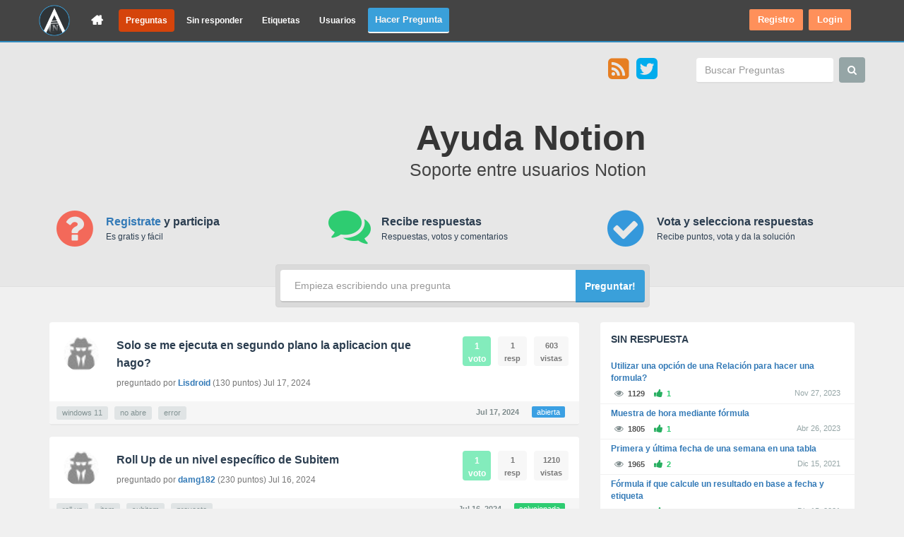

--- FILE ---
content_type: text/html; charset=utf-8
request_url: https://ayudanotion.com/questions?start=40
body_size: 33319
content:
<!DOCTYPE html>
<html lang="es-ES">
<head>

    <meta name="viewport" content="width=device-width, initial-scale=1.0">
        <meta http-equiv="content-type" content="text/html; charset=utf-8">
<title>Preguntas recientes - Ayuda Notion</title>
<link rel="stylesheet" href="./qa-theme/dude/qa-styles.min.css?1.8.8">
<style>.md-editor{display:block;border:1px solid #ddd}.md-editor .md-footer,.md-editor>.md-header{display:block;padding:6px 4px;background:#f5f5f5}.md-editor>.md-header{margin:0}.md-editor>.md-preview{background:#fff;border-top:1px dashed #ddd;border-bottom:1px dashed #ddd;min-height:10px;overflow:auto}.md-editor>textarea{font-family:Menlo,Monaco,Consolas,"Courier New",monospace;font-size:14px;outline:0;margin:0;display:block;padding:0;width:100%;border:0;border-top:1px dashed #ddd;border-bottom:1px dashed #ddd;border-radius:0;box-shadow:none;background:#eee}.md-editor>textarea:focus{box-shadow:none;background:#fff}.md-editor.active{border-color:#66afe9;outline:0;-webkit-box-shadow:inset 0 1px 1px rgba(0,0,0,.075),0 0 8px rgba(102,175,233,.6);box-shadow:inset 0 1px 1px rgba(0,0,0,.075),0 0 8px rgba(102,175,233,.6)}.md-editor .md-controls{float:right;padding:3px}.md-editor .md-controls .md-control{right:5px;color:#bebebe;padding:3px 3px 3px 10px}.md-editor .md-controls .md-control:hover{color:#333}.md-editor.md-fullscreen-mode{width:100%;height:100%;position:fixed;top:0;left:0;z-index:99999;padding:60px 30px 15px;background:#fff!important;border:0!important}.md-editor.md-fullscreen-mode .md-footer{display:none}.md-editor.md-fullscreen-mode .md-input,.md-editor.md-fullscreen-mode .md-preview{margin:0 auto!important;height:100%!important;font-size:20px!important;padding:20px!important;color:#999;line-height:1.6em!important;resize:none!important;box-shadow:none!important;background:#fff!important;border:0!important}.md-editor.md-fullscreen-mode .md-preview{color:#333;overflow:auto}.md-editor.md-fullscreen-mode .md-input:focus,.md-editor.md-fullscreen-mode .md-input:hover{color:#333;background:#fff!important}.md-editor.md-fullscreen-mode .md-header{background:0 0;text-align:center;position:fixed;width:100%;top:20px}.md-editor.md-fullscreen-mode .btn-group{float:none}.md-editor.md-fullscreen-mode .btn{border:0;background:0 0;color:#b3b3b3}.md-editor.md-fullscreen-mode .btn.active,.md-editor.md-fullscreen-mode .btn:active,.md-editor.md-fullscreen-mode .btn:focus,.md-editor.md-fullscreen-mode .btn:hover{box-shadow:none;color:#333}.md-editor.md-fullscreen-mode .md-fullscreen-controls{position:absolute;top:20px;right:20px;text-align:right;z-index:1002;display:block}.md-editor.md-fullscreen-mode .md-fullscreen-controls a{color:#b3b3b3;clear:right;margin:10px;width:30px;height:30px;text-align:center}.md-editor.md-fullscreen-mode .md-fullscreen-controls a:hover{color:#333;text-decoration:none}.md-editor.md-fullscreen-mode .md-editor{height:100%!important;position:relative}.md-editor .md-fullscreen-controls{display:none}.md-nooverflow{overflow:hidden;position:fixed;width:100%}.md-preview{padding: 8px;}
</style><style>.user-mention{display:inline}.question-autocomplete{z-index:500!important}.question-autocomplete li.textcomplete-header>strong,.question-autocomplete li.textcomplete-item>a{padding:4px 10px}.question-autocomplete li.textcomplete-header>strong{display:block}.question-autocomplete li.textcomplete-item>a{cursor:pointer}.answer-form textarea{margin-bottom:0!important}.md-editor{margin-bottom:10px}.md-editor.md-fullscreen-mode{z-index:200!important}.md-footer{text-align:right}.md-footer .char-counter{margin-right:5px}
</style><link rel="canonical" href="https://ayudanotion.com/questions?start=40">
<link rel="alternate" type="application/rss+xml" href="./feed/questions.rss" title="Preguntas recientes">
<link rel="prev" href="./questions?start=20" >
<link rel="next" href="./questions?start=60" >
<!-- Global site tag (gtag.js) - Google Analytics -->
<script async src="https://www.googletagmanager.com/gtag/js?id=G-28FQV9VNJY"></script>
<script>
  window.dataLayer = window.dataLayer || [];
  function gtag(){dataLayer.push(arguments);}
  gtag('js', new Date());

  gtag('config', 'G-28FQV9VNJY');
</script>
<script>
var qa_root = '.\/';
var qa_request = 'questions';
</script>
<script src="./qa-content/jquery-3.5.1.min.js"></script>
<script src="./qa-content/qa-global.js?1.8.8"></script>
<script src="./qa-plugin/ed-mods/vendor/jquery-ui/jquery-ui.min.js"></script>
<style>.ra-social-list{padding:5px 0}.ra-social-list .link{width:250px}.ra-social-add,.ra-social-delete{width:20px;height:20px;cursor:pointer}.ra-social-list select{padding:4px}.ra-social-add{background:url(add.png) no-repeat;display:block}.ra-social-delete{background:url(delete.png) no-repeat;display:inline-block}.ra-social-output ul{list-style:none;margin:0}.ra-social-output ul.inline li{display:block;padding-left:5px;padding-right:5px;float:left}.ra-social-output ul li a{display:block;font-size:15px}.ra-social-output .inline a span{display:none}.ra-social-output a img{border-radius:3px;-moz-border-radius:3px;-webkit-border-radius:3px;-o-border-radius:3px;-ms-border-radius:3px;transition:all .5s ease 0s;-moz-transition:all .5s ease 0s;-webkit-transition:all .5s ease 0s;-o-transition:all .5s ease 0s}.ra-social-output a:hover img{border-radius:50%;-moz-border-radius:50%;-webkit-border-radius:50%;-o-border-radius:50%}
</style><script>$(document).ready(function(){$(".ra-social-add").click(function(){var a=$(".ra-social-list").length,i=$(".ra-social-list:last-child").clone();i.find(".site").attr("name","ra_social_links["+a+"][site]"),i.find(".link").attr("name","ra_social_links["+a+"][link]"),i.find(".icon").attr("name","ra_social_links["+a+"][icon]"),$(".ra-social-append").append(i)}),$("body").delegate(".ra-social-delete","click",function(){$(this).parent(".ra-social-list").remove()})});
</script><script type="text/javascript">
if (typeof qa_wysiwyg_editor_config == 'object')
	qa_wysiwyg_editor_config.skin='moono';
</script>
<link href="https://ayudanotion.com/qa-theme/dude/css/bootstrap.css?version=e5a08ba22b862f38ee9d7d508ffe7230" type="text/css" rel="stylesheet"><link href="https://ayudanotion.com/qa-theme/dude/css/dude.css?version=34dfb05d207cbe7d813101ac5f3b2370" type="text/css" rel="stylesheet"><style></style>
<style>.ps-container.ie6 .ps-scrollbar-x,.ps-container.ie6 .ps-scrollbar-y{font-size:0}.ps-container .ps-scrollbar-x-rail{position:absolute;bottom:3px;height:8px;-webkit-border-radius:4px;-moz-border-radius:4px;border-radius:4px;opacity:0;filter:alpha(opacity=0);-o-transition:background-color .2s linear,opacity .2s linear;-webkit-transition:background-color .2s linear,opacity .2s linear;-moz-transition:background-color .2s linear,opacity .2s linear;transition:background-color .2s linear,opacity .2s linear}.ps-container .ps-scrollbar-x,.ps-container .ps-scrollbar-y-rail{-webkit-border-radius:4px;-moz-border-radius:4px;position:absolute}.ps-container.hover .ps-scrollbar-x-rail,.ps-container:hover .ps-scrollbar-x-rail{opacity:.6;filter:alpha(opacity=60)}.ps-container .ps-scrollbar-x-rail.hover,.ps-container .ps-scrollbar-x-rail:hover{background-color:#eee;opacity:.9;filter:alpha(opacity=90)}.ps-container .ps-scrollbar-x-rail.in-scrolling{opacity:.9;filter:alpha(opacity=90)}.ps-container .ps-scrollbar-y-rail{right:3px;width:8px;border-radius:4px;opacity:0;filter:alpha(opacity=0);-o-transition:background-color .2s linear,opacity .2s linear;-webkit-transition:background-color .2s linear,opacity .2s linear;-moz-transition:background-color .2s linear,opacity .2s linear;transition:background-color .2s linear,opacity .2s linear}.ps-container.hover .ps-scrollbar-y-rail,.ps-container:hover .ps-scrollbar-y-rail{opacity:.6;filter:alpha(opacity=60)}.ps-container .ps-scrollbar-y-rail.hover,.ps-container .ps-scrollbar-y-rail:hover{background-color:#eee;opacity:.9;filter:alpha(opacity=90)}.ps-container .ps-scrollbar-y-rail.in-scrolling{opacity:.9;filter:alpha(opacity=90)}.ps-container .ps-scrollbar-x{bottom:0;height:8px;background-color:#aaa;border-radius:4px;-o-transition:background-color .2s linear;-webkit-transition:background-color.2s linear;-moz-transition:background-color .2s linear;transition:background-color .2s linear}.ps-container .ps-scrollbar-x-rail.hover .ps-scrollbar-x,.ps-container .ps-scrollbar-x-rail:hover .ps-scrollbar-x{background-color:#999}.ps-container .ps-scrollbar-y{position:absolute;right:0;width:8px;background-color:#aaa;-webkit-border-radius:4px;-moz-border-radius:4px;border-radius:4px;-o-transition:background-color .2s linear;-webkit-transition:background-color.2s linear;-moz-transition:background-color .2s linear;transition:background-color .2s linear}.ps-container .ps-scrollbar-y-rail.hover .ps-scrollbar-y,.ps-container .ps-scrollbar-y-rail:hover .ps-scrollbar-y{background-color:#999}.ps-container.ie .ps-scrollbar-x,.ps-container.ie .ps-scrollbar-y{visibility:hidden}.ps-container.ie.hover .ps-scrollbar-x,.ps-container.ie.hover .ps-scrollbar-y,.ps-container.ie:hover .ps-scrollbar-x,.ps-container.ie:hover .ps-scrollbar-y{visibility:visible}.user-actions{background:rgba(255,255,255,.1);border:1px solid rgba(0,0,0,.5);border-radius:3px;margin-top:7px}.user-actions>div{display:block;float:left}.user-actions .activity-bar .dropdown-toggle,.user-actions .message-bar .dropdown-toggle{color:rgba(255,255,255,.7);display:block;font-size:18px;height:32px;line-height:31px;margin:0;padding:0;text-align:center;width:32px}.navbar .nav-userbox.nav li a:before{padding-right:0}.user-actions #activitylist{position:relative}.user-actions .open .dropdown-toggle{background:rgba(0,0,0,0);color:#FFF;position:relative;z-index:9999}.user-actions .dropdown-menu{border:none;-moz-box-shadow:0 0 3px rgba(0,0,0,.3);-webkit-box-shadow:0 0 3px rgba(0,0,0,.3);box-shadow:0 0 3px rgba(0,0,0,.3);margin-top:10px;padding:0;width:320px}.event-content:hover:last-child,.event-content:last-child{border-bottom:medium none}.event-content,.event-content:hover{border-bottom:1px solid rgba(0,0,0,.05)}.event-content{background:#F6FDFF;border-left:1px solid transparent;line-height:18px;padding:5px 10px}.event-content.read{background:#fff}.event-content:hover{background:#f1f1f1}.event-content .avatar{float:left;margin-right:10px;margin-top:6px}.event-content .avatar .icon{font-size:20px;background:#EE444B;color:#fff;width:32px;display:block;height:32px;text-align:center;line-height:32px;-moz-border-radius:2px;-webkit-border-radius:2px;border-radius:2px;margin-top:-3px}.notification-wrapper{margin-bottom:2px}.notification-wrapper.new .event-content{background:#e1f7f7;border-left:1px solid #3498db}.event-right{font-size:13px;overflow:hidden}.event-right .user,.event-right .where{font-weight:400;margin:0}.event-right>a{color:inherit;font-size:12px}.event-content .head{margin-bottom:2px}.event-right .title{display:block;margin-bottom:2px}.event-content .message{color:#999;display:block;margin-top:4px}.event-right .footer{color:#888;font-size:11px}.event-right .event-icon{color:#EE444B;font-size:14px;margin-right:5px;padding:0}.event-right .points{margin-right:5px}.activity-bar .bar,.message-bar .bar{border-bottom:1px solid rgba(0,0,0,.1);border-radius:3px 3px 0 0;color:#4E5C67;font-size:12px;font-weight:700;padding:8px 10px}.activity-bar .append,.message-bar .append{max-height:300px;min-height:100px;overflow:hidden;position:relative}.activity-bar .loading,.message-bar .loading{background:url(https://notionanswers.com/qa-theme/dude/images/loading.png) center center no-repeat rgba(0,0,0,0);display:block;height:100%;position:absolute;top:0;width:100%}.event-footer{background:#FBFBFB;border-top:1px solid rgba(0,0,0,.05);color:#999;display:block;font-size:11px;padding:2px;text-align:center}.user-actions .notify-bubble{background:#cc4916;border:3px solid #f56d37;border-radius:45%;font-size:11px;font-family:"Helvetica Neue",Helvetica,Arial,sans-serif;font-weight:700;padding:3px 5px;position:absolute;right:-4px;top:-7px}.activity-bar .bar>a,.message-bar .bar>a{float:right;font-size:11px;font-weight:400}.no-activity{display:none;text-align:center}.no-activity:before{color:#AAA;display:block;font-size:65px;margin-top:15px}.no-more-activity,.see-more-activity{padding:10px}.no-more-activity{color:#AAA;display:block;text-align:center}.event-right a:hover,.see-more-activity{color:inherit!important}.see-more-activity{background:#f1f1f1!important;border-top:1px solid #ccc;display:block;font-weight:700;text-align:center;width:100%}.event-right .what{font-weight:700}.qa-part-form-tc-notify tbody>tr>th.qa-form-tall-label{width:400px;padding-top:10px}.qa-part-form-tc-notify tbody>tr>td.qa-form-tall-data{padding-top:10px}#site-header #profile-link{background:rgba(0,0,0,0);margin:2px 0 0 15px;padding:0}.pagination{margin-bottom:25px}
</style><script>function qw_load_activity(){activity_request=!0,$.ajax({type:"GET",url:ajax_url,data:{action:"activitylist",offset:activity_offset},dataType:"html",context:this,success:function(e){e?($(".activity-dropdown-list .append").perfectScrollbar("destroy"),$(".activity-dropdown-list .append .ajax-list").append(e),$(".activity-dropdown-list .loading").hide(),$(".activity-dropdown-list .no-activity").hide(),$(".activity-dropdown-list .append").perfectScrollbar(),activity_offset+=1,activity_request=!1):($(".activity-dropdown-list .loading").hide(),$(".activity-dropdown-list .no-activity").show(),activity_request=!1)}})}function qw_load_messages(){message_request=!0,$.ajax({type:"GET",url:ajax_url,data:{action:"messagelist",offset:message_offset},dataType:"html",context:this,success:function(e){e?($(".message-dropdown-list .append").perfectScrollbar("destroy"),$(".message-dropdown-list .append .ajax-list").append(e),$(".message-dropdown-list .loading").hide(),$(".message-dropdown-list .no-activity").hide(),$(".message-dropdown-list .append").perfectScrollbar(),message_offset+=1,message_request=!1):($(".message-dropdown-list .loading").hide(),$(".message-dropdown-list .no-activity").show(),message_request=!1)}})}function qw_user_activity_count(){$.ajax({type:"GET",url:ajax_url,data:{action:"activity_count"},success:function(e){e>0&&$("#activitylist").html('<span class="badge notify-bubble">'+e+"</span>")}}),$.ajax({type:"GET",url:ajax_url,data:{action:"messages_count"},success:function(e){e>0&&$("#messagelist").html('<span class="badge notify-bubble">'+e+"</span>")}})}function qw_chk_activity_scroll(e){if(0==$(".activity-bar .append .no-more-activity").length&&!activity_request){var t=$(e.currentTarget);t[0].scrollHeight-t.scrollTop()==t.outerHeight()&&qw_load_activity()}}function qw_chk_message_scroll(e){if(0==$(".message-bar .append .no-more-activity").length&&!message_request){var t=$(e.currentTarget);t[0].scrollHeight-t.scrollTop()==t.outerHeight()&&qw_load_messages()}}(function(e){"use strict";"function"==typeof define&&define.amd?define(["jquery"],e):"object"==typeof exports?e(require("jquery")):e(jQuery)})(function(e){"use strict";var t,n={wheelSpeed:10,wheelPropagation:!1,minScrollbarLength:null,useBothWheelAxes:!1,useKeyboard:!0,suppressScrollX:!1,suppressScrollY:!1,scrollXMarginOffset:0,scrollYMarginOffset:0,includePadding:!1},o=(t=0,function(){var e=t;return t+=1,".perfect-scrollbar-"+e});e.fn.perfectScrollbar=function(t,a){return this.each(function(){var s=e.extend(!0,{},n),i=e(this);if("object"==typeof t?e.extend(!0,s,t):a=t,"update"===a)return i.data("perfect-scrollbar-update")&&i.data("perfect-scrollbar-update")(),i;if("destroy"===a)return i.data("perfect-scrollbar-destroy")&&i.data("perfect-scrollbar-destroy")(),i;if(i.data("perfect-scrollbar"))return i.data("perfect-scrollbar");i.addClass("ps-container");var l,r,c,d,u,p,f,h,v,g,m,w,b,y,_,T,x,$,k,q,L,S,D=e("<div class='ps-scrollbar-x-rail'></div>").appendTo(i),M=e("<div class='ps-scrollbar-y-rail'></div>").appendTo(i),j=e("<div class='ps-scrollbar-x'></div>").appendTo(D),P=e("<div class='ps-scrollbar-y'></div>").appendTo(M),X=parseInt(D.css("bottom"),10),I=parseInt(M.css("right"),10),Y=o(),C=function(e){return s.minScrollbarLength&&(e=Math.max(e,s.minScrollbarLength)),e},E=function(){D.css({left:i.scrollLeft(),bottom:X-i.scrollTop(),width:c,display:l?"inherit":"none"}),M.css({top:i.scrollTop(),right:I-i.scrollLeft(),height:d,display:r?"inherit":"none"}),j.css({left:h,width:f}),P.css({top:g,height:v})},H=function(){c=s.includePadding?i.innerWidth():i.width(),d=s.includePadding?i.innerHeight():i.height(),u=i.prop("scrollWidth"),p=i.prop("scrollHeight"),!s.suppressScrollX&&u>c+s.scrollXMarginOffset?(l=!0,f=C(parseInt(c*c/u,10)),h=parseInt(i.scrollLeft()*(c-f)/(u-c),10)):(l=!1,f=0,h=0,i.scrollLeft(0)),!s.suppressScrollY&&p>d+s.scrollYMarginOffset?(r=!0,v=C(parseInt(d*d/p,10)),g=parseInt(i.scrollTop()*(d-v)/(p-d),10)):(r=!1,v=0,g=0,i.scrollTop(0)),g>=d-v&&(g=d-v),h>=c-f&&(h=c-f),E()},O=function(){var t,n;j.bind("mousedown"+Y,function(e){n=e.pageX,t=j.position().left,D.addClass("in-scrolling"),e.stopPropagation(),e.preventDefault()}),e(document).bind("mousemove"+Y,function(e){D.hasClass("in-scrolling")&&(function(e,t){var n=e+t,o=c-f;h=0>n?0:n>o?o:n;var a=parseInt(h*(u-c)/(c-f),10);i.scrollLeft(a),M.css({right:I-a})}(t,e.pageX-n),e.stopPropagation(),e.preventDefault())}),e(document).bind("mouseup"+Y,function(){D.hasClass("in-scrolling")&&D.removeClass("in-scrolling")}),t=n=null},A=function(){var t,n;P.bind("mousedown"+Y,function(e){n=e.pageY,t=P.position().top,M.addClass("in-scrolling"),e.stopPropagation(),e.preventDefault()}),e(document).bind("mousemove"+Y,function(e){M.hasClass("in-scrolling")&&(function(e,t){var n=e+t,o=d-v;g=0>n?0:n>o?o:n;var a=parseInt(g*(p-d)/(d-v),10);i.scrollTop(a),D.css({bottom:X-a})}(t,e.pageY-n),e.stopPropagation(),e.preventDefault())}),e(document).bind("mouseup"+Y,function(){M.hasClass("in-scrolling")&&M.removeClass("in-scrolling")}),t=n=null},G=function(e,t){var n=i.scrollTop();if(0===e){if(!r)return!1;if(0===n&&t>0||n>=p-d&&0>t)return!s.wheelPropagation}var o=i.scrollLeft();if(0===t){if(!l)return!1;if(0===o&&0>e||o>=u-c&&e>0)return!s.wheelPropagation}return!0},z=function(){i.unbind(Y),e(window).unbind(Y),e(document).unbind(Y),i.data("perfect-scrollbar",null),i.data("perfect-scrollbar-update",null),i.data("perfect-scrollbar-destroy",null),j.remove(),P.remove(),D.remove(),M.remove(),j=P=c=d=u=p=f=h=X=v=g=I=null},W="ontouchstart"in window||window.DocumentTouch&&document instanceof window.DocumentTouch;return($=navigator.userAgent.toLowerCase().match(/(msie) ([\w.]+)/))&&"msie"===$[1]&&(q=parseInt($[2],10),i.addClass("ie").addClass("ie"+q),6===q&&(L=function(){e(this).addClass("hover")},S=function(){e(this).removeClass("hover")},i.bind("mouseenter"+Y,L).bind("mouseleave"+Y,S),D.bind("mouseenter"+Y,L).bind("mouseleave"+Y,S),M.bind("mouseenter"+Y,L).bind("mouseleave"+Y,S),j.bind("mouseenter"+Y,L).bind("mouseleave"+Y,S),P.bind("mouseenter"+Y,L).bind("mouseleave"+Y,S),E=function(){j.css({left:h+i.scrollLeft(),bottom:X,width:f}),P.css({top:g+i.scrollTop(),right:I,height:v}),j.hide().show(),P.hide().show()})),H(),i.bind("scroll"+Y,function(){H()}),O(),A(),x=function(e){e.stopPropagation()},P.bind("click"+Y,x),M.bind("click"+Y,function(e){var t=parseInt(v/2,10),n=(e.pageY-M.offset().top-t)/(d-v);0>n?n=0:n>1&&(n=1),i.scrollTop((p-d)*n)}),j.bind("click"+Y,x),D.bind("click"+Y,function(e){var t=parseInt(f/2,10),n=(e.pageX-D.offset().left-t)/(c-f);0>n?n=0:n>1&&(n=1),i.scrollLeft((u-c)*n)}),W&&(m=function(e,t){i.scrollTop(i.scrollTop()-t),i.scrollLeft(i.scrollLeft()-e),H()},w={},b=0,y={},_=null,T=!1,e(window).bind("touchstart"+Y,function(){T=!0}),e(window).bind("touchend"+Y,function(){T=!1}),i.bind("touchstart"+Y,function(e){var t=e.originalEvent.targetTouches[0];w.pageX=t.pageX,w.pageY=t.pageY,b=(new Date).getTime(),null!==_&&clearInterval(_),e.stopPropagation()}),i.bind("touchmove"+Y,function(e){if(!T&&1===e.originalEvent.targetTouches.length){var t=e.originalEvent.targetTouches[0],n={};n.pageX=t.pageX,n.pageY=t.pageY;var o=n.pageX-w.pageX,a=n.pageY-w.pageY;m(o,a),w=n;var s=(new Date).getTime(),i=s-b;i>0&&(y.x=o/i,y.y=a/i,b=s),e.preventDefault()}}),i.bind("touchend"+Y,function(){clearInterval(_),_=setInterval(function(){return.01>Math.abs(y.x)&&.01>Math.abs(y.y)?void clearInterval(_):(m(30*y.x,30*y.y),y.x*=.8,void(y.y*=.8))},10)})),i.mousewheel&&function(){s.wheelSpeed/=10;var e=!1;i.bind("mousewheel"+Y,function(t,n,o,a){var c=t.deltaX*t.deltaFactor||o,d=t.deltaY*t.deltaFactor||a;e=!1,s.useBothWheelAxes?r&&!l?(d?i.scrollTop(i.scrollTop()-d*s.wheelSpeed):i.scrollTop(i.scrollTop()+c*s.wheelSpeed),e=!0):l&&!r&&(c?i.scrollLeft(i.scrollLeft()+c*s.wheelSpeed):i.scrollLeft(i.scrollLeft()-d*s.wheelSpeed),e=!0):(i.scrollTop(i.scrollTop()-d*s.wheelSpeed),i.scrollLeft(i.scrollLeft()+c*s.wheelSpeed)),H(),(e=e||G(c,d))&&(t.stopPropagation(),t.preventDefault())}),i.bind("MozMousePixelScroll"+Y,function(t){e&&t.preventDefault()})}(),s.useKeyboard&&(k=!1,i.bind("mouseenter"+Y,function(){k=!0}),i.bind("mouseleave"+Y,function(){k=!1}),e(document).bind("keydown"+Y,function(t){if(k&&!e(document.activeElement).is(":input,[contenteditable]")){var n=0,o=0;switch(t.which){case 37:n=-30;break;case 38:o=30;break;case 39:n=30;break;case 40:o=-30;break;case 33:o=90;break;case 32:case 34:o=-90;break;case 35:o=-d;break;case 36:o=d;break;default:return}i.scrollTop(i.scrollTop()-o),i.scrollLeft(i.scrollLeft()+n),G(n,o)&&t.preventDefault()}})),i.data("perfect-scrollbar",i),i.data("perfect-scrollbar-update",H),i.data("perfect-scrollbar-destroy",z),i})}}),function(e){"function"==typeof define&&define.amd?define(["jquery"],e):"object"==typeof exports?module.exports=e:e(jQuery)}(function(e){function t(t){var i=t||window.event,l=r.call(arguments,1),c=0,d=0,u=0,p=0;if((t=e.event.fix(i)).type="mousewheel","detail"in i&&(u=-1*i.detail),"wheelDelta"in i&&(u=i.wheelDelta),"wheelDeltaY"in i&&(u=i.wheelDeltaY),"wheelDeltaX"in i&&(d=-1*i.wheelDeltaX),"axis"in i&&i.axis===i.HORIZONTAL_AXIS&&(d=-1*u,u=0),c=0===u?d:u,"deltaY"in i&&(c=u=-1*i.deltaY),"deltaX"in i&&(d=i.deltaX,0===u&&(c=-1*d)),0!==u||0!==d){if(1===i.deltaMode){var f=e.data(this,"mousewheel-line-height");c*=f,u*=f,d*=f}else if(2===i.deltaMode){var h=e.data(this,"mousewheel-page-height");c*=h,u*=h,d*=h}return p=Math.max(Math.abs(u),Math.abs(d)),(!s||s>p)&&(s=p,o(i,p)&&(s/=40)),o(i,p)&&(c/=40,d/=40,u/=40),c=Math[c>=1?"floor":"ceil"](c/s),d=Math[d>=1?"floor":"ceil"](d/s),u=Math[u>=1?"floor":"ceil"](u/s),t.deltaX=d,t.deltaY=u,t.deltaFactor=s,t.deltaMode=0,l.unshift(t,c,d,u),a&&clearTimeout(a),a=setTimeout(n,200),(e.event.dispatch||e.event.handle).apply(this,l)}}function n(){s=null}function o(e,t){return d.settings.adjustOldDeltas&&"mousewheel"===e.type&&0==t%120}var a,s,i=["wheel","mousewheel","DOMMouseScroll","MozMousePixelScroll"],l="onwheel"in document||document.documentMode>=9?["wheel"]:["mousewheel","DomMouseScroll","MozMousePixelScroll"],r=Array.prototype.slice;if(e.event.fixHooks)for(var c=i.length;c;)e.event.fixHooks[i[--c]]=e.event.mouseHooks;var d=e.event.special.mousewheel={version:"3.1.9",setup:function(){if(this.addEventListener)for(var n=l.length;n;)this.addEventListener(l[--n],t,!1);else this.onmousewheel=t;e.data(this,"mousewheel-line-height",d.getLineHeight(this)),e.data(this,"mousewheel-page-height",d.getPageHeight(this))},teardown:function(){if(this.removeEventListener)for(var e=l.length;e;)this.removeEventListener(l[--e],t,!1);else this.onmousewheel=null},getLineHeight:function(t){return parseInt(e(t)["offsetParent"in e.fn?"offsetParent":"parent"]().css("fontSize"),10)},getPageHeight:function(t){return e(t).height()},settings:{adjustOldDeltas:!0}};e.fn.extend({mousewheel:function(e){return e?this.bind("mousewheel",e):this.trigger("mousewheel")},unmousewheel:function(e){return this.unbind("mousewheel",e)}})}),activity_offset=0,message_offset=0,activity_request=!1,message_request=!1,$(document).ready(function(){"use strict";$("#activitylist").one("click",function(e){e.preventDefault(),qw_load_activity()}),$("#messagelist").one("click",function(e){e.preventDefault(),qw_load_messages()}),$(".mark-activity").click(function(){$.ajax({type:"GET",url:ajax_url,data:{action:"mark_all_activity"},success:function(e){$(".activity-dropdown-list .append .event-content").addClass("read"),$("#notifications-page .event-content").addClass("read"),$("#activitylist > span").remove()}})}),$(".mark-messages").click(function(){$.ajax({type:"GET",url:ajax_url,data:{action:"mark_all_messages"},success:function(e){$("#message-dropdown-list .append .event-content").addClass("read"),$("#messagelist > span").remove()}})}),$(".activity-bar .append").on("scroll",qw_chk_activity_scroll),$(".message-bar .append").on("scroll",qw_chk_message_scroll),qw_user_activity_count(),window.setInterval(function(){qw_user_activity_count()},5e4)}),jQuery(document).ready(function(e){e("form").on("click","input#check_all_notf_fields",function(t){t.preventDefault(),e("input[name*='qw_mail_when']").prop("checked",!0)}),e("form").on("click","input#un_check_all_notf_fields",function(t){t.preventDefault(),e("input[name*='qw_mail_when']").prop("checked",!1)})});
</script><script> ajax_url = "https://ayudanotion.com/qa-plugin/ra-option-panel/ajax.php"; theme_url = "https://ayudanotion.com/qa-theme/dude"; site_url = "https://ayudanotion.com";</script><style>.dl-menuwrapper{float:left;position:relative;-webkit-perspective:1000px;-moz-perspective:1000px;perspective:1000px;-webkit-perspective-origin:50% 200%;-moz-perspective-origin:50% 200%;perspective-origin:50% 200%}.dl-menuwrapper button{background:#ccc;border:none;width:48px;height:44px;text-indent:-900em;overflow:hidden;position:relative;cursor:pointer;outline:0}.dl-menuwrapper button:after{content:'';position:absolute;width:68%;height:5px;background:#fff;top:10px;left:16%;box-shadow:0 10px 0 #fff,0 20px 0 #fff}.dl-menuwrapper ul{padding:0;list-style:none;-webkit-transform-style:preserve-3d;-moz-transform-style:preserve-3d;transform-style:preserve-3d}.dl-menuwrapper li{position:relative}.dl-menuwrapper li a{color:#FFF;display:block;font-size:15px;font-weight:300;line-height:20px;outline:0;padding:10px 15px;position:relative}.no-touch .dl-menuwrapper li a:hover{background:rgba(255,248,213,.1)}.dl-menuwrapper li.dl-back>a{padding-left:30px;background:rgba(0,0,0,.1)}.dl-menuwrapper li.dl-back:after,.dl-menuwrapper li>a:not(:only-child):after{position:absolute;top:0;line-height:35px;font-family:rabs;speak:none;-webkit-font-smoothing:antialiased;content:"\f105";display:none;}.dl-menuwrapper li.dl-back:after{color:rgba(212,204,198,.3);font-size:25px;left:10px;line-height:47px;-webkit-transform:rotate(180deg);-moz-transform:rotate(180deg);transform:rotate(180deg)}.dl-menuwrapper li>a:after{right:10px;color:rgba(0,0,0,.15);font-size:25px}.dl-menuwrapper .dl-menu{margin:5px 0 0;position:absolute;width:210px;opacity:0;pointer-events:none;-webkit-transform:translateY(10px);-moz-transform:translateY(10px);transform:translateY(10px);-webkit-backface-visibility:hidden;-moz-backface-visibility:hidden;backface-visibility:hidden}.dl-menuwrapper .dl-menu.dl-menu-toggle{-webkit-transition:all .3s ease;-moz-transition:all .3s ease;transition:all .3s ease}.dl-menuwrapper .dl-menu.dl-menuopen{opacity:1;pointer-events:auto;-webkit-transform:translateY(0);-moz-transform:translateY(0);transform:translateY(0)}.dl-menu.dl-subview li,.dl-menu.dl-subview li.dl-subview>a,.dl-menu.dl-subview li.dl-subviewopen>a,.dl-menuwrapper li .dl-submenu{display:none}.dl-menu.dl-subview li.dl-subview,.dl-menu.dl-subview li.dl-subview .dl-submenu,.dl-menu.dl-subview li.dl-subviewopen,.dl-menu.dl-subview li.dl-subviewopen>.dl-submenu,.dl-menu.dl-subview li.dl-subviewopen>.dl-submenu>li,.no-js .dl-menuwrapper li .dl-submenu{display:block}.dl-menuwrapper>.dl-submenu{position:absolute;width:210px;top:50px;left:0;margin:0}.dl-menu.dl-animate-out-1{-webkit-animation:MenuAnimOut1 .4s linear forwards;-moz-animation:MenuAnimOut1 .4s linear forwards;animation:MenuAnimOut1 .4s linear forwards}.dl-menu.dl-animate-out-2{-webkit-animation:MenuAnimOut2 .3s ease-in-out forwards;-moz-animation:MenuAnimOut2 .3s ease-in-out forwards;animation:MenuAnimOut2 .3s ease-in-out forwards}.dl-menu.dl-animate-out-3{-webkit-animation:MenuAnimOut3 .4s ease forwards;-moz-animation:MenuAnimOut3 .4s ease forwards;animation:MenuAnimOut3 .4s ease forwards}.dl-menu.dl-animate-out-4{-webkit-animation:MenuAnimOut4 .4s ease forwards;-moz-animation:MenuAnimOut4 .4s ease forwards;animation:MenuAnimOut4 .4s ease forwards}.dl-menu.dl-animate-out-5{-webkit-animation:MenuAnimOut5 .4s ease forwards;-moz-animation:MenuAnimOut5 .4s ease forwards;animation:MenuAnimOut5 .4s ease forwards}@-webkit-keyframes MenuAnimOut1{50%{-webkit-transform:translateZ(-250px) rotateY(30deg)}75%{-webkit-transform:translateZ(-372.5px) rotateY(15deg);opacity:.5}100%{-webkit-transform:translateZ(-500px) rotateY(0);opacity:0}}@-webkit-keyframes MenuAnimOut2{100%{-webkit-transform:translateX(-100%);opacity:0}}@-webkit-keyframes MenuAnimOut3{100%{-webkit-transform:translateZ(300px);opacity:0}}@-webkit-keyframes MenuAnimOut4{100%{-webkit-transform:translateZ(-300px);opacity:0}}@-webkit-keyframes MenuAnimOut5{100%{-webkit-transform:translateY(40%);opacity:0}}@-moz-keyframes MenuAnimOut1{50%{-moz-transform:translateZ(-250px) rotateY(30deg)}75%{-moz-transform:translateZ(-372.5px) rotateY(15deg);opacity:.5}100%{-moz-transform:translateZ(-500px) rotateY(0);opacity:0}}@-moz-keyframes MenuAnimOut2{100%{-moz-transform:translateX(-100%);opacity:0}}@-moz-keyframes MenuAnimOut3{100%{-moz-transform:translateZ(300px);opacity:0}}@-moz-keyframes MenuAnimOut4{100%{-moz-transform:translateZ(-300px);opacity:0}}@-moz-keyframes MenuAnimOut5{100%{-moz-transform:translateY(40%);opacity:0}}@keyframes MenuAnimOut1{50%{transform:translateZ(-250px) rotateY(30deg)}75%{transform:translateZ(-372.5px) rotateY(15deg);opacity:.5}100%{transform:translateZ(-500px) rotateY(0);opacity:0}}@keyframes MenuAnimOut2{100%{transform:translateX(-100%);opacity:0}}@keyframes MenuAnimOut3{100%{transform:translateZ(300px);opacity:0}}@keyframes MenuAnimOut4{100%{transform:translateZ(-300px);opacity:0}}@keyframes MenuAnimOut5{100%{transform:translateY(40%);opacity:0}}.dl-menu.dl-animate-in-1{-webkit-animation:MenuAnimIn1 .3s linear forwards;-moz-animation:MenuAnimIn1 .3s linear forwards;animation:MenuAnimIn1 .3s linear forwards}.dl-menu.dl-animate-in-2{-webkit-animation:MenuAnimIn2 .3s ease-in-out forwards;-moz-animation:MenuAnimIn2 .3s ease-in-out forwards;animation:MenuAnimIn2 .3s ease-in-out forwards}.dl-menu.dl-animate-in-3{-webkit-animation:MenuAnimIn3 .4s ease forwards;-moz-animation:MenuAnimIn3 .4s ease forwards;animation:MenuAnimIn3 .4s ease forwards}.dl-menu.dl-animate-in-4{-webkit-animation:MenuAnimIn4 .4s ease forwards;-moz-animation:MenuAnimIn4 .4s ease forwards;animation:MenuAnimIn4 .4s ease forwards}.dl-menu.dl-animate-in-5{-webkit-animation:MenuAnimIn5 .4s ease forwards;-moz-animation:MenuAnimIn5 .4s ease forwards;animation:MenuAnimIn5 .4s ease forwards}@-webkit-keyframes MenuAnimIn1{0%{-webkit-transform:translateZ(-500px) rotateY(0);opacity:0}20%{-webkit-transform:translateZ(-250px) rotateY(30deg);opacity:.5}100%{-webkit-transform:translateZ(0) rotateY(0);opacity:1}}@-webkit-keyframes MenuAnimIn2{0%{-webkit-transform:translateX(-100%);opacity:0}100%{-webkit-transform:translateX(0);opacity:1}}@-webkit-keyframes MenuAnimIn3{0%{-webkit-transform:translateZ(300px);opacity:0}100%{-webkit-transform:translateZ(0);opacity:1}}@-webkit-keyframes MenuAnimIn4{0%{-webkit-transform:translateZ(-300px);opacity:0}100%{-webkit-transform:translateZ(0);opacity:1}}@-webkit-keyframes MenuAnimIn5{0%{-webkit-transform:translateY(40%);opacity:0}100%{-webkit-transform:translateY(0);opacity:1}}@-moz-keyframes MenuAnimIn1{0%{-moz-transform:translateZ(-500px) rotateY(0);opacity:0}20%{-moz-transform:translateZ(-250px) rotateY(30deg);opacity:.5}100%{-moz-transform:translateZ(0) rotateY(0);opacity:1}}@-moz-keyframes MenuAnimIn2{0%{-moz-transform:translateX(-100%);opacity:0}100%{-moz-transform:translateX(0);opacity:1}}@-moz-keyframes MenuAnimIn3{0%{-moz-transform:translateZ(300px);opacity:0}100%{-moz-transform:translateZ(0);opacity:1}}@-moz-keyframes MenuAnimIn4{0%{-moz-transform:translateZ(-300px);opacity:0}100%{-moz-transform:translateZ(0);opacity:1}}@-moz-keyframes MenuAnimIn5{0%{-moz-transform:translateY(40%);opacity:0}100%{-moz-transform:translateY(0);opacity:1}}@keyframes MenuAnimIn1{0%{transform:translateZ(-500px) rotateY(0);opacity:0}20%{transform:translateZ(-250px) rotateY(30deg);opacity:.5}100%{transform:translateZ(0) rotateY(0);opacity:1}}@keyframes MenuAnimIn2{0%{transform:translateX(-100%);opacity:0}100%{transform:translateX(0);opacity:1}}@keyframes MenuAnimIn3{0%{transform:translateZ(300px);opacity:0}100%{transform:translateZ(0);opacity:1}}@keyframes MenuAnimIn4{0%{transform:translateZ(-300px);opacity:0}100%{transform:translateZ(0);opacity:1}}@keyframes MenuAnimIn5{0%{transform:translateY(40%);opacity:0}100%{transform:translateY(0);opacity:1}}.dl-menuwrapper>.dl-submenu.dl-animate-in-1{-webkit-animation:SubMenuAnimIn1 .4s ease forwards;-moz-animation:SubMenuAnimIn1 .4s ease forwards;animation:SubMenuAnimIn1 .4s ease forwards}.dl-menuwrapper>.dl-submenu.dl-animate-in-2{-webkit-animation:SubMenuAnimIn2 .3s ease-in-out forwards;-moz-animation:SubMenuAnimIn2 .3s ease-in-out forwards;animation:SubMenuAnimIn2 .3s ease-in-out forwards}.dl-menuwrapper>.dl-submenu.dl-animate-in-3{-webkit-animation:SubMenuAnimIn3 .4s ease forwards;-moz-animation:SubMenuAnimIn3 .4s ease forwards;animation:SubMenuAnimIn3 .4s ease forwards}.dl-menuwrapper>.dl-submenu.dl-animate-in-4{-webkit-animation:SubMenuAnimIn4 .4s ease forwards;-moz-animation:SubMenuAnimIn4 .4s ease forwards;animation:SubMenuAnimIn4 .4s ease forwards}.dl-menuwrapper>.dl-submenu.dl-animate-in-5{-webkit-animation:SubMenuAnimIn5 .4s ease forwards;-moz-animation:SubMenuAnimIn5 .4s ease forwards;animation:SubMenuAnimIn5 .4s ease forwards}@-webkit-keyframes SubMenuAnimIn1{0%{-webkit-transform:translateX(50%);opacity:0}100%{-webkit-transform:translateX(0);opacity:1}}@-webkit-keyframes SubMenuAnimIn2{0%{-webkit-transform:translateX(100%);opacity:0}100%{-webkit-transform:translateX(0);opacity:1}}@-webkit-keyframes SubMenuAnimIn3{0%{-webkit-transform:translateZ(-300px);opacity:0}100%{-webkit-transform:translateZ(0);opacity:1}}@-webkit-keyframes SubMenuAnimIn4{0%{-webkit-transform:translateZ(300px);opacity:0}100%{-webkit-transform:translateZ(0);opacity:1}}@-webkit-keyframes SubMenuAnimIn5{0%{-webkit-transform:translateZ(-200px);opacity:0}100%{-webkit-transform:translateZ(0);opacity:1}}@-moz-keyframes SubMenuAnimIn1{0%{-moz-transform:translateX(50%);opacity:0}100%{-moz-transform:translateX(0);opacity:1}}@-moz-keyframes SubMenuAnimIn2{0%{-moz-transform:translateX(100%);opacity:0}100%{-moz-transform:translateX(0);opacity:1}}@-moz-keyframes SubMenuAnimIn3{0%{-moz-transform:translateZ(-300px);opacity:0}100%{-moz-transform:translateZ(0);opacity:1}}@-moz-keyframes SubMenuAnimIn4{0%{-moz-transform:translateZ(300px);opacity:0}100%{-moz-transform:translateZ(0);opacity:1}}@-moz-keyframes SubMenuAnimIn5{0%{-moz-transform:translateZ(-200px);opacity:0}100%{-moz-transform:translateZ(0);opacity:1}}@keyframes SubMenuAnimIn1{0%{transform:translateX(50%);opacity:0}100%{transform:translateX(0);opacity:1}}@keyframes SubMenuAnimIn2{0%{transform:translateX(100%);opacity:0}100%{transform:translateX(0);opacity:1}}@keyframes SubMenuAnimIn3{0%{transform:translateZ(-300px);opacity:0}100%{transform:translateZ(0);opacity:1}}@keyframes SubMenuAnimIn4{0%{transform:translateZ(300px);opacity:0}100%{transform:translateZ(0);opacity:1}}@keyframes SubMenuAnimIn5{0%{transform:translateZ(-200px);opacity:0}100%{transform:translateZ(0);opacity:1}}.dl-menuwrapper>.dl-submenu.dl-animate-out-1{-webkit-animation:SubMenuAnimOut1 .4s ease forwards;-moz-animation:SubMenuAnimOut1 .4s ease forwards;animation:SubMenuAnimOut1 .4s ease forwards}.dl-menuwrapper>.dl-submenu.dl-animate-out-2{-webkit-animation:SubMenuAnimOut2 .3s ease-in-out forwards;-moz-animation:SubMenuAnimOut2 .3s ease-in-out forwards;animation:SubMenuAnimOut2 .3s ease-in-out forwards}.dl-menuwrapper>.dl-submenu.dl-animate-out-3{-webkit-animation:SubMenuAnimOut3 .4s ease forwards;-moz-animation:SubMenuAnimOut3 .4s ease forwards;animation:SubMenuAnimOut3 .4s ease forwards}.dl-menuwrapper>.dl-submenu.dl-animate-out-4{-webkit-animation:SubMenuAnimOut4 .4s ease forwards;-moz-animation:SubMenuAnimOut4 .4s ease forwards;animation:SubMenuAnimOut4 .4s ease forwards}.dl-menuwrapper>.dl-submenu.dl-animate-out-5{-webkit-animation:SubMenuAnimOut5 .4s ease forwards;-moz-animation:SubMenuAnimOut5 .4s ease forwards;animation:SubMenuAnimOut5 .4s ease forwards}@-webkit-keyframes SubMenuAnimOut1{0%{-webkit-transform:translateX(0);opacity:1}100%{-webkit-transform:translateX(50%);opacity:0}}@-webkit-keyframes SubMenuAnimOut2{0%{-webkit-transform:translateX(0);opacity:1}100%{-webkit-transform:translateX(100%);opacity:0}}@-webkit-keyframes SubMenuAnimOut3{0%{-webkit-transform:translateZ(0);opacity:1}100%{-webkit-transform:translateZ(-300px);opacity:0}}@-webkit-keyframes SubMenuAnimOut4{0%{-webkit-transform:translateZ(0);opacity:1}100%{-webkit-transform:translateZ(300px);opacity:0}}@-webkit-keyframes SubMenuAnimOut5{0%{-webkit-transform:translateZ(0);opacity:1}100%{-webkit-transform:translateZ(-200px);opacity:0}}@-moz-keyframes SubMenuAnimOut1{0%{-moz-transform:translateX(0);opacity:1}100%{-moz-transform:translateX(50%);opacity:0}}@-moz-keyframes SubMenuAnimOut2{0%{-moz-transform:translateX(0);opacity:1}100%{-moz-transform:translateX(100%);opacity:0}}@-moz-keyframes SubMenuAnimOut3{0%{-moz-transform:translateZ(0);opacity:1}100%{-moz-transform:translateZ(-300px);opacity:0}}@-moz-keyframes SubMenuAnimOut4{0%{-moz-transform:translateZ(0);opacity:1}100%{-moz-transform:translateZ(300px);opacity:0}}@-moz-keyframes SubMenuAnimOut5{0%{-moz-transform:translateZ(0);opacity:1}100%{-moz-transform:translateZ(-200px);opacity:0}}@keyframes SubMenuAnimOut1{0%{transform:translateX(0);opacity:1}100%{transform:translateX(50%);opacity:0}}@keyframes SubMenuAnimOut2{0%{transform:translateX(0);opacity:1}100%{transform:translateX(100%);opacity:0}}@keyframes SubMenuAnimOut3{0%{transform:translateZ(0);opacity:1}100%{transform:translateZ(-300px);opacity:0}}@keyframes SubMenuAnimOut4{0%{transform:translateZ(0);opacity:1}100%{transform:translateZ(300px);opacity:0}}@keyframes SubMenuAnimOut5{0%{transform:translateZ(0);opacity:1}100%{transform:translateZ(-200px);opacity:0}}.no-js .dl-menuwrapper .dl-menu{position:relative;opacity:1;-webkit-transform:none;-moz-transform:none;transform:none}.no-js .dl-menuwrapper li.dl-back{display:none}.no-js .dl-menuwrapper li>a:not(:only-child){background:rgba(0,0,0,.1)}.no-js .dl-menuwrapper li>a:not(:only-child):after{content:''}.demo-1 .dl-menuwrapper button{background:#c62860}.demo-1 .dl-menuwrapper button.dl-active,.demo-1 .dl-menuwrapper button:hover,.demo-1 .dl-menuwrapper ul{background:#9e1847}.demo-2 .dl-menuwrapper button{background:#e86814}.demo-2 .dl-menuwrapper button.dl-active,.demo-2 .dl-menuwrapper button:hover,.demo-2 .dl-menuwrapper ul{background:#D35400}.demo-3 .dl-menuwrapper button{background:#08cbc4}.demo-3 .dl-menuwrapper button.dl-active,.demo-3 .dl-menuwrapper button:hover,.demo-3 .dl-menuwrapper ul{background:#00b4ae}.demo-4 .dl-menuwrapper button{background:#90b912}.demo-4 .dl-menuwrapper button.dl-active,.demo-4 .dl-menuwrapper button:hover,.demo-4 .dl-menuwrapper ul{background:#79a002}.demo-5 .dl-menuwrapper button{background:#744783}.demo-5 .dl-menuwrapper button.dl-active,.demo-5 .dl-menuwrapper button:hover,.demo-5 .dl-menuwrapper ul{background:#643771}
</style>    <link rel="stylesheet" type="text/css" href="https://ayudanotion.com/qa-theme/dude/font/style.min.css">
    <link rel="shortcut icon" href="https://ayudanotion.com/qa-theme/dude/images/ico/favicon.png">
    <!-- HTML5 shim and Respond.js IE8 support of HTML5 elements and media queries -->
    <!--[if lt IE 9]><script>/*! matchMedia() polyfill - Test a CSS media type/query in JS. Authors & copyright (c) 2012: Scott Jehl, Paul Irish, Nicholas Zakas. Dual MIT/BSD license */
/*! NOTE: If you're already including a window.matchMedia polyfill via Modernizr or otherwise, you don't need this part */
window.matchMedia=window.matchMedia||function(a){"use strict";var c,d=a.documentElement,e=d.firstElementChild||d.firstChild,f=a.createElement("body"),g=a.createElement("div");return g.id="mq-test-1",g.style.cssText="position:absolute;top:-100em",f.style.background="none",f.appendChild(g),function(a){return g.innerHTML='&shy;<style media="'+a+'"> #mq-test-1 { width: 42px; }</style>',d.insertBefore(f,e),c=42===g.offsetWidth,d.removeChild(f),{matches:c,media:a}}}(document);

/*! Respond.js v1.1.0: min/max-width media query polyfill. (c) Scott Jehl. MIT/GPLv2 Lic. j.mp/respondjs  */
(function(a){"use strict";function x(){u(!0)}var b={};a.respond=b,b.update=function(){},b.mediaQueriesSupported=a.matchMedia&&a.matchMedia("only all").matches,b.mediaQueriesSupported;var q,r,t,c=a.document,d=c.documentElement,e=[],f=[],g=[],h={},i=30,j=c.getElementsByTagName("head")[0]||d,k=c.getElementsByTagName("base")[0],l=j.getElementsByTagName("link"),m=[],n=function(){for(var b=0;l.length>b;b++){var c=l[b],d=c.href,e=c.media,f=c.rel&&"stylesheet"===c.rel.toLowerCase();d&&f&&!h[d]&&(c.styleSheet&&c.styleSheet.rawCssText?(p(c.styleSheet.rawCssText,d,e),h[d]=!0):(!/^([a-zA-Z:]*\/\/)/.test(d)&&!k||d.replace(RegExp.$1,"").split("/")[0]===a.location.host)&&m.push({href:d,media:e}))}o()},o=function(){if(m.length){var a=m.shift();v(a.href,function(b){p(b,a.href,a.media),h[a.href]=!0,setTimeout(function(){o()},0)})}},p=function(a,b,c){var d=a.match(/@media[^\{]+\{([^\{\}]*\{[^\}\{]*\})+/gi),g=d&&d.length||0;b=b.substring(0,b.lastIndexOf("/"));var h=function(a){return a.replace(/(url\()['"]?([^\/\)'"][^:\)'"]+)['"]?(\))/g,"$1"+b+"$2$3")},i=!g&&c;b.length&&(b+="/"),i&&(g=1);for(var j=0;g>j;j++){var k,l,m,n;i?(k=c,f.push(h(a))):(k=d[j].match(/@media *([^\{]+)\{([\S\s]+?)$/)&&RegExp.$1,f.push(RegExp.$2&&h(RegExp.$2))),m=k.split(","),n=m.length;for(var o=0;n>o;o++)l=m[o],e.push({media:l.split("(")[0].match(/(only\s+)?([a-zA-Z]+)\s?/)&&RegExp.$2||"all",rules:f.length-1,hasquery:l.indexOf("(")>-1,minw:l.match(/\(min\-width:[\s]*([\s]*[0-9\.]+)(px|em)[\s]*\)/)&&parseFloat(RegExp.$1)+(RegExp.$2||""),maxw:l.match(/\(max\-width:[\s]*([\s]*[0-9\.]+)(px|em)[\s]*\)/)&&parseFloat(RegExp.$1)+(RegExp.$2||"")})}u()},s=function(){var a,b=c.createElement("div"),e=c.body,f=!1;return b.style.cssText="position:absolute;font-size:1em;width:1em",e||(e=f=c.createElement("body"),e.style.background="none"),e.appendChild(b),d.insertBefore(e,d.firstChild),a=b.offsetWidth,f?d.removeChild(e):e.removeChild(b),a=t=parseFloat(a)},u=function(a){var b="clientWidth",h=d[b],k="CSS1Compat"===c.compatMode&&h||c.body[b]||h,m={},n=l[l.length-1],o=(new Date).getTime();if(a&&q&&i>o-q)return clearTimeout(r),r=setTimeout(u,i),void 0;q=o;for(var p in e)if(e.hasOwnProperty(p)){var v=e[p],w=v.minw,x=v.maxw,y=null===w,z=null===x,A="em";w&&(w=parseFloat(w)*(w.indexOf(A)>-1?t||s():1)),x&&(x=parseFloat(x)*(x.indexOf(A)>-1?t||s():1)),v.hasquery&&(y&&z||!(y||k>=w)||!(z||x>=k))||(m[v.media]||(m[v.media]=[]),m[v.media].push(f[v.rules]))}for(var B in g)g.hasOwnProperty(B)&&g[B]&&g[B].parentNode===j&&j.removeChild(g[B]);for(var C in m)if(m.hasOwnProperty(C)){var D=c.createElement("style"),E=m[C].join("\n");D.type="text/css",D.media=C,j.insertBefore(D,n.nextSibling),D.styleSheet?D.styleSheet.cssText=E:D.appendChild(c.createTextNode(E)),g.push(D)}},v=function(a,b){var c=w();c&&(c.open("GET",a,!0),c.onreadystatechange=function(){4!==c.readyState||200!==c.status&&304!==c.status||b(c.responseText)},4!==c.readyState&&c.send(null))},w=function(){var b=!1;try{b=new a.XMLHttpRequest}catch(c){b=new a.ActiveXObject("Microsoft.XMLHTTP")}return function(){return b}}();n(),b.update=n,a.addEventListener?a.addEventListener("resize",x,!1):a.attachEvent&&a.attachEvent("onresize",x)})(this);
</script><![endif]-->
    <script>/* Modernizr 2.6.2 (Custom Build) | MIT & BSD
 * Build: http://modernizr.com/download/#-cssanimations-csstransitions-touch-shiv-cssclasses-prefixed-teststyles-testprop-testallprops-prefixes-domprefixes-load
 */
;window.Modernizr=function(a,b,c){function z(a){j.cssText=a}function A(a,b){return z(m.join(a+";")+(b||""))}function B(a,b){return typeof a===b}function C(a,b){return!!~(""+a).indexOf(b)}function D(a,b){for(var d in a){var e=a[d];if(!C(e,"-")&&j[e]!==c)return b=="pfx"?e:!0}return!1}function E(a,b,d){for(var e in a){var f=b[a[e]];if(f!==c)return d===!1?a[e]:B(f,"function")?f.bind(d||b):f}return!1}function F(a,b,c){var d=a.charAt(0).toUpperCase()+a.slice(1),e=(a+" "+o.join(d+" ")+d).split(" ");return B(b,"string")||B(b,"undefined")?D(e,b):(e=(a+" "+p.join(d+" ")+d).split(" "),E(e,b,c))}var d="2.6.2",e={},f=!0,g=b.documentElement,h="modernizr",i=b.createElement(h),j=i.style,k,l={}.toString,m=" -webkit- -moz- -o- -ms- ".split(" "),n="Webkit Moz O ms",o=n.split(" "),p=n.toLowerCase().split(" "),q={},r={},s={},t=[],u=t.slice,v,w=function(a,c,d,e){var f,i,j,k,l=b.createElement("div"),m=b.body,n=m||b.createElement("body");if(parseInt(d,10))while(d--)j=b.createElement("div"),j.id=e?e[d]:h+(d+1),l.appendChild(j);return f=["&#173;",'<style id="s',h,'">',a,"</style>"].join(""),l.id=h,(m?l:n).innerHTML+=f,n.appendChild(l),m||(n.style.background="",n.style.overflow="hidden",k=g.style.overflow,g.style.overflow="hidden",g.appendChild(n)),i=c(l,a),m?l.parentNode.removeChild(l):(n.parentNode.removeChild(n),g.style.overflow=k),!!i},x={}.hasOwnProperty,y;!B(x,"undefined")&&!B(x.call,"undefined")?y=function(a,b){return x.call(a,b)}:y=function(a,b){return b in a&&B(a.constructor.prototype[b],"undefined")},Function.prototype.bind||(Function.prototype.bind=function(b){var c=this;if(typeof c!="function")throw new TypeError;var d=u.call(arguments,1),e=function(){if(this instanceof e){var a=function(){};a.prototype=c.prototype;var f=new a,g=c.apply(f,d.concat(u.call(arguments)));return Object(g)===g?g:f}return c.apply(b,d.concat(u.call(arguments)))};return e}),q.touch=function(){var c;return"ontouchstart"in a||a.DocumentTouch&&b instanceof DocumentTouch?c=!0:w(["@media (",m.join("touch-enabled),("),h,")","{#modernizr{top:9px;position:absolute}}"].join(""),function(a){c=a.offsetTop===9}),c},q.cssanimations=function(){return F("animationName")},q.csstransitions=function(){return F("transition")};for(var G in q)y(q,G)&&(v=G.toLowerCase(),e[v]=q[G](),t.push((e[v]?"":"no-")+v));return e.addTest=function(a,b){if(typeof a=="object")for(var d in a)y(a,d)&&e.addTest(d,a[d]);else{a=a.toLowerCase();if(e[a]!==c)return e;b=typeof b=="function"?b():b,typeof f!="undefined"&&f&&(g.className+=" "+(b?"":"no-")+a),e[a]=b}return e},z(""),i=k=null,function(a,b){function k(a,b){var c=a.createElement("p"),d=a.getElementsByTagName("head")[0]||a.documentElement;return c.innerHTML="x<style>"+b+"</style>",d.insertBefore(c.lastChild,d.firstChild)}function l(){var a=r.elements;return typeof a=="string"?a.split(" "):a}function m(a){var b=i[a[g]];return b||(b={},h++,a[g]=h,i[h]=b),b}function n(a,c,f){c||(c=b);if(j)return c.createElement(a);f||(f=m(c));var g;return f.cache[a]?g=f.cache[a].cloneNode():e.test(a)?g=(f.cache[a]=f.createElem(a)).cloneNode():g=f.createElem(a),g.canHaveChildren&&!d.test(a)?f.frag.appendChild(g):g}function o(a,c){a||(a=b);if(j)return a.createDocumentFragment();c=c||m(a);var d=c.frag.cloneNode(),e=0,f=l(),g=f.length;for(;e<g;e++)d.createElement(f[e]);return d}function p(a,b){b.cache||(b.cache={},b.createElem=a.createElement,b.createFrag=a.createDocumentFragment,b.frag=b.createFrag()),a.createElement=function(c){return r.shivMethods?n(c,a,b):b.createElem(c)},a.createDocumentFragment=Function("h,f","return function(){var n=f.cloneNode(),c=n.createElement;h.shivMethods&&("+l().join().replace(/\w+/g,function(a){return b.createElem(a),b.frag.createElement(a),'c("'+a+'")'})+");return n}")(r,b.frag)}function q(a){a||(a=b);var c=m(a);return r.shivCSS&&!f&&!c.hasCSS&&(c.hasCSS=!!k(a,"article,aside,figcaption,figure,footer,header,hgroup,nav,section{display:block}mark{background:#FF0;color:#000}")),j||p(a,c),a}var c=a.html5||{},d=/^<|^(?:button|map|select|textarea|object|iframe|option|optgroup)$/i,e=/^(?:a|b|code|div|fieldset|h1|h2|h3|h4|h5|h6|i|label|li|ol|p|q|span|strong|style|table|tbody|td|th|tr|ul)$/i,f,g="_html5shiv",h=0,i={},j;(function(){try{var a=b.createElement("a");a.innerHTML="<xyz></xyz>",f="hidden"in a,j=a.childNodes.length==1||function(){b.createElement("a");var a=b.createDocumentFragment();return typeof a.cloneNode=="undefined"||typeof a.createDocumentFragment=="undefined"||typeof a.createElement=="undefined"}()}catch(c){f=!0,j=!0}})();var r={elements:c.elements||"abbr article aside audio bdi canvas data datalist details figcaption figure footer header hgroup mark meter nav output progress section summary time video",shivCSS:c.shivCSS!==!1,supportsUnknownElements:j,shivMethods:c.shivMethods!==!1,type:"default",shivDocument:q,createElement:n,createDocumentFragment:o};a.html5=r,q(b)}(this,b),e._version=d,e._prefixes=m,e._domPrefixes=p,e._cssomPrefixes=o,e.testProp=function(a){return D([a])},e.testAllProps=F,e.testStyles=w,e.prefixed=function(a,b,c){return b?F(a,b,c):F(a,"pfx")},g.className=g.className.replace(/(^|\s)no-js(\s|$)/,"$1$2")+(f?" js "+t.join(" "):""),e}(this,this.document),function(a,b,c){function d(a){return"[object Function]"==o.call(a)}function e(a){return"string"==typeof a}function f(){}function g(a){return!a||"loaded"==a||"complete"==a||"uninitialized"==a}function h(){var a=p.shift();q=1,a?a.t?m(function(){("c"==a.t?B.injectCss:B.injectJs)(a.s,0,a.a,a.x,a.e,1)},0):(a(),h()):q=0}function i(a,c,d,e,f,i,j){function k(b){if(!o&&g(l.readyState)&&(u.r=o=1,!q&&h(),l.onload=l.onreadystatechange=null,b)){"img"!=a&&m(function(){t.removeChild(l)},50);for(var d in y[c])y[c].hasOwnProperty(d)&&y[c][d].onload()}}var j=j||B.errorTimeout,l=b.createElement(a),o=0,r=0,u={t:d,s:c,e:f,a:i,x:j};1===y[c]&&(r=1,y[c]=[]),"object"==a?l.data=c:(l.src=c,l.type=a),l.width=l.height="0",l.onerror=l.onload=l.onreadystatechange=function(){k.call(this,r)},p.splice(e,0,u),"img"!=a&&(r||2===y[c]?(t.insertBefore(l,s?null:n),m(k,j)):y[c].push(l))}function j(a,b,c,d,f){return q=0,b=b||"j",e(a)?i("c"==b?v:u,a,b,this.i++,c,d,f):(p.splice(this.i++,0,a),1==p.length&&h()),this}function k(){var a=B;return a.loader={load:j,i:0},a}var l=b.documentElement,m=a.setTimeout,n=b.getElementsByTagName("script")[0],o={}.toString,p=[],q=0,r="MozAppearance"in l.style,s=r&&!!b.createRange().compareNode,t=s?l:n.parentNode,l=a.opera&&"[object Opera]"==o.call(a.opera),l=!!b.attachEvent&&!l,u=r?"object":l?"script":"img",v=l?"script":u,w=Array.isArray||function(a){return"[object Array]"==o.call(a)},x=[],y={},z={timeout:function(a,b){return b.length&&(a.timeout=b[0]),a}},A,B;B=function(a){function b(a){var a=a.split("!"),b=x.length,c=a.pop(),d=a.length,c={url:c,origUrl:c,prefixes:a},e,f,g;for(f=0;f<d;f++)g=a[f].split("="),(e=z[g.shift()])&&(c=e(c,g));for(f=0;f<b;f++)c=x[f](c);return c}function g(a,e,f,g,h){var i=b(a),j=i.autoCallback;i.url.split(".").pop().split("?").shift(),i.bypass||(e&&(e=d(e)?e:e[a]||e[g]||e[a.split("/").pop().split("?")[0]]),i.instead?i.instead(a,e,f,g,h):(y[i.url]?i.noexec=!0:y[i.url]=1,f.load(i.url,i.forceCSS||!i.forceJS&&"css"==i.url.split(".").pop().split("?").shift()?"c":c,i.noexec,i.attrs,i.timeout),(d(e)||d(j))&&f.load(function(){k(),e&&e(i.origUrl,h,g),j&&j(i.origUrl,h,g),y[i.url]=2})))}function h(a,b){function c(a,c){if(a){if(e(a))c||(j=function(){var a=[].slice.call(arguments);k.apply(this,a),l()}),g(a,j,b,0,h);else if(Object(a)===a)for(n in m=function(){var b=0,c;for(c in a)a.hasOwnProperty(c)&&b++;return b}(),a)a.hasOwnProperty(n)&&(!c&&!--m&&(d(j)?j=function(){var a=[].slice.call(arguments);k.apply(this,a),l()}:j[n]=function(a){return function(){var b=[].slice.call(arguments);a&&a.apply(this,b),l()}}(k[n])),g(a[n],j,b,n,h))}else!c&&l()}var h=!!a.test,i=a.load||a.both,j=a.callback||f,k=j,l=a.complete||f,m,n;c(h?a.yep:a.nope,!!i),i&&c(i)}var i,j,l=this.yepnope.loader;if(e(a))g(a,0,l,0);else if(w(a))for(i=0;i<a.length;i++)j=a[i],e(j)?g(j,0,l,0):w(j)?B(j):Object(j)===j&&h(j,l);else Object(a)===a&&h(a,l)},B.addPrefix=function(a,b){z[a]=b},B.addFilter=function(a){x.push(a)},B.errorTimeout=1e4,null==b.readyState&&b.addEventListener&&(b.readyState="loading",b.addEventListener("DOMContentLoaded",A=function(){b.removeEventListener("DOMContentLoaded",A,0),b.readyState="complete"},0)),a.yepnope=k(),a.yepnope.executeStack=h,a.yepnope.injectJs=function(a,c,d,e,i,j){var k=b.createElement("script"),l,o,e=e||B.errorTimeout;k.src=a;for(o in d)k.setAttribute(o,d[o]);c=j?h:c||f,k.onreadystatechange=k.onload=function(){!l&&g(k.readyState)&&(l=1,c(),k.onload=k.onreadystatechange=null)},m(function(){l||(l=1,c(1))},e),i?k.onload():n.parentNode.insertBefore(k,n)},a.yepnope.injectCss=function(a,c,d,e,g,i){var e=b.createElement("link"),j,c=i?h:c||f;e.href=a,e.rel="stylesheet",e.type="text/css";for(j in d)e.setAttribute(j,d[j]);g||(n.parentNode.insertBefore(e,n),m(c,0))}}(this,document),Modernizr.load=function(){yepnope.apply(window,[].slice.call(arguments,0))};</script>    <script>
        var ra_nav_fixed = false;
    </script>
</head>
<body class="qa-template-questions qa-body-js-off"
>

<!-- Navbar -->
<div class="navbar navbar-default">
    <div class="container">
        <div class="navbar-header">
            <div id="dl-menu" class="dl-menuwrapper">
                <button class="dl-menu-btn">Open Menu</button>
                <ul class="dl-menu"><li class="active dropdown"><a class=" dropdown-toggle" data-toggle="dropdown" href="./questions"></i>Preguntas</a><div class="dropdown-wrapper"><ul class="dl-submenu"><li class="dl-back"><a href="#">back</a></li><li class=""><a  href="./questions">Recientes</a></li><li class=""><a  href="./questions?sort=hot">Más activas</a></li><li class=""><a  href="./questions?sort=votes">Más votadas</a></li><li class=""><a  href="./questions?sort=answers">Más contestadas</a></li><li class=""><a  href="./questions?sort=views">Más visitadas</a></li></ul></div></li><li class="dropdown"><a class=" dropdown-toggle" data-toggle="dropdown" href="./unanswered"></i>Sin responder</a><div class="dropdown-wrapper"><ul class="dl-submenu"><li class="dl-back"><a href="#">back</a></li><li class=""><a  href="./unanswered">Sin respuesta</a></li><li class=""><a  href="./unanswered?by=selected">Sin respuesta seleccionada</a></li><li class=""><a  href="./unanswered?by=upvotes">Sin respuesta con votos positivos</a></li></ul></div></li><li class=""><a class="" href="./tags"></i>Etiquetas</a></li><li class=""><a class="" href="./users"></i>Usuarios</a></li></ul>            </div>
            <a href="./" class="logo image" title="Ayuda Notion"><img src="https://ayudanotion.com/qa-theme/dude/images/logo.png" /></a>        </div>
            <ul class="nav-userbox nav pull-right">
        <li class="dropdown" id="menuLogin">
            <a class="user-buttons" href="./register?to=questions%3Fstart%3D40" title="Registro">Registro</a>
            <a class="dropdown-toggle user-buttons" href="#" data-toggle="dropdown" id="navLogin">Login</a>
            <div class="dropdown-menu login-form">
                <form id="loginform" action="./login?to=questions%3Fstart%3D40" method="post">
                    <input class="form-control" type="text" id="qa-userid" name="emailhandle" placeholder="Email o nombre de usuario"/>
                    <input class="form-control" type="password" id="qa-password" name="password" placeholder="Contraseña"/>
                    <div class="checkbox">
                        <label>
                            <input type="checkbox" name="remember" id="qa-rememberme" value="1"> Recordar                        </label>
                    </div>
                    <input type="hidden" name="code" data-login-form="true" value="0-1768743192-4e106d8105b7418d9bbafb25f3e9fcc5df78cfde"/>
                    <input type="submit" value="Acceder" id="qa-login" name="dologin" class="btn btn-primary btn-block"/>
                </form>
                            </div>
        </li>
    </ul>
    
        <a class="ask-btn btn btn-danger btn-sm" href="./ask">Hacer Pregunta</a>

        <ul class="main-menu nav navbar-nav"><li class="home"><a href="https://ayudanotion.com/" title="Ayuda Notion" class="fa fa-home fa-2x"></a></li><li class="active dropdown"><a class=" dropdown-toggle" data-toggle="dropdown" href="./questions"></i>Preguntas</a><div class="dropdown-wrapper"><ul class="dropdown-menu"><li class=""><a  href="./questions">Recientes</a></li><li class=""><a  href="./questions?sort=hot">Más activas</a></li><li class=""><a  href="./questions?sort=votes">Más votadas</a></li><li class=""><a  href="./questions?sort=answers">Más contestadas</a></li><li class=""><a  href="./questions?sort=views">Más visitadas</a></li></ul></div></li><li class="dropdown"><a class=" dropdown-toggle" data-toggle="dropdown" href="./unanswered"></i>Sin responder</a><div class="dropdown-wrapper"><ul class="dropdown-menu"><li class=""><a  href="./unanswered">Sin respuesta</a></li><li class=""><a  href="./unanswered?by=selected">Sin respuesta seleccionada</a></li><li class=""><a  href="./unanswered?by=upvotes">Sin respuesta con votos positivos</a></li></ul></div></li><li class=""><a class="" href="./tags"></i>Etiquetas</a></li><li class=""><a class="" href="./users"></i>Usuarios</a></li></ul>
    </div>
</div>


<section id="main" >
    

    
    <header id="mastheader">
        <div class="page-header">
            <div class="container">
                <form method="get" action="./search" class="form-inline search-form pull-right">
        <div class="form-group">
        <input type="text" name="q" value="" class="form-control navbar-search" placeholder="Buscar Preguntas"/>
    </div>
    <button type="submit" class="btn btn-primary search" title="Buscar">
        <i class="fa fa-search"></i></button>
</form>

<div class="ra-social-output clearfix">
<h3 class="widget-title">Conecta</h3>
<ul class="inline only-icon">
<li><a href="./feed/questions.rss"><img style="height:30px;width:30px" src="./qa-plugin/ra-social/images/rss.png" ><span>Preguntas recientes</span></a></li>
<li><a target="_blank" href="https://twitter.com/ayudanotion/"><img style="height:30px;width:30px" src="./qa-plugin/ra-social/images/twitter_fa.png" ><span>Twitter</span></a></li>
</ul>
</div>
            </div>
        </div>
            <div class="ed-hero">
    <div class="container">
        <div class="title">
            <h1>Ayuda Notion</h1>
            <p>Soporte entre usuarios Notion</p>
        </div>
        <br>
        <div class="steps container-fluid">
            <div class="row">
                <div class="col-md-4 step register">
                    <i class="fa fa-question-circle fa-5x icon"></i>
                    <div class="description">
                        <h3><a href="./register" title="registrarse">Registrate</a> y participa</h3>
                        <p>Es gratis y fácil</p>
                    </div>
                </div>
                <div class="col-md-4 step receive">
                    <i class="fa fa-comments fa-5x icon"></i>
                    <div class="description">
                        <h3>Recibe respuestas</h3>
                        <p>Respuestas, votos y comentarios</p>
                    </div>
                </div>
                <div class="col-md-4 step choose-n-vote">
                    <i class="fa fa-check-circle fa-5x icon"></i>
                    <div class="description">
                        <h3>Vota y selecciona respuestas</h3>
                        <p>Recibe puntos, vota y da la solución</p>
                    </div>
                </div>
            </div>
        </div>
    </div>

    <!-- En donde aparece el empieza escribiendo una pregunta, estaba solo con 'qa' y le puse 'activity' || -->
    <div class="quick-question-box">
        <form method="POST" action="./ask">
            <input class="form-control input-box" placeholder="Empieza escribiendo una pregunta" name="title" type="text" required/>
            <button class="ask-button btn" type="submit">Preguntar!</button>
            <input type="hidden" name="doask1" value="1"/>
        </form>
    </div>
</div>    </header>

<!--     <div class="container">
        <div class="page-title"><h1><//?php $context->title(); ?></h1></div>
    </div> -->

        
<script>
var b = document.getElementsByTagName('body')[0];
b.className = b.className.replace('qa-body-js-off', 'qa-body-js-on');
</script>
<div id="index"><div class="contents ">
<div id="questions" class="main-parts">
<div id="builder_questions" data-name="questions" class="container dynamic-layout "><div class="ra-row parent ui-draggable">  <div class="item-content"> <div class="ra-container"><div class="container"><div class="row"><div class="col-md-8 column ui-sortable"><div class="item parent ui-draggable">  <div data-type="ra_widget" data-name="Q2A List" class="item-content widget-c"><form method="post" action="./questions?start=40">
<div class="qa-q-list">
<div class="list-q-layout list-item clearfix " id="q1618">
        <div class="for-left">
        <div class="list-avatar avatar pull-left" data-handle="Lisdroid" data-id="1009">
            <a href="./user/Lisdroid">
                <img height="50" width="50" src="https://ayudanotion.com/?qa=image&qa_blobid=16810352727216808135&qa_size=50" >
            </a>
        </div>
        <div class="list_content">
            <div class="list-counts pull-right">
                <div class="vote">
                    <div class="enabled list-voting clearfix qa-voting-updown positive" id="voting_1618">
<p class="count">1<span>voto</span></p>
<a title="Pulsa para votar positivo" data-id="vote_1618_1_q1618"  href="#" data-code="0-1768743192-e26e2b32f717cd9563e7abfec5c8955371aee65f" class="icon-chevron-up enabled vote-up enabled"></a>
<a title="Pulsa para votar negativo" data-id="vote_1618_-1_q1618"  href="#" data-code="0-1768743192-e26e2b32f717cd9563e7abfec5c8955371aee65f" class="icon-chevron-down enabled vote-down enabled"></a>
</div>
                </div>
                                    <div class="ans-count ra-tip" title="Respuestas">
                        <span>1</span>
                        <span>resp</span>
                    </div>
                                <div class="view-count ra-tip" title="Vistas">
                    <span>603</span>
                    <span>Vistas</span>
                </div>
            </div>
            <h4 class="list-title"><a href="./1618/solo-se-me-ejecuta-en-segundo-plano-la-aplicacion-que-hago">Solo se me ejecuta en segundo plano la aplicacion que hago?</a></h4>
                        <div class="list-meta">
                <div class="post-meta">
<div class="asker-meta">
<span class="qa-q-item-what">preguntado</span>
<span class="qa-q-item-who">
<span class="qa-q-item-who-pad">por </span>
<span class="qa-q-item-who-data"><a href="./user/Lisdroid">Lisdroid</a></span>
<span class="qa-q-item-who-points">
<span class="qa-q-item-who-points-pad">(</span><span class="qa-q-item-who-points-data">130</span><span class="qa-q-item-who-points-pad"> puntos)</span>
</span>
</span>
<span class="qa-q-item-when">
<span class="qa-q-item-when-data">Jul 17, 2024</span>
</span>
</div>
</div>
            </div>

        </div>
        <div class="list-footer clearfix">
                            <div class="list-tags left">
                    <div class="tags clearfix">
<ul class="qa-q-item-tag-list">
<li class="qa-q-item-tag-item"><a href="./tag/windows%2011" class="qa-tag-link">windows 11</a></li>
<li class="qa-q-item-tag-item"><a href="./tag/no%20abre" class="qa-tag-link">no abre</a></li>
<li class="qa-q-item-tag-item"><a href="./tag/error" class="qa-tag-link">error</a></li>
</ul>
</div>
                </div>
                        <div class="right">
                <ul class="list-unstyled meta">
                    <li><span class="time">Jul 17, 2024</span></li>
                    <li>
                        <div class="q-status pull-left"><span class="post-status open">abierta</span></div>
                    </li>
                </ul>
            </div>
        </div>
    </div>

    </div>

<div class="list-q-layout list-item clearfix " id="q1616">
        <div class="for-left">
        <div class="list-avatar avatar pull-left" data-handle="damg182" data-id="1007">
            <a href="./user/damg182">
                <img height="50" width="50" src="https://ayudanotion.com/?qa=image&qa_blobid=16810352727216808135&qa_size=50" >
            </a>
        </div>
        <div class="list_content">
            <div class="list-counts pull-right">
                <div class="vote">
                    <div class="enabled list-voting clearfix qa-voting-updown positive" id="voting_1616">
<p class="count">1<span>voto</span></p>
<a title="Pulsa para votar positivo" data-id="vote_1616_1_q1616"  href="#" data-code="0-1768743192-e26e2b32f717cd9563e7abfec5c8955371aee65f" class="icon-chevron-up enabled vote-up enabled"></a>
<a title="Pulsa para votar negativo" data-id="vote_1616_-1_q1616"  href="#" data-code="0-1768743192-e26e2b32f717cd9563e7abfec5c8955371aee65f" class="icon-chevron-down enabled vote-down enabled"></a>
</div>
                </div>
                                    <div class="ans-count ra-tip" title="Respuestas">
                        <span>1</span>
                        <span>resp</span>
                    </div>
                                <div class="view-count ra-tip" title="Vistas">
                    <span>1210</span>
                    <span>Vistas</span>
                </div>
            </div>
            <h4 class="list-title"><a href="./1616/roll-up-de-un-nivel-especifico-de-subitem">Roll Up de un nivel específico de Subitem</a></h4>
                        <div class="list-meta">
                <div class="post-meta">
<div class="asker-meta">
<span class="qa-q-item-what">preguntado</span>
<span class="qa-q-item-who">
<span class="qa-q-item-who-pad">por </span>
<span class="qa-q-item-who-data"><a href="./user/damg182">damg182</a></span>
<span class="qa-q-item-who-points">
<span class="qa-q-item-who-points-pad">(</span><span class="qa-q-item-who-points-data">230</span><span class="qa-q-item-who-points-pad"> puntos)</span>
</span>
</span>
<span class="qa-q-item-when">
<span class="qa-q-item-when-data">Jul 16, 2024</span>
</span>
</div>
</div>
            </div>

        </div>
        <div class="list-footer clearfix">
                            <div class="list-tags left">
                    <div class="tags clearfix">
<ul class="qa-q-item-tag-list">
<li class="qa-q-item-tag-item"><a href="./tag/roll%20up" class="qa-tag-link">roll up</a></li>
<li class="qa-q-item-tag-item"><a href="./tag/item" class="qa-tag-link">item</a></li>
<li class="qa-q-item-tag-item"><a href="./tag/subitem" class="qa-tag-link">subitem</a></li>
<li class="qa-q-item-tag-item"><a href="./tag/proyecto" class="qa-tag-link">proyecto</a></li>
</ul>
</div>
                </div>
                        <div class="right">
                <ul class="list-unstyled meta">
                    <li><span class="time">Jul 16, 2024</span></li>
                    <li>
                        <div class="q-status pull-left"><span class="post-status selected">solucionada</span></div>
                    </li>
                </ul>
            </div>
        </div>
    </div>

    </div>

<div class="list-q-layout list-item clearfix " id="q1606">
        <div class="for-left">
        <div class="list-avatar avatar pull-left" data-handle="witch_caos" data-id="1001">
            <a href="./user/witch_caos">
                <img height="50" width="50" src="https://ayudanotion.com/?qa=image&qa_blobid=16810352727216808135&qa_size=50" >
            </a>
        </div>
        <div class="list_content">
            <div class="list-counts pull-right">
                <div class="vote">
                    <div class="enabled list-voting clearfix qa-voting-updown positive" id="voting_1606">
<p class="count">1<span>voto</span></p>
<a title="Pulsa para votar positivo" data-id="vote_1606_1_q1606"  href="#" data-code="0-1768743192-e26e2b32f717cd9563e7abfec5c8955371aee65f" class="icon-chevron-up enabled vote-up enabled"></a>
<a title="Pulsa para votar negativo" data-id="vote_1606_-1_q1606"  href="#" data-code="0-1768743192-e26e2b32f717cd9563e7abfec5c8955371aee65f" class="icon-chevron-down enabled vote-down enabled"></a>
</div>
                </div>
                                    <div class="ans-count ra-tip" title="Respuestas">
                        <span>1</span>
                        <span>resp</span>
                    </div>
                                <div class="view-count ra-tip" title="Vistas">
                    <span>903</span>
                    <span>Vistas</span>
                </div>
            </div>
            <h4 class="list-title"><a href="./1606/sub-items-calendario">Sub Items Calendario</a></h4>
                        <div class="list-meta">
                <div class="post-meta">
<div class="asker-meta">
<span class="qa-q-item-what">preguntado</span>
<span class="qa-q-item-who">
<span class="qa-q-item-who-pad">por </span>
<span class="qa-q-item-who-data"><a href="./user/witch_caos">witch_caos</a></span>
<span class="qa-q-item-who-points">
<span class="qa-q-item-who-points-pad">(</span><span class="qa-q-item-who-points-data">140</span><span class="qa-q-item-who-points-pad"> puntos)</span>
</span>
</span>
<span class="qa-q-item-when">
<span class="qa-q-item-when-data">Jul 11, 2024</span>
</span>
</div>
</div>
            </div>

        </div>
        <div class="list-footer clearfix">
                            <div class="list-tags left">
                    <div class="tags clearfix">
<ul class="qa-q-item-tag-list">
<li class="qa-q-item-tag-item"><a href="./tag/sub%20tarea" class="qa-tag-link">sub tarea</a></li>
<li class="qa-q-item-tag-item"><a href="./tag/sub%20items" class="qa-tag-link">sub items</a></li>
<li class="qa-q-item-tag-item"><a href="./tag/calendario" class="qa-tag-link">calendario</a></li>
</ul>
</div>
                </div>
                        <div class="right">
                <ul class="list-unstyled meta">
                    <li><span class="time">Jul 11, 2024</span></li>
                    <li>
                        <div class="q-status pull-left"><span class="post-status open">abierta</span></div>
                    </li>
                </ul>
            </div>
        </div>
    </div>

    </div>

<a href="https://bit.ly/3qcw9aL" class="nfa" title="Curso Notion" target="_blank"><img src="https://ayudanotion.com/promo/curso-notion-inline.jpg" alt="Curso Notion" width="100%" height="auto"></a>
<div class="list-q-layout list-item clearfix " id="q1601">
        <div class="for-left">
        <div class="list-avatar avatar pull-left" data-handle="Marta" data-id="989">
            <a href="./user/Marta">
                <img height="50" width="50" src="https://ayudanotion.com/?qa=image&qa_blobid=16810352727216808135&qa_size=50" >
            </a>
        </div>
        <div class="list_content">
            <div class="list-counts pull-right">
                <div class="vote">
                    <div class="enabled list-voting clearfix qa-voting-updown positive" id="voting_1601">
<p class="count">1<span>voto</span></p>
<a title="Pulsa para votar positivo" data-id="vote_1601_1_q1601"  href="#" data-code="0-1768743192-e26e2b32f717cd9563e7abfec5c8955371aee65f" class="icon-chevron-up enabled vote-up enabled"></a>
<a title="Pulsa para votar negativo" data-id="vote_1601_-1_q1601"  href="#" data-code="0-1768743192-e26e2b32f717cd9563e7abfec5c8955371aee65f" class="icon-chevron-down enabled vote-down enabled"></a>
</div>
                </div>
                                    <div class="ans-count ra-tip" title="Respuestas">
                        <span>1</span>
                        <span>resp</span>
                    </div>
                                <div class="view-count ra-tip" title="Vistas">
                    <span>2235</span>
                    <span>Vistas</span>
                </div>
            </div>
            <h4 class="list-title"><a href="./1601/utilizo-comentarios-notion-semana-desaparecido-varias-tareas">Utilizo los comentarios en Notion desde hace años, pero esta semana me han desaparecido los de varias tareas</a></h4>
                        <div class="list-meta">
                <div class="post-meta">
<div class="asker-meta">
<span class="qa-q-item-what">preguntado</span>
<span class="qa-q-item-who">
<span class="qa-q-item-who-pad">por </span>
<span class="qa-q-item-who-data"><a href="./user/Marta">Marta</a></span>
<span class="qa-q-item-who-points">
<span class="qa-q-item-who-points-pad">(</span><span class="qa-q-item-who-points-data">160</span><span class="qa-q-item-who-points-pad"> puntos)</span>
</span>
</span>
<span class="qa-q-item-when">
<span class="qa-q-item-when-data">Jun 21, 2024</span>
</span>
</div>
</div>
            </div>

        </div>
        <div class="list-footer clearfix">
                            <div class="list-tags left">
                    <div class="tags clearfix">
<ul class="qa-q-item-tag-list">
<li class="qa-q-item-tag-item"><a href="./tag/comentarios" class="qa-tag-link">comentarios</a></li>
</ul>
</div>
                </div>
                        <div class="right">
                <ul class="list-unstyled meta">
                    <li><span class="time">Jun 21, 2024</span></li>
                    <li>
                        <div class="q-status pull-left"><span class="post-status selected">solucionada</span></div>
                    </li>
                </ul>
            </div>
        </div>
    </div>

    </div>

<div class="list-q-layout list-item clearfix " id="q1596">
        <div class="for-left">
        <div class="list-avatar avatar pull-left" data-handle="Josscr" data-id="192">
            <a href="./user/Josscr">
                <img height="50" width="50" src="https://ayudanotion.com/?qa=image&qa_blobid=16810352727216808135&qa_size=50" >
            </a>
        </div>
        <div class="list_content">
            <div class="list-counts pull-right">
                <div class="vote">
                    <div class="enabled list-voting clearfix qa-voting-updown positive" id="voting_1596">
<p class="count">1<span>voto</span></p>
<a title="Pulsa para votar positivo" data-id="vote_1596_1_q1596"  href="#" data-code="0-1768743192-e26e2b32f717cd9563e7abfec5c8955371aee65f" class="icon-chevron-up enabled vote-up enabled"></a>
<a title="Pulsa para votar negativo" data-id="vote_1596_-1_q1596"  href="#" data-code="0-1768743192-e26e2b32f717cd9563e7abfec5c8955371aee65f" class="icon-chevron-down enabled vote-down enabled"></a>
</div>
                </div>
                                    <div class="ans-count ra-tip" title="Respuestas">
                        <span>1</span>
                        <span>resp</span>
                    </div>
                                <div class="view-count ra-tip" title="Vistas">
                    <span>708</span>
                    <span>Vistas</span>
                </div>
            </div>
            <h4 class="list-title"><a href="./1596/como-automatizar-que-poner-casilla-ponga-otra-numero-orden">como automatizar que al poner una casilla se ponga en otra un numero en orden?</a></h4>
                        <div class="list-meta">
                <div class="post-meta">
<div class="asker-meta">
<span class="qa-q-item-what">preguntado</span>
<span class="qa-q-item-who">
<span class="qa-q-item-who-pad">por </span>
<span class="qa-q-item-who-data"><a href="./user/Josscr">Josscr</a></span>
<span class="qa-q-item-who-points">
<span class="qa-q-item-who-points-pad">(</span><span class="qa-q-item-who-points-data">310</span><span class="qa-q-item-who-points-pad"> puntos)</span>
</span>
</span>
<span class="qa-q-item-when">
<span class="qa-q-item-when-data">Jun 17, 2024</span>
</span>
</div>
</div>
            </div>

        </div>
        <div class="list-footer clearfix">
                            <div class="list-tags left">
                    <div class="tags clearfix">
<ul class="qa-q-item-tag-list">
<li class="qa-q-item-tag-item"><a href="./tag/automatizaciones" class="qa-tag-link">automatizaciones</a></li>
</ul>
</div>
                </div>
                        <div class="right">
                <ul class="list-unstyled meta">
                    <li><span class="time">Jun 17, 2024</span></li>
                    <li>
                        <div class="q-status pull-left"><span class="post-status open">abierta</span></div>
                    </li>
                </ul>
            </div>
        </div>
    </div>

    </div>

<div class="list-q-layout list-item clearfix " id="q1594">
        <div class="for-left">
        <div class="list-avatar avatar pull-left" data-handle="Josscr" data-id="192">
            <a href="./user/Josscr">
                <img height="50" width="50" src="https://ayudanotion.com/?qa=image&qa_blobid=16810352727216808135&qa_size=50" >
            </a>
        </div>
        <div class="list_content">
            <div class="list-counts pull-right">
                <div class="vote">
                    <div class="enabled list-voting clearfix qa-voting-updown positive" id="voting_1594">
<p class="count">1<span>voto</span></p>
<a title="Pulsa para votar positivo" data-id="vote_1594_1_q1594"  href="#" data-code="0-1768743192-e26e2b32f717cd9563e7abfec5c8955371aee65f" class="icon-chevron-up enabled vote-up enabled"></a>
<a title="Pulsa para votar negativo" data-id="vote_1594_-1_q1594"  href="#" data-code="0-1768743192-e26e2b32f717cd9563e7abfec5c8955371aee65f" class="icon-chevron-down enabled vote-down enabled"></a>
</div>
                </div>
                                    <div class="ans-count ra-tip" title="Respuestas">
                        <span>1</span>
                        <span>resp</span>
                    </div>
                                <div class="view-count ra-tip" title="Vistas">
                    <span>813</span>
                    <span>Vistas</span>
                </div>
            </div>
            <h4 class="list-title"><a href="./1594/como-hacer-para-exportar-archivos-tengan-letras-aleatorias">Como hacer para que a la hora de exportar, los archivos no tengan letras aleatorias?</a></h4>
                        <div class="list-meta">
                <div class="post-meta">
<div class="asker-meta">
<span class="qa-q-item-what">preguntado</span>
<span class="qa-q-item-who">
<span class="qa-q-item-who-pad">por </span>
<span class="qa-q-item-who-data"><a href="./user/Josscr">Josscr</a></span>
<span class="qa-q-item-who-points">
<span class="qa-q-item-who-points-pad">(</span><span class="qa-q-item-who-points-data">310</span><span class="qa-q-item-who-points-pad"> puntos)</span>
</span>
</span>
<span class="qa-q-item-when">
<span class="qa-q-item-when-data">Jun 14, 2024</span>
</span>
</div>
</div>
            </div>

        </div>
        <div class="list-footer clearfix">
                            <div class="list-tags left">
                    <div class="tags clearfix">
<ul class="qa-q-item-tag-list">
<li class="qa-q-item-tag-item"><a href="./tag/.pdf" class="qa-tag-link">.pdf</a></li>
<li class="qa-q-item-tag-item"><a href="./tag/exportar" class="qa-tag-link">exportar</a></li>
<li class="qa-q-item-tag-item"><a href="./tag/nombre%20de%20archivos%20exportados" class="qa-tag-link">nombre de archivos exportados</a></li>
</ul>
</div>
                </div>
                        <div class="right">
                <ul class="list-unstyled meta">
                    <li><span class="time">Jun 14, 2024</span></li>
                    <li>
                        <div class="q-status pull-left"><span class="post-status selected">solucionada</span></div>
                    </li>
                </ul>
            </div>
        </div>
    </div>

    </div>

<div class="list-q-layout list-item clearfix " id="q1592">
        <div class="for-left">
        <div class="list-avatar avatar pull-left" data-handle="rafatriforfun" data-id="918">
            <a href="./user/rafatriforfun">
                <img height="50" width="50" src="https://ayudanotion.com/?qa=image&qa_blobid=16810352727216808135&qa_size=50" >
            </a>
        </div>
        <div class="list_content">
            <div class="list-counts pull-right">
                <div class="vote">
                    <div class="enabled list-voting clearfix qa-voting-updown positive" id="voting_1592">
<p class="count">1<span>voto</span></p>
<a title="Pulsa para votar positivo" data-id="vote_1592_1_q1592"  href="#" data-code="0-1768743192-e26e2b32f717cd9563e7abfec5c8955371aee65f" class="icon-chevron-up enabled vote-up enabled"></a>
<a title="Pulsa para votar negativo" data-id="vote_1592_-1_q1592"  href="#" data-code="0-1768743192-e26e2b32f717cd9563e7abfec5c8955371aee65f" class="icon-chevron-down enabled vote-down enabled"></a>
</div>
                </div>
                                    <div class="ans-count ra-tip" title="Respuestas">
                        <span>1</span>
                        <span>resp</span>
                    </div>
                                <div class="view-count ra-tip" title="Vistas">
                    <span>726</span>
                    <span>Vistas</span>
                </div>
            </div>
            <h4 class="list-title"><a href="./1592/iniciar-notion-windows-indica-nueva-version-tiene-iinstalar">Al iniciar Notion en la app de Windows me indica cada dia que hay una nueva version y la tiene que iinstalar.</a></h4>
                        <div class="list-meta">
                <div class="post-meta">
<div class="asker-meta">
<span class="qa-q-item-what">preguntado</span>
<span class="qa-q-item-who">
<span class="qa-q-item-who-pad">por </span>
<span class="qa-q-item-who-data"><a href="./user/rafatriforfun">rafatriforfun</a></span>
<span class="qa-q-item-who-points">
<span class="qa-q-item-who-points-pad">(</span><span class="qa-q-item-who-points-data">370</span><span class="qa-q-item-who-points-pad"> puntos)</span>
</span>
</span>
<span class="qa-q-item-when">
<span class="qa-q-item-when-data">Jun 14, 2024</span>
</span>
</div>
</div>
            </div>

        </div>
        <div class="list-footer clearfix">
                            <div class="list-tags left">
                    <div class="tags clearfix">
<ul class="qa-q-item-tag-list">
<li class="qa-q-item-tag-item"><a href="./tag/versiones" class="qa-tag-link">versiones</a></li>
<li class="qa-q-item-tag-item"><a href="./tag/windows" class="qa-tag-link">windows</a></li>
</ul>
</div>
                </div>
                        <div class="right">
                <ul class="list-unstyled meta">
                    <li><span class="time">Jun 14, 2024</span></li>
                    <li>
                        <div class="q-status pull-left"><span class="post-status selected">solucionada</span></div>
                    </li>
                </ul>
            </div>
        </div>
    </div>

    </div>

<div class="list-q-layout list-item clearfix " id="q1590">
        <div class="for-left">
        <div class="list-avatar avatar pull-left" data-handle="shadira" data-id="978">
            <a href="./user/shadira">
                <img height="50" width="50" src="https://ayudanotion.com/?qa=image&qa_blobid=16810352727216808135&qa_size=50" >
            </a>
        </div>
        <div class="list_content">
            <div class="list-counts pull-right">
                <div class="vote">
                    <div class="enabled list-voting clearfix qa-voting-updown" id="voting_1590">
<p class="count">0<span>voto</span></p>
<a title="Pulsa para votar positivo" data-id="vote_1590_1_q1590"  href="#" data-code="0-1768743192-e26e2b32f717cd9563e7abfec5c8955371aee65f" class="icon-chevron-up enabled vote-up enabled"></a>
<a title="Pulsa para votar negativo" data-id="vote_1590_-1_q1590"  href="#" data-code="0-1768743192-e26e2b32f717cd9563e7abfec5c8955371aee65f" class="icon-chevron-down enabled vote-down enabled"></a>
</div>
                </div>
                                    <div class="ans-count ra-tip" title="Respuestas">
                        <span>1</span>
                        <span>resp</span>
                    </div>
                                <div class="view-count ra-tip" title="Vistas">
                    <span>713</span>
                    <span>Vistas</span>
                </div>
            </div>
            <h4 class="list-title"><a href="./1590/elimine-mi-espacio-de-trabajo-personal">Elimine mi espacio de trabajo personal</a></h4>
                        <div class="list-meta">
                <div class="post-meta">
<div class="asker-meta">
<span class="qa-q-item-what">preguntado</span>
<span class="qa-q-item-who">
<span class="qa-q-item-who-pad">por </span>
<span class="qa-q-item-who-data"><a href="./user/shadira">shadira</a></span>
<span class="qa-q-item-who-points">
<span class="qa-q-item-who-points-pad">(</span><span class="qa-q-item-who-points-data">120</span><span class="qa-q-item-who-points-pad"> puntos)</span>
</span>
</span>
<span class="qa-q-item-when">
<span class="qa-q-item-when-data">Jun 11, 2024</span>
</span>
</div>
</div>
            </div>

        </div>
        <div class="list-footer clearfix">
                            <div class="list-tags left">
                    <div class="tags clearfix">
<ul class="qa-q-item-tag-list">
<li class="qa-q-item-tag-item"><a href="./tag/recuperar" class="qa-tag-link">recuperar</a></li>
<li class="qa-q-item-tag-item"><a href="./tag/espacio" class="qa-tag-link">espacio</a></li>
</ul>
</div>
                </div>
                        <div class="right">
                <ul class="list-unstyled meta">
                    <li><span class="time">Jun 11, 2024</span></li>
                    <li>
                        <div class="q-status pull-left"><span class="post-status open">abierta</span></div>
                    </li>
                </ul>
            </div>
        </div>
    </div>

    </div>

<div class="list-q-layout list-item clearfix " id="q1586">
        <div class="for-left">
        <div class="list-avatar avatar pull-left" data-handle="lorenamioficina" data-id="951">
            <a href="./user/lorenamioficina">
                <img height="50" width="50" src="https://ayudanotion.com/?qa=image&qa_blobid=16810352727216808135&qa_size=50" >
            </a>
        </div>
        <div class="list_content">
            <div class="list-counts pull-right">
                <div class="vote">
                    <div class="enabled list-voting clearfix qa-voting-updown positive" id="voting_1586">
<p class="count">1<span>voto</span></p>
<a title="Pulsa para votar positivo" data-id="vote_1586_1_q1586"  href="#" data-code="0-1768743192-e26e2b32f717cd9563e7abfec5c8955371aee65f" class="icon-chevron-up enabled vote-up enabled"></a>
<a title="Pulsa para votar negativo" data-id="vote_1586_-1_q1586"  href="#" data-code="0-1768743192-e26e2b32f717cd9563e7abfec5c8955371aee65f" class="icon-chevron-down enabled vote-down enabled"></a>
</div>
                </div>
                                    <div class="ans-count ra-tip" title="Respuestas">
                        <span>1</span>
                        <span>resp</span>
                    </div>
                                <div class="view-count ra-tip" title="Vistas">
                    <span>601</span>
                    <span>Vistas</span>
                </div>
            </div>
            <h4 class="list-title"><a href="./1586/no-aparece-la-barra-de-edicion-de-texto">No aparece la barra de edición de texto</a></h4>
                        <div class="list-meta">
                <div class="post-meta">
<div class="asker-meta">
<span class="qa-q-item-what">preguntado</span>
<span class="qa-q-item-who">
<span class="qa-q-item-who-pad">por </span>
<span class="qa-q-item-who-data"><a href="./user/lorenamioficina">lorenamioficina</a></span>
<span class="qa-q-item-who-points">
<span class="qa-q-item-who-points-pad">(</span><span class="qa-q-item-who-points-data">130</span><span class="qa-q-item-who-points-pad"> puntos)</span>
</span>
</span>
<span class="qa-q-item-when">
<span class="qa-q-item-when-data">May 14, 2024</span>
</span>
</div>
</div>
            </div>

        </div>
        <div class="list-footer clearfix">
                            <div class="list-tags left">
                    <div class="tags clearfix">
<ul class="qa-q-item-tag-list">
<li class="qa-q-item-tag-item"><a href="./tag/edici%C3%B3n" class="qa-tag-link">edición</a></li>
<li class="qa-q-item-tag-item"><a href="./tag/fuente" class="qa-tag-link">fuente</a></li>
<li class="qa-q-item-tag-item"><a href="./tag/barra" class="qa-tag-link">barra</a></li>
</ul>
</div>
                </div>
                        <div class="right">
                <ul class="list-unstyled meta">
                    <li><span class="time">May 14, 2024</span></li>
                    <li>
                        <div class="q-status pull-left"><span class="post-status open">abierta</span></div>
                    </li>
                </ul>
            </div>
        </div>
    </div>

    </div>

<div class="list-q-layout list-item clearfix " id="q1580">
        <div class="for-left">
        <div class="list-avatar avatar pull-left" data-handle="Bernabe" data-id="945">
            <a href="./user/Bernabe">
                <img height="50" width="50" src="https://ayudanotion.com/?qa=image&qa_blobid=16810352727216808135&qa_size=50" >
            </a>
        </div>
        <div class="list_content">
            <div class="list-counts pull-right">
                <div class="vote">
                    <div class="enabled list-voting clearfix qa-voting-updown positive" id="voting_1580">
<p class="count">1<span>voto</span></p>
<a title="Pulsa para votar positivo" data-id="vote_1580_1_q1580"  href="#" data-code="0-1768743192-e26e2b32f717cd9563e7abfec5c8955371aee65f" class="icon-chevron-up enabled vote-up enabled"></a>
<a title="Pulsa para votar negativo" data-id="vote_1580_-1_q1580"  href="#" data-code="0-1768743192-e26e2b32f717cd9563e7abfec5c8955371aee65f" class="icon-chevron-down enabled vote-down enabled"></a>
</div>
                </div>
                                    <div class="ans-count ra-tip" title="Respuestas">
                        <span>1</span>
                        <span>resp</span>
                    </div>
                                <div class="view-count ra-tip" title="Vistas">
                    <span>795</span>
                    <span>Vistas</span>
                </div>
            </div>
            <h4 class="list-title"><a href="./1580/como-hago-para-calcular-cumplimiento-fecha-todas-tareas-datos">Como hago para calcular el cumplimiento de fecha de todas mis tareas de la base de datos</a></h4>
                        <div class="list-meta">
                <div class="post-meta">
<div class="asker-meta">
<span class="qa-q-item-what">preguntado</span>
<span class="qa-q-item-who">
<span class="qa-q-item-who-pad">por </span>
<span class="qa-q-item-who-data"><a href="./user/Bernabe">Bernabe</a></span>
<span class="qa-q-item-who-points">
<span class="qa-q-item-who-points-pad">(</span><span class="qa-q-item-who-points-data">130</span><span class="qa-q-item-who-points-pad"> puntos)</span>
</span>
</span>
<span class="qa-q-item-when">
<span class="qa-q-item-when-data">May 10, 2024</span>
</span>
</div>
</div>
            </div>

        </div>
        <div class="list-footer clearfix">
                            <div class="list-tags left">
                    <div class="tags clearfix">
<ul class="qa-q-item-tag-list">
<li class="qa-q-item-tag-item"><a href="./tag/fechas" class="qa-tag-link">fechas</a></li>
<li class="qa-q-item-tag-item"><a href="./tag/formulas" class="qa-tag-link">formulas</a></li>
</ul>
</div>
                </div>
                        <div class="right">
                <ul class="list-unstyled meta">
                    <li><span class="time">May 10, 2024</span></li>
                    <li>
                        <div class="q-status pull-left"><span class="post-status open">abierta</span></div>
                    </li>
                </ul>
            </div>
        </div>
    </div>

    </div>

<div class="list-q-layout list-item clearfix " id="q1578">
        <div class="for-left">
        <div class="list-avatar avatar pull-left" data-handle="Errol-1000" data-id="939">
            <a href="./user/Errol-1000">
                <img height="50" width="50" src="https://ayudanotion.com/?qa=image&qa_blobid=10037362287833260046&qa_size=50" >
            </a>
        </div>
        <div class="list_content">
            <div class="list-counts pull-right">
                <div class="vote">
                    <div class="enabled list-voting clearfix qa-voting-updown positive" id="voting_1578">
<p class="count">1<span>voto</span></p>
<a title="Pulsa para votar positivo" data-id="vote_1578_1_q1578"  href="#" data-code="0-1768743192-e26e2b32f717cd9563e7abfec5c8955371aee65f" class="icon-chevron-up enabled vote-up enabled"></a>
<a title="Pulsa para votar negativo" data-id="vote_1578_-1_q1578"  href="#" data-code="0-1768743192-e26e2b32f717cd9563e7abfec5c8955371aee65f" class="icon-chevron-down enabled vote-down enabled"></a>
</div>
                </div>
                                    <div class="ans-count ra-tip" title="Respuestas">
                        <span>1</span>
                        <span>resp</span>
                    </div>
                                <div class="view-count ra-tip" title="Vistas">
                    <span>680</span>
                    <span>Vistas</span>
                </div>
            </div>
            <h4 class="list-title"><a href="./1578/puedo-agregar-en-mi-base-de-datos-archivos-en-ms-project">Puedo agregar en mi base de datos archivos en ms Project?</a></h4>
                        <div class="list-meta">
                <div class="post-meta">
<div class="asker-meta">
<span class="qa-q-item-what">preguntado</span>
<span class="qa-q-item-who">
<span class="qa-q-item-who-pad">por </span>
<span class="qa-q-item-who-data"><a href="./user/Errol-1000">Errol-1000</a></span>
<span class="qa-q-item-who-points">
<span class="qa-q-item-who-points-pad">(</span><span class="qa-q-item-who-points-data">130</span><span class="qa-q-item-who-points-pad"> puntos)</span>
</span>
</span>
<span class="qa-q-item-when">
<span class="qa-q-item-when-data">May 3, 2024</span>
</span>
</div>
</div>
            </div>

        </div>
        <div class="list-footer clearfix">
                            <div class="list-tags left">
                    <div class="tags clearfix">
<ul class="qa-q-item-tag-list">
<li class="qa-q-item-tag-item"><a href="./tag/base%20de%20datos" class="qa-tag-link">base de datos</a></li>
</ul>
</div>
                </div>
                        <div class="right">
                <ul class="list-unstyled meta">
                    <li><span class="time">May 3, 2024</span></li>
                    <li>
                        <div class="q-status pull-left"><span class="post-status open">abierta</span></div>
                    </li>
                </ul>
            </div>
        </div>
    </div>

    </div>

<div class="list-q-layout list-item clearfix " id="q1575">
        <div class="for-left">
        <div class="list-avatar avatar pull-left" data-handle="williamzofeifs" data-id="936">
            <a href="./user/williamzofeifs">
                <img height="50" width="50" src="https://ayudanotion.com/?qa=image&qa_blobid=16810352727216808135&qa_size=50" >
            </a>
        </div>
        <div class="list_content">
            <div class="list-counts pull-right">
                <div class="vote">
                    <div class="enabled list-voting clearfix qa-voting-updown positive" id="voting_1575">
<p class="count">2<span>votos</span></p>
<a title="Pulsa para votar positivo" data-id="vote_1575_1_q1575"  href="#" data-code="0-1768743192-e26e2b32f717cd9563e7abfec5c8955371aee65f" class="icon-chevron-up enabled vote-up enabled"></a>
<a title="Pulsa para votar negativo" data-id="vote_1575_-1_q1575"  href="#" data-code="0-1768743192-e26e2b32f717cd9563e7abfec5c8955371aee65f" class="icon-chevron-down enabled vote-down enabled"></a>
</div>
                </div>
                                    <div class="ans-count ra-tip" title="Respuestas">
                        <span>1</span>
                        <span>resp</span>
                    </div>
                                <div class="view-count ra-tip" title="Vistas">
                    <span>613</span>
                    <span>Vistas</span>
                </div>
            </div>
            <h4 class="list-title"><a href="./1575/acciones-de-un-miembro">Acciones de un miembro</a></h4>
                        <div class="list-meta">
                <div class="post-meta">
<div class="asker-meta">
<span class="qa-q-item-what">preguntado</span>
<span class="qa-q-item-who">
<span class="qa-q-item-who-pad">por </span>
<span class="qa-q-item-who-data"><a href="./user/williamzofeifs">williamzofeifs</a></span>
<span class="qa-q-item-who-points">
<span class="qa-q-item-who-points-pad">(</span><span class="qa-q-item-who-points-data">140</span><span class="qa-q-item-who-points-pad"> puntos)</span>
</span>
</span>
<span class="qa-q-item-when">
<span class="qa-q-item-when-data">May 2, 2024</span>
</span>
</div>
</div>
            </div>

        </div>
        <div class="list-footer clearfix">
                            <div class="list-tags left">
                    <div class="tags clearfix">
<ul class="qa-q-item-tag-list">
<li class="qa-q-item-tag-item"><a href="./tag/pago" class="qa-tag-link">pago</a></li>
<li class="qa-q-item-tag-item"><a href="./tag/miembros" class="qa-tag-link">miembros</a></li>
</ul>
</div>
                </div>
                        <div class="right">
                <ul class="list-unstyled meta">
                    <li><span class="time">May 2, 2024</span></li>
                    <li>
                        <div class="q-status pull-left"><span class="post-status open">abierta</span></div>
                    </li>
                </ul>
            </div>
        </div>
    </div>

    </div>

<div class="list-q-layout list-item clearfix " id="q1574">
        <div class="for-left">
        <div class="list-avatar avatar pull-left" data-handle="pgarat" data-id="933">
            <a href="./user/pgarat">
                <img height="50" width="50" src="https://ayudanotion.com/?qa=image&qa_blobid=16810352727216808135&qa_size=50" >
            </a>
        </div>
        <div class="list_content">
            <div class="list-counts pull-right">
                <div class="vote">
                    <div class="enabled list-voting clearfix qa-voting-updown positive" id="voting_1574">
<p class="count">2<span>votos</span></p>
<a title="Pulsa para votar positivo" data-id="vote_1574_1_q1574"  href="#" data-code="0-1768743192-e26e2b32f717cd9563e7abfec5c8955371aee65f" class="icon-chevron-up enabled vote-up enabled"></a>
<a title="Pulsa para votar negativo" data-id="vote_1574_-1_q1574"  href="#" data-code="0-1768743192-e26e2b32f717cd9563e7abfec5c8955371aee65f" class="icon-chevron-down enabled vote-down enabled"></a>
</div>
                </div>
                                    <div class="ans-count ra-tip" title="Respuestas">
                        <span>1</span>
                        <span>resp</span>
                    </div>
                                <div class="view-count ra-tip" title="Vistas">
                    <span>599</span>
                    <span>Vistas</span>
                </div>
            </div>
            <h4 class="list-title"><a href="./1574/publicar-tabla-para-todos-sin-posibilidad-apliquen-filtros">Publicar tabla para todos sin posibilidad que apliquen filtros</a></h4>
                        <div class="list-meta">
                <div class="post-meta">
<div class="asker-meta">
<span class="qa-q-item-what">preguntado</span>
<span class="qa-q-item-who">
<span class="qa-q-item-who-pad">por </span>
<span class="qa-q-item-who-data"><a href="./user/pgarat">pgarat</a></span>
<span class="qa-q-item-who-points">
<span class="qa-q-item-who-points-pad">(</span><span class="qa-q-item-who-points-data">140</span><span class="qa-q-item-who-points-pad"> puntos)</span>
</span>
</span>
<span class="qa-q-item-when">
<span class="qa-q-item-when-data">May 1, 2024</span>
</span>
</div>
</div>
            </div>

        </div>
        <div class="list-footer clearfix">
                            <div class="list-tags left">
                    <div class="tags clearfix">
<ul class="qa-q-item-tag-list">
<li class="qa-q-item-tag-item"><a href="./tag/tabla" class="qa-tag-link">tabla</a></li>
<li class="qa-q-item-tag-item"><a href="./tag/filtros" class="qa-tag-link">filtros</a></li>
<li class="qa-q-item-tag-item"><a href="./tag/publicar" class="qa-tag-link">publicar</a></li>
</ul>
</div>
                </div>
                        <div class="right">
                <ul class="list-unstyled meta">
                    <li><span class="time">May 1, 2024</span></li>
                    <li>
                        <div class="q-status pull-left"><span class="post-status open">abierta</span></div>
                    </li>
                </ul>
            </div>
        </div>
    </div>

    </div>

<div class="list-q-layout list-item clearfix " id="q1572">
        <div class="for-left">
        <div class="list-avatar avatar pull-left" data-handle="Emily" data-id="929">
            <a href="./user/Emily">
                <img height="50" width="50" src="https://ayudanotion.com/?qa=image&qa_blobid=18151131852292781012&qa_size=50" >
            </a>
        </div>
        <div class="list_content">
            <div class="list-counts pull-right">
                <div class="vote">
                    <div class="enabled list-voting clearfix qa-voting-updown positive" id="voting_1572">
<p class="count">2<span>votos</span></p>
<a title="Pulsa para votar positivo" data-id="vote_1572_1_q1572"  href="#" data-code="0-1768743192-e26e2b32f717cd9563e7abfec5c8955371aee65f" class="icon-chevron-up enabled vote-up enabled"></a>
<a title="Pulsa para votar negativo" data-id="vote_1572_-1_q1572"  href="#" data-code="0-1768743192-e26e2b32f717cd9563e7abfec5c8955371aee65f" class="icon-chevron-down enabled vote-down enabled"></a>
</div>
                </div>
                                    <div class="ans-count ra-tip" title="Respuestas">
                        <span>1</span>
                        <span>resp</span>
                    </div>
                                <div class="view-count ra-tip" title="Vistas">
                    <span>800</span>
                    <span>Vistas</span>
                </div>
            </div>
            <h4 class="list-title"><a href="./1572/calificaciones-de-diferente-peso-evaluativo">Calificaciones de diferente peso evaluativo</a></h4>
                        <div class="list-meta">
                <div class="post-meta">
<div class="asker-meta">
<span class="qa-q-item-what">preguntado</span>
<span class="qa-q-item-who">
<span class="qa-q-item-who-pad">por </span>
<span class="qa-q-item-who-data"><a href="./user/Emily">Emily</a></span>
<span class="qa-q-item-who-points">
<span class="qa-q-item-who-points-pad">(</span><span class="qa-q-item-who-points-data">170</span><span class="qa-q-item-who-points-pad"> puntos)</span>
</span>
</span>
<span class="qa-q-item-when">
<span class="qa-q-item-when-data">Abr 22, 2024</span>
</span>
</div>
</div>
            </div>

        </div>
        <div class="list-footer clearfix">
                            <div class="list-tags left">
                    <div class="tags clearfix">
<ul class="qa-q-item-tag-list">
<li class="qa-q-item-tag-item"><a href="./tag/if" class="qa-tag-link">if</a></li>
<li class="qa-q-item-tag-item"><a href="./tag/formulas" class="qa-tag-link">formulas</a></li>
</ul>
</div>
                </div>
                        <div class="right">
                <ul class="list-unstyled meta">
                    <li><span class="time">Abr 22, 2024</span></li>
                    <li>
                        <div class="q-status pull-left"><span class="post-status selected">solucionada</span></div>
                    </li>
                </ul>
            </div>
        </div>
    </div>

    </div>

<div class="list-q-layout list-item clearfix " id="q1563">
        <div class="for-left">
        <div class="list-avatar avatar pull-left" data-handle="rafatriforfun" data-id="918">
            <a href="./user/rafatriforfun">
                <img height="50" width="50" src="https://ayudanotion.com/?qa=image&qa_blobid=16810352727216808135&qa_size=50" >
            </a>
        </div>
        <div class="list_content">
            <div class="list-counts pull-right">
                <div class="vote">
                    <div class="enabled list-voting clearfix qa-voting-updown positive" id="voting_1563">
<p class="count">2<span>votos</span></p>
<a title="Pulsa para votar positivo" data-id="vote_1563_1_q1563"  href="#" data-code="0-1768743192-e26e2b32f717cd9563e7abfec5c8955371aee65f" class="icon-chevron-up enabled vote-up enabled"></a>
<a title="Pulsa para votar negativo" data-id="vote_1563_-1_q1563"  href="#" data-code="0-1768743192-e26e2b32f717cd9563e7abfec5c8955371aee65f" class="icon-chevron-down enabled vote-down enabled"></a>
</div>
                </div>
                                    <div class="ans-count ra-tip" title="Respuestas">
                        <span>1</span>
                        <span>resp</span>
                    </div>
                                <div class="view-count ra-tip" title="Vistas">
                    <span>852</span>
                    <span>Vistas</span>
                </div>
            </div>
            <h4 class="list-title"><a href="./1563/propietarios-de-espacios-notion">Propietarios de espacios Notion</a></h4>
                        <div class="list-meta">
                <div class="post-meta">
<div class="asker-meta">
<span class="qa-q-item-what">preguntado</span>
<span class="qa-q-item-who">
<span class="qa-q-item-who-pad">por </span>
<span class="qa-q-item-who-data"><a href="./user/rafatriforfun">rafatriforfun</a></span>
<span class="qa-q-item-who-points">
<span class="qa-q-item-who-points-pad">(</span><span class="qa-q-item-who-points-data">370</span><span class="qa-q-item-who-points-pad"> puntos)</span>
</span>
</span>
<span class="qa-q-item-when">
<span class="qa-q-item-when-data">Abr 15, 2024</span>
</span>
</div>
</div>
            </div>

        </div>
        <div class="list-footer clearfix">
                            <div class="list-tags left">
                    <div class="tags clearfix">
<ul class="qa-q-item-tag-list">
<li class="qa-q-item-tag-item"><a href="./tag/usuarios" class="qa-tag-link">usuarios</a></li>
<li class="qa-q-item-tag-item"><a href="./tag/propietario" class="qa-tag-link">propietario</a></li>
<li class="qa-q-item-tag-item"><a href="./tag/miembro" class="qa-tag-link">miembro</a></li>
<li class="qa-q-item-tag-item"><a href="./tag/tarifa" class="qa-tag-link">tarifa</a></li>
<li class="qa-q-item-tag-item"><a href="./tag/plus" class="qa-tag-link">plus</a></li>
</ul>
</div>
                </div>
                        <div class="right">
                <ul class="list-unstyled meta">
                    <li><span class="time">Abr 15, 2024</span></li>
                    <li>
                        <div class="q-status pull-left"><span class="post-status selected">solucionada</span></div>
                    </li>
                </ul>
            </div>
        </div>
    </div>

    </div>

<div class="list-q-layout list-item clearfix " id="q1561">
        <div class="for-left">
        <div class="list-avatar avatar pull-left" data-handle="rafatriforfun" data-id="918">
            <a href="./user/rafatriforfun">
                <img height="50" width="50" src="https://ayudanotion.com/?qa=image&qa_blobid=16810352727216808135&qa_size=50" >
            </a>
        </div>
        <div class="list_content">
            <div class="list-counts pull-right">
                <div class="vote">
                    <div class="enabled list-voting clearfix qa-voting-updown positive" id="voting_1561">
<p class="count">2<span>votos</span></p>
<a title="Pulsa para votar positivo" data-id="vote_1561_1_q1561"  href="#" data-code="0-1768743192-e26e2b32f717cd9563e7abfec5c8955371aee65f" class="icon-chevron-up enabled vote-up enabled"></a>
<a title="Pulsa para votar negativo" data-id="vote_1561_-1_q1561"  href="#" data-code="0-1768743192-e26e2b32f717cd9563e7abfec5c8955371aee65f" class="icon-chevron-down enabled vote-down enabled"></a>
</div>
                </div>
                                    <div class="ans-count ra-tip" title="Respuestas">
                        <span>1</span>
                        <span>resp</span>
                    </div>
                                <div class="view-count ra-tip" title="Vistas">
                    <span>626</span>
                    <span>Vistas</span>
                </div>
            </div>
            <h4 class="list-title"><a href="./1561/cambio-de-plan-de-tarifa-de-gratis-a-plus">cambio de plan de tarifa de gratis a plus</a></h4>
                        <div class="list-meta">
                <div class="post-meta">
<div class="asker-meta">
<span class="qa-q-item-what">preguntado</span>
<span class="qa-q-item-who">
<span class="qa-q-item-who-pad">por </span>
<span class="qa-q-item-who-data"><a href="./user/rafatriforfun">rafatriforfun</a></span>
<span class="qa-q-item-who-points">
<span class="qa-q-item-who-points-pad">(</span><span class="qa-q-item-who-points-data">370</span><span class="qa-q-item-who-points-pad"> puntos)</span>
</span>
</span>
<span class="qa-q-item-when">
<span class="qa-q-item-when-data">Abr 15, 2024</span>
</span>
</div>
</div>
            </div>

        </div>
        <div class="list-footer clearfix">
                            <div class="list-tags left">
                    <div class="tags clearfix">
<ul class="qa-q-item-tag-list">
<li class="qa-q-item-tag-item"><a href="./tag/plan" class="qa-tag-link">plan</a></li>
<li class="qa-q-item-tag-item"><a href="./tag/miembros" class="qa-tag-link">miembros</a></li>
<li class="qa-q-item-tag-item"><a href="./tag/calendario" class="qa-tag-link">calendario</a></li>
</ul>
</div>
                </div>
                        <div class="right">
                <ul class="list-unstyled meta">
                    <li><span class="time">Abr 15, 2024</span></li>
                    <li>
                        <div class="q-status pull-left"><span class="post-status selected">solucionada</span></div>
                    </li>
                </ul>
            </div>
        </div>
    </div>

    </div>

<div class="list-q-layout list-item clearfix " id="q1559">
        <div class="for-left">
        <div class="list-avatar avatar pull-left" data-handle="marialetng" data-id="904">
            <a href="./user/marialetng">
                <img height="50" width="50" src="https://ayudanotion.com/?qa=image&qa_blobid=16810352727216808135&qa_size=50" >
            </a>
        </div>
        <div class="list_content">
            <div class="list-counts pull-right">
                <div class="vote">
                    <div class="enabled list-voting clearfix qa-voting-updown" id="voting_1559">
<p class="count">0<span>voto</span></p>
<a title="Pulsa para votar positivo" data-id="vote_1559_1_q1559"  href="#" data-code="0-1768743192-e26e2b32f717cd9563e7abfec5c8955371aee65f" class="icon-chevron-up enabled vote-up enabled"></a>
<a title="Pulsa para votar negativo" data-id="vote_1559_-1_q1559"  href="#" data-code="0-1768743192-e26e2b32f717cd9563e7abfec5c8955371aee65f" class="icon-chevron-down enabled vote-down enabled"></a>
</div>
                </div>
                                    <div class="ans-count ra-tip" title="Respuestas">
                        <span>1</span>
                        <span>resp</span>
                    </div>
                                <div class="view-count ra-tip" title="Vistas">
                    <span>1305</span>
                    <span>Vistas</span>
                </div>
            </div>
            <h4 class="list-title"><a href="./1559/como-hago-un-calculador-de-notas-con-la-siguiente-estructura">Como hago un calculador de notas con la siguiente estructura...?</a></h4>
                        <div class="list-meta">
                <div class="post-meta">
<div class="asker-meta">
<span class="qa-q-item-what">preguntado</span>
<span class="qa-q-item-who">
<span class="qa-q-item-who-pad">por </span>
<span class="qa-q-item-who-data"><a href="./user/marialetng">marialetng</a></span>
<span class="qa-q-item-who-points">
<span class="qa-q-item-who-points-pad">(</span><span class="qa-q-item-who-points-data">150</span><span class="qa-q-item-who-points-pad"> puntos)</span>
</span>
</span>
<span class="qa-q-item-when">
<span class="qa-q-item-when-data">Abr 5, 2024</span>
</span>
</div>
</div>
            </div>

        </div>
        <div class="list-footer clearfix">
                            <div class="list-tags left">
                    <div class="tags clearfix">
<ul class="qa-q-item-tag-list">
<li class="qa-q-item-tag-item"><a href="./tag/notas" class="qa-tag-link">notas</a></li>
<li class="qa-q-item-tag-item"><a href="./tag/calculo" class="qa-tag-link">calculo</a></li>
<li class="qa-q-item-tag-item"><a href="./tag/tablas" class="qa-tag-link">tablas</a></li>
<li class="qa-q-item-tag-item"><a href="./tag/base%20de%20datos" class="qa-tag-link">base de datos</a></li>
<li class="qa-q-item-tag-item"><a href="./tag/formulas" class="qa-tag-link">formulas</a></li>
</ul>
</div>
                </div>
                        <div class="right">
                <ul class="list-unstyled meta">
                    <li><span class="time">Abr 5, 2024</span></li>
                    <li>
                        <div class="q-status pull-left"><span class="post-status selected">solucionada</span></div>
                    </li>
                </ul>
            </div>
        </div>
    </div>

    </div>

<div class="list-q-layout list-item clearfix " id="q1557">
        <div class="for-left">
        <div class="list-avatar avatar pull-left" data-handle="simplemind" data-id="821">
            <a href="./user/simplemind">
                <img height="50" width="50" src="https://ayudanotion.com/?qa=image&qa_blobid=16810352727216808135&qa_size=50" >
            </a>
        </div>
        <div class="list_content">
            <div class="list-counts pull-right">
                <div class="vote">
                    <div class="enabled list-voting clearfix qa-voting-updown positive" id="voting_1557">
<p class="count">2<span>votos</span></p>
<a title="Pulsa para votar positivo" data-id="vote_1557_1_q1557"  href="#" data-code="0-1768743192-e26e2b32f717cd9563e7abfec5c8955371aee65f" class="icon-chevron-up enabled vote-up enabled"></a>
<a title="Pulsa para votar negativo" data-id="vote_1557_-1_q1557"  href="#" data-code="0-1768743192-e26e2b32f717cd9563e7abfec5c8955371aee65f" class="icon-chevron-down enabled vote-down enabled"></a>
</div>
                </div>
                                    <div class="ans-count ra-tip" title="Respuestas">
                        <span>1</span>
                        <span>resp</span>
                    </div>
                                <div class="view-count ra-tip" title="Vistas">
                    <span>691</span>
                    <span>Vistas</span>
                </div>
            </div>
            <h4 class="list-title"><a href="./1557/como-mostrar-texto-y-enlaces-en-tablero">Cómo mostrar texto y enlaces en tablero</a></h4>
                        <div class="list-meta">
                <div class="post-meta">
<div class="asker-meta">
<span class="qa-q-item-what">preguntado</span>
<span class="qa-q-item-who">
<span class="qa-q-item-who-pad">por </span>
<span class="qa-q-item-who-data"><a href="./user/simplemind">simplemind</a></span>
<span class="qa-q-item-who-points">
<span class="qa-q-item-who-points-pad">(</span><span class="qa-q-item-who-points-data">220</span><span class="qa-q-item-who-points-pad"> puntos)</span>
</span>
</span>
<span class="qa-q-item-when">
<span class="qa-q-item-when-data">Mar 30, 2024</span>
</span>
</div>
</div>
            </div>

        </div>
        <div class="list-footer clearfix">
                            <div class="list-tags left">
                    <div class="tags clearfix">
<ul class="qa-q-item-tag-list">
<li class="qa-q-item-tag-item"><a href="./tag/boards" class="qa-tag-link">boards</a></li>
<li class="qa-q-item-tag-item"><a href="./tag/enlaces" class="qa-tag-link">enlaces</a></li>
</ul>
</div>
                </div>
                        <div class="right">
                <ul class="list-unstyled meta">
                    <li><span class="time">Mar 30, 2024</span></li>
                    <li>
                        <div class="q-status pull-left"><span class="post-status open">abierta</span></div>
                    </li>
                </ul>
            </div>
        </div>
    </div>

    </div>

<div class="list-q-layout list-item clearfix " id="q1555">
        <div class="for-left">
        <div class="list-avatar avatar pull-left" data-handle="rallekotte" data-id="897">
            <a href="./user/rallekotte">
                <img height="50" width="50" src="https://ayudanotion.com/?qa=image&qa_blobid=16810352727216808135&qa_size=50" >
            </a>
        </div>
        <div class="list_content">
            <div class="list-counts pull-right">
                <div class="vote">
                    <div class="enabled list-voting clearfix qa-voting-updown positive" id="voting_1555">
<p class="count">2<span>votos</span></p>
<a title="Pulsa para votar positivo" data-id="vote_1555_1_q1555"  href="#" data-code="0-1768743192-e26e2b32f717cd9563e7abfec5c8955371aee65f" class="icon-chevron-up enabled vote-up enabled"></a>
<a title="Pulsa para votar negativo" data-id="vote_1555_-1_q1555"  href="#" data-code="0-1768743192-e26e2b32f717cd9563e7abfec5c8955371aee65f" class="icon-chevron-down enabled vote-down enabled"></a>
</div>
                </div>
                                    <div class="ans-count ra-tip" title="Respuestas">
                        <span>1</span>
                        <span>resp</span>
                    </div>
                                <div class="view-count ra-tip" title="Vistas">
                    <span>1188</span>
                    <span>Vistas</span>
                </div>
            </div>
            <h4 class="list-title"><a href="./1555/maximo-de-registros-en-una-base-de-datos">Máximo de registros en una base de datos</a></h4>
                        <div class="list-meta">
                <div class="post-meta">
<div class="asker-meta">
<span class="qa-q-item-what">preguntado</span>
<span class="qa-q-item-who">
<span class="qa-q-item-who-pad">por </span>
<span class="qa-q-item-who-data"><a href="./user/rallekotte">rallekotte</a></span>
<span class="qa-q-item-who-points">
<span class="qa-q-item-who-points-pad">(</span><span class="qa-q-item-who-points-data">140</span><span class="qa-q-item-who-points-pad"> puntos)</span>
</span>
</span>
<span class="qa-q-item-when">
<span class="qa-q-item-when-data">Mar 28, 2024</span>
</span>
</div>
</div>
            </div>

        </div>
        <div class="list-footer clearfix">
                            <div class="list-tags left">
                    <div class="tags clearfix">
<ul class="qa-q-item-tag-list">
<li class="qa-q-item-tag-item"><a href="./tag/espacio" class="qa-tag-link">espacio</a></li>
<li class="qa-q-item-tag-item"><a href="./tag/limite" class="qa-tag-link">limite</a></li>
<li class="qa-q-item-tag-item"><a href="./tag/base%20de%20datos" class="qa-tag-link">base de datos</a></li>
</ul>
</div>
                </div>
                        <div class="right">
                <ul class="list-unstyled meta">
                    <li><span class="time">Mar 28, 2024</span></li>
                    <li>
                        <div class="q-status pull-left"><span class="post-status open">abierta</span></div>
                    </li>
                </ul>
            </div>
        </div>
    </div>

    </div>

<div class="list-q-layout list-item clearfix " id="q1553">
        <div class="for-left">
        <div class="list-avatar avatar pull-left" data-handle="Choripan" data-id="894">
            <a href="./user/Choripan">
                <img height="50" width="50" src="https://ayudanotion.com/?qa=image&qa_blobid=16810352727216808135&qa_size=50" >
            </a>
        </div>
        <div class="list_content">
            <div class="list-counts pull-right">
                <div class="vote">
                    <div class="enabled list-voting clearfix qa-voting-updown positive" id="voting_1553">
<p class="count">2<span>votos</span></p>
<a title="Pulsa para votar positivo" data-id="vote_1553_1_q1553"  href="#" data-code="0-1768743192-e26e2b32f717cd9563e7abfec5c8955371aee65f" class="icon-chevron-up enabled vote-up enabled"></a>
<a title="Pulsa para votar negativo" data-id="vote_1553_-1_q1553"  href="#" data-code="0-1768743192-e26e2b32f717cd9563e7abfec5c8955371aee65f" class="icon-chevron-down enabled vote-down enabled"></a>
</div>
                </div>
                                    <div class="ans-count ra-tip" title="Respuestas">
                        <span>1</span>
                        <span>resp</span>
                    </div>
                                <div class="view-count ra-tip" title="Vistas">
                    <span>905</span>
                    <span>Vistas</span>
                </div>
            </div>
            <h4 class="list-title"><a href="./1553/meses-anos-semanas-y-dias-a-partir-de-fechas">Meses, años, semanas y días a partir de Fechas</a></h4>
                        <div class="list-meta">
                <div class="post-meta">
<div class="asker-meta">
<span class="qa-q-item-what">preguntado</span>
<span class="qa-q-item-who">
<span class="qa-q-item-who-pad">por </span>
<span class="qa-q-item-who-data"><a href="./user/Choripan">Choripan</a></span>
<span class="qa-q-item-who-points">
<span class="qa-q-item-who-points-pad">(</span><span class="qa-q-item-who-points-data">170</span><span class="qa-q-item-who-points-pad"> puntos)</span>
</span>
</span>
<span class="qa-q-item-when">
<span class="qa-q-item-when-data">Mar 26, 2024</span>
</span>
</div>
</div>
            </div>

        </div>
        <div class="list-footer clearfix">
                            <div class="list-tags left">
                    <div class="tags clearfix">
<ul class="qa-q-item-tag-list">
<li class="qa-q-item-tag-item"><a href="./tag/formula" class="qa-tag-link">formula</a></li>
<li class="qa-q-item-tag-item"><a href="./tag/fechas" class="qa-tag-link">fechas</a></li>
</ul>
</div>
                </div>
                        <div class="right">
                <ul class="list-unstyled meta">
                    <li><span class="time">Mar 26, 2024</span></li>
                    <li>
                        <div class="q-status pull-left"><span class="post-status selected">solucionada</span></div>
                    </li>
                </ul>
            </div>
        </div>
    </div>

    </div>

</div> <!-- END qa-q-list -->
<ul class="pagination">
<li class="qa-page-links-item">
<a href="./questions?start=20" class="qa-page-prev">&laquo; Anterior</a>
</li>
<li class="qa-page-links-item">
<a href="./questions?start=0" class="qa-page-link">1</a>
</li>
<li class="qa-page-links-item">
<a href="./questions?start=20" class="qa-page-link">2</a>
</li>
<li class="qa-page-links-item">
<span class="qa-page-selected">3</span>
</li>
<li class="qa-page-links-item">
<a href="./questions?start=60" class="qa-page-link">4</a>
</li>
<li class="qa-page-links-item">
<a href="./questions?start=80" class="qa-page-link">5</a>
</li>
<li class="qa-page-links-item">
<a href="./questions?start=100" class="qa-page-link">6</a>
</li>
<li class="qa-page-links-item">
<span class="qa-page-ellipsis">...</span>
</li>
<li class="qa-page-links-item">
<a href="./questions?start=480" class="qa-page-link">25</a>
</li>
<li class="qa-page-links-item">
<a href="./questions?start=60" class="qa-page-next">Siguiente &raquo;</a>
</li>
</ul>
<div class="qa-q-list-form">
<input name="code" type="hidden" value="0-1768743192-e26e2b32f717cd9563e7abfec5c8955371aee65f">
</div>
</form>
</div> </div><div class="item parent ui-draggable">  <div data-type="ra_widget" data-name="Q2A Suggest" class="item-content widget-c"></div> </div></div><div class="col-md-4 column ui-sortable"><div class="item parent ui-draggable">  <div data-type="widget" data-name="ED Unanswered Widget" class="item-content widget-c"><div class="ed-widget-unanswered qa-related-qs">
<h2>Sin Respuesta</h2>
<ul class="list-unstyled">
<li>
<div class="question-title">
                    <a class="question-title" href="./1362/utilizar-una-opcion-de-una-relacion-para-hacer-una-formula" title="Utilizar una opción de una Relación para hacer una formula?">Utilizar una opción de una Relación para hacer una formula?</a></div>

                    <ul class="list-inline stats">
                        <li class="views viewed">
                            <i class="fa fa-eye"></i> <strong>1129</strong>
                        </li>
                        <li class="votes upvoted">
                            <i class="fa fa-thumbs-up"></i> <strong>1</strong>
                        </li>
                        <li class="pull-right time"><span>Nov 27, 2023</span></li>
                    </ul>
                
</li>
<li>
<div class="question-title">
                    <a class="question-title" href="./929/muestra-de-hora-mediante-formula" title="Muestra de hora mediante fórmula">Muestra de hora mediante fórmula</a></div>

                    <ul class="list-inline stats">
                        <li class="views viewed">
                            <i class="fa fa-eye"></i> <strong>1805</strong>
                        </li>
                        <li class="votes upvoted">
                            <i class="fa fa-thumbs-up"></i> <strong>1</strong>
                        </li>
                        <li class="pull-right time"><span>Abr 26, 2023</span></li>
                    </ul>
                
</li>
<li>
<div class="question-title">
                    <a class="question-title" href="./97/primera-y-ultima-fecha-de-una-semana-en-una-tabla" title="Primera y última fecha de una semana en una tabla">Primera y última fecha de una semana en una tabla</a></div>

                    <ul class="list-inline stats">
                        <li class="views viewed">
                            <i class="fa fa-eye"></i> <strong>1965</strong>
                        </li>
                        <li class="votes upvoted">
                            <i class="fa fa-thumbs-up"></i> <strong>2</strong>
                        </li>
                        <li class="pull-right time"><span>Dic 15, 2021</span></li>
                    </ul>
                
</li>
<li>
<div class="question-title">
                    <a class="question-title" href="./95/formula-if-que-calcule-un-resultado-en-base-a-fecha-etiqueta" title="Fórmula if que calcule un resultado en base a fecha y etiqueta">Fórmula if que calcule un resultado en base a fecha y etiqueta</a></div>

                    <ul class="list-inline stats">
                        <li class="views viewed">
                            <i class="fa fa-eye"></i> <strong>1915</strong>
                        </li>
                        <li class="votes upvoted">
                            <i class="fa fa-thumbs-up"></i> <strong>4</strong>
                        </li>
                        <li class="pull-right time"><span>Dic 15, 2021</span></li>
                    </ul>
                
</li>
<li>
<div class="question-title">
                    <a class="question-title" href="./20/relacionar-tablas-para-calcular-progreso-en-escuela" title="Relacionar tablas para calcular progreso en escuela">Relacionar tablas para calcular progreso en escuela</a></div>

                    <ul class="list-inline stats">
                        <li class="views viewed">
                            <i class="fa fa-eye"></i> <strong>1809</strong>
                        </li>
                        <li class="votes upvoted">
                            <i class="fa fa-thumbs-up"></i> <strong>5</strong>
                        </li>
                        <li class="pull-right time"><span>Nov 23, 2021</span></li>
                    </ul>
                
</li>
<li><a class="btn view-all btn-default btn-md btn-block" href="./unanswered">ver todas</a></li>
</ul>
</div>
</div> </div><div class="item parent ui-draggable">  <div data-type="ra_widget" data-name="Ra Events" data-limit="8" class="item-content widget-c">        <div class="widget events clearfix">
            <h3 class="widget-title">Actividad Reciente</h3>
            <ul class="ra-events"><li class="event-item"><div class="event-icon pull-left icon-chat3 ans"></div><div class="event-inner"><div class="avatar pull-left" data-handle="Peter" data-id="1"><a href="https://ayudanotion.com/user/Peter"><img src="https://ayudanotion.com/?qa=image&qa_blobid=11876050195436070973&qa_size=40" ></a></div><div class="event-content"><h4><a class="qa-user-link" href="https://ayudanotion.com/user/Peter">Peter</a> respondió <span class="time">hace  1 día </span></h4><a class="event-title" href="https://ayudanotion.com/1816/mi-base-de-datos-de-tareas-a-notion-calendar?show=1817#a1817">Mi base de datos de tareas a Notion Calendar</a></div></div></li><li class="event-item"><div class="event-icon pull-left icon-question question"></div><div class="event-inner"><div class="avatar pull-left" data-handle="Francisco" data-id="1026"><a href="https://ayudanotion.com/user/Francisco"><img src="https://ayudanotion.com/?qa=image&qa_blobid=9193235003800337122&qa_size=40" ></a></div><div class="event-content"><h4><a class="qa-user-link" href="https://ayudanotion.com/user/Francisco">Francisco</a> preguntó <span class="time">hace  1 día </span></h4><a class="event-title" href="https://ayudanotion.com/1816/mi-base-de-datos-de-tareas-a-notion-calendar">Mi base de datos de tareas a Notion Calendar</a></div></div></li><li class="event-item"><div class="event-icon pull-left icon-chat3 ans"></div><div class="event-inner"><div class="avatar pull-left" data-handle="Peter" data-id="1"><a href="https://ayudanotion.com/user/Peter"><img src="https://ayudanotion.com/?qa=image&qa_blobid=11876050195436070973&qa_size=40" ></a></div><div class="event-content"><h4><a class="qa-user-link" href="https://ayudanotion.com/user/Peter">Peter</a> respondió <span class="time">Jul 22, 2025</span></h4><a class="event-title" href="https://ayudanotion.com/1813/al-pulsar-un-boton-anadir-informacion-no-sustituir?show=1814#a1814">Al pulsar un botón, añadir información no sustitui&hellip;</a></div></div></li><li class="event-item"><div class="event-icon pull-left icon-question question"></div><div class="event-inner"><div class="avatar pull-left" data-handle="Lere" data-id="239"><a href="https://ayudanotion.com/user/Lere"><img src="https://ayudanotion.com/?qa=image&qa_blobid=289176867050464338&qa_size=40" ></a></div><div class="event-content"><h4><a class="qa-user-link" href="https://ayudanotion.com/user/Lere">Lere</a> preguntó <span class="time">Jul 21, 2025</span></h4><a class="event-title" href="https://ayudanotion.com/1813/al-pulsar-un-boton-anadir-informacion-no-sustituir">Al pulsar un botón, añadir información no sustitui&hellip;</a></div></div></li><li class="event-item"><div class="event-icon pull-left icon-checkmark selected"></div><div class="event-inner"><div class="avatar pull-left" data-handle="notionhq" data-id="506"><a href="https://ayudanotion.com/user/notionhq"><img src="https://ayudanotion.com/?qa=image&qa_blobid=16810352727216808135&qa_size=40" ></a></div><div class="event-content"><h4><a class="qa-user-link" href="https://ayudanotion.com/user/notionhq">notionhq</a> seleccionó una respuesta <span class="time">Jul 2, 2025</span></h4><a class="event-title" href="https://ayudanotion.com/350/cambiar-el-color-del-texto-en-notion-antes-de-escribir?show=352#a352">Cambiar el color del texto en Notion antes de escr&hellip;</a></div></div></li><li class="event-item"><div class="event-icon pull-left icon-checkmark selected"></div><div class="event-inner"><div class="avatar pull-left" data-handle="notionhq" data-id="506"><a href="https://ayudanotion.com/user/notionhq"><img src="https://ayudanotion.com/?qa=image&qa_blobid=16810352727216808135&qa_size=40" ></a></div><div class="event-content"><h4><a class="qa-user-link" href="https://ayudanotion.com/user/notionhq">notionhq</a> seleccionó una respuesta <span class="time">Jul 2, 2025</span></h4><a class="event-title" href="https://ayudanotion.com/354/calcular-dias-en-base-a-fecha-con-formula-de-notion?show=355#a355">Calcular días en base a fecha con formula de Notio&hellip;</a></div></div></li><li class="event-item"><div class="event-icon pull-left icon-checkmark selected"></div><div class="event-inner"><div class="avatar pull-left" data-handle="notionhq" data-id="506"><a href="https://ayudanotion.com/user/notionhq"><img src="https://ayudanotion.com/?qa=image&qa_blobid=16810352727216808135&qa_size=40" ></a></div><div class="event-content"><h4><a class="qa-user-link" href="https://ayudanotion.com/user/notionhq">notionhq</a> seleccionó una respuesta <span class="time">Jul 2, 2025</span></h4><a class="event-title" href="https://ayudanotion.com/390/borrada-la-primera-columna-y-ya-no-se-pueden-crear-nuevas?show=391#a391">Borrada la primera columna y ya no se pueden crear&hellip;</a></div></div></li><li class="event-item"><div class="event-icon pull-left icon-checkmark selected"></div><div class="event-inner"><div class="avatar pull-left" data-handle="notionhq" data-id="506"><a href="https://ayudanotion.com/user/notionhq"><img src="https://ayudanotion.com/?qa=image&qa_blobid=16810352727216808135&qa_size=40" ></a></div><div class="event-content"><h4><a class="qa-user-link" href="https://ayudanotion.com/user/notionhq">notionhq</a> seleccionó una respuesta <span class="time">Jul 2, 2025</span></h4><a class="event-title" href="https://ayudanotion.com/423/recuperacion-de-cuenta-y-workspace?show=424#a424">Recuperacion de cuenta y workspace</a></div></div></li></ul>        </div>
        </div> </div><div class="item parent ui-draggable">  <div data-type="ra_widget" data-name="Ra Answers List" data-limit="5" class="item-content widget-c">    <div class="widget w-question-list">
        <h3 class="widget-title">Ultimas Respuestas</h3>
        <ul class="question-list"><li id="q-list-1817" class="question-item"><div class="pull-left avatar" data-handle="Peter" data-id="1"><a href="https://ayudanotion.com/user/Peter"><img src="https://ayudanotion.com/?qa=image&qa_blobid=11876050195436070973&qa_size=40" ></a></div><div class="list-right"><h5><a href="./user/Peter">Peter</a> respondió</h5><p><a href="./1816/mi-base-de-datos-de-tareas-a-notion-calendar#a1817">Feliz Año!

Crea una vista de calendario de tu </a></p><div class="counts"><div class="vote-count icon-chevron-up"><span>0</span></div></div></li><li id="q-list-1814" class="question-item"><div class="pull-left avatar" data-handle="Peter" data-id="1"><a href="https://ayudanotion.com/user/Peter"><img src="https://ayudanotion.com/?qa=image&qa_blobid=11876050195436070973&qa_size=40" ></a></div><div class="list-right"><h5><a href="./user/Peter">Peter</a> respondió</h5><p><a href="./1813/al-pulsar-un-boton-anadir-informacion-no-sustituir#a1814">No es posible. Las automatizaciones con los botone</a></p><div class="counts"><div class="vote-count icon-chevron-up"><span>0</span></div></div></li><li id="q-list-1811" class="question-item"><div class="pull-left avatar" data-handle="Peter" data-id="1"><a href="https://ayudanotion.com/user/Peter"><img src="https://ayudanotion.com/?qa=image&qa_blobid=11876050195436070973&qa_size=40" ></a></div><div class="list-right"><h5><a href="./user/Peter">Peter</a> respondió</h5><p><a href="./1810/calendario-con-notas-y-fotos#a1811">Crea una base de datos con todas las propiedades q</a></p><div class="counts"><div class="vote-count icon-chevron-up"><span>0</span></div></div></li><li id="q-list-1808" class="question-item"><div class="pull-left avatar" data-handle="juan_murillo" data-id="519"><a href="https://ayudanotion.com/user/juan_murillo"><img src="https://ayudanotion.com/?qa=image&qa_blobid=16810352727216808135&qa_size=40" ></a></div><div class="list-right"><h5><a href="./user/juan_murillo">juan_murillo</a> respondió</h5><p><a href="./1291/hola-puede-llenar-una-informacion-complete-bases-diferentes#a1808">Hola buenas noches, puedes utilizar un formulario </a></p><div class="counts"><div class="vote-count icon-chevron-up"><span>0</span></div></div></li><li id="q-list-1805" class="question-item"><div class="pull-left avatar" data-handle="Peter" data-id="1"><a href="https://ayudanotion.com/user/Peter"><img src="https://ayudanotion.com/?qa=image&qa_blobid=11876050195436070973&qa_size=40" ></a></div><div class="list-right"><h5><a href="./user/Peter">Peter</a> respondió</h5><p><a href="./1804/puedo-crear-carpetas-en-notion-mail#a1805">Unicamente tienes que crear etiquetas.

Toma en cu</a></p><div class="counts"><div class="vote-count icon-chevron-up"><span>1</span></div></div></li></ul>    </div>
    </div> </div><div class="item parent ui-draggable">  <div data-type="ra_widget" data-name="Ra Ads" data-limit="big-image" class="item-content widget-c"></div> </div><div class="item parent ui-draggable">  <div data-type="ra_widget" data-name="Ra Comments List" data-limit="5" class="item-content widget-c">    <div class="widget w-question-list">
        <h3 class="widget-title">Ultimos Comentarios</h3>
        <ul class="question-list"><li id="q-list-1807" class="question-item"><div class="pull-left avatar" data-handle="Peter" data-id="1"><a href="https://ayudanotion.com/user/Peter"><img src="https://ayudanotion.com/?qa=image&qa_blobid=11876050195436070973&qa_size=40" ></a></div><div class="list-right"><h5><a href="./user/Peter">Peter</a> comentó</h5><p><a href="./1804/puedo-crear-carpetas-en-notion-mail#c1807">No, al moverlos a esas etiquetas se archivan ahí.</a></p></div></li><li id="q-list-1806" class="question-item"><div class="pull-left avatar" data-handle="Francisco" data-id="1026"><a href="https://ayudanotion.com/user/Francisco"><img src="https://ayudanotion.com/?qa=image&qa_blobid=9193235003800337122&qa_size=40" ></a></div><div class="list-right"><h5><a href="./user/Francisco">Francisco</a> comentó</h5><p><a href="./1804/puedo-crear-carpetas-en-notion-mail#c1806">Buenos dias

Como siempre, Peter, muchas gracias</a></p></div></li><li id="q-list-1803" class="question-item"><div class="pull-left avatar" data-handle="Francisco" data-id="1026"><a href="https://ayudanotion.com/user/Francisco"><img src="https://ayudanotion.com/?qa=image&qa_blobid=9193235003800337122&qa_size=40" ></a></div><div class="list-right"><h5><a href="./user/Francisco">Francisco</a> comentó</h5><p><a href="./1800/en-notion-mail-transformar-correo-una-pagina-dentro-notion#c1803">Ok, gracias, voy a probar, a ver que tal
</a></p></div></li><li id="q-list-1801" class="question-item"><div class="pull-left avatar" data-handle="Francisco" data-id="1026"><a href="https://ayudanotion.com/user/Francisco"><img src="https://ayudanotion.com/?qa=image&qa_blobid=9193235003800337122&qa_size=40" ></a></div><div class="list-right"><h5><a href="./user/Francisco">Francisco</a> comentó</h5><p><a href="./1784/como-hago-para-recuperar-la-informacion-de-una-base-de-datos#c1801">Disculpa Peter, repasando he visto que deje esta p</a></p></div></li><li id="q-list-1799" class="question-item"><div class="pull-left avatar" data-handle="Francisco" data-id="1026"><a href="https://ayudanotion.com/user/Francisco"><img src="https://ayudanotion.com/?qa=image&qa_blobid=9193235003800337122&qa_size=40" ></a></div><div class="list-right"><h5><a href="./user/Francisco">Francisco</a> comentó</h5><p><a href="./1797/mover-pagina-de-una-vista-a-otra-de-una-misma-base-de-datos#c1799">Peter, como siempre, muchísimas gracias.
</a></p></div></li></ul>    </div>
    </div> </div><div class="item parent ui-draggable">  <div data-type="ra_widget" data-name="Ra Tags List" data-limit="10" class="item-content widget-c">    <div class="widget top-users block clearfix">
        <h3 class="widget-title have-link"><a class="all-user-list btn pull-right fa fa-bars"
                    href="./tags"></a> Etiquetas        </h3>
        <ul class="tag-list">
            <li><a href="./tag/base%20de%20datos"><i class="fa fa-tag icon"></i> base de datos<span>74</span></a></li><li><a href="./tag/formulas"><i class="fa fa-tag icon"></i> formulas<span>53</span></a></li><li><a href="./tag/tablas"><i class="fa fa-tag icon"></i> tablas<span>52</span></a></li><li><a href="./tag/paginas"><i class="fa fa-tag icon"></i> paginas<span>37</span></a></li><li><a href="./tag/fechas"><i class="fa fa-tag icon"></i> fechas<span>36</span></a></li><li><a href="./tag/calendario"><i class="fa fa-tag icon"></i> calendario<span>35</span></a></li><li><a href="./tag/editar"><i class="fa fa-tag icon"></i> editar<span>19</span></a></li><li><a href="./tag/espacios%20de%20trabajo"><i class="fa fa-tag icon"></i> espacios de trabajo<span>19</span></a></li><li><a href="./tag/compartir"><i class="fa fa-tag icon"></i> compartir<span>19</span></a></li><li><a href="./tag/formula"><i class="fa fa-tag icon"></i> formula<span>18</span></a></li>        </ul>
    </div>
    </div> </div><div class="item parent ui-draggable">  <div data-type="ra_widget" data-name="Ra New Users" data-limit="20" class="item-content widget-c">    <div class="widget top-users block clearfix">
        <h3 class="widget-title have-link"><a class="all-user-list btn pull-right"
                    href="./users">Todos los Usuarios</a> Usuarios Nuevos        </h3>
        <ul class="users-list clearfix"><li class="user"><div class="avatar" data-handle="Digitalia" data-id="1405"><a href="https://ayudanotion.com/user/Digitalia"><img src="https://ayudanotion.com/?qa=image&qa_blobid=16810352727216808135&qa_size=50" ></a></div></li><li class="user"><div class="avatar" data-handle="Iniest" data-id="1311"><a href="https://ayudanotion.com/user/Iniest"><img src="https://ayudanotion.com/?qa=image&qa_blobid=16810352727216808135&qa_size=50" ></a></div></li><li class="user"><div class="avatar" data-handle="avtilvelona2026" data-id="1272"><a href="https://ayudanotion.com/user/avtilvelona2026"><img src="https://ayudanotion.com/?qa=image&qa_blobid=16810352727216808135&qa_size=50" ></a></div></li><li class="user"><div class="avatar" data-handle="rvafimon" data-id="1261"><a href="https://ayudanotion.com/user/rvafimon"><img src="https://ayudanotion.com/?qa=image&qa_blobid=16810352727216808135&qa_size=50" ></a></div></li><li class="user"><div class="avatar" data-handle="Ivannia" data-id="1257"><a href="https://ayudanotion.com/user/Ivannia"><img src="https://ayudanotion.com/?qa=image&qa_blobid=16810352727216808135&qa_size=50" ></a></div></li><li class="user"><div class="avatar" data-handle="daisemberg" data-id="1247"><a href="https://ayudanotion.com/user/daisemberg"><img src="https://ayudanotion.com/?qa=image&qa_blobid=16810352727216808135&qa_size=50" ></a></div></li><li class="user"><div class="avatar" data-handle="mtovarv" data-id="1238"><a href="https://ayudanotion.com/user/mtovarv"><img src="https://ayudanotion.com/?qa=image&qa_blobid=16810352727216808135&qa_size=50" ></a></div></li><li class="user"><div class="avatar" data-handle="jorgecharrasquiel" data-id="1226"><a href="https://ayudanotion.com/user/jorgecharrasquiel"><img src="https://ayudanotion.com/?qa=image&qa_blobid=16810352727216808135&qa_size=50" ></a></div></li><li class="user"><div class="avatar" data-handle="hramose" data-id="1222"><a href="https://ayudanotion.com/user/hramose"><img src="https://ayudanotion.com/?qa=image&qa_blobid=16810352727216808135&qa_size=50" ></a></div></li><li class="user"><div class="avatar" data-handle="acostapatricia" data-id="1221"><a href="https://ayudanotion.com/user/acostapatricia"><img src="https://ayudanotion.com/?qa=image&qa_blobid=16810352727216808135&qa_size=50" ></a></div></li><li class="user"><div class="avatar" data-handle="flortaboada87" data-id="1214"><a href="https://ayudanotion.com/user/flortaboada87"><img src="https://ayudanotion.com/?qa=image&qa_blobid=16810352727216808135&qa_size=50" ></a></div></li><li class="user"><div class="avatar" data-handle="marivi" data-id="1213"><a href="https://ayudanotion.com/user/marivi"><img src="https://ayudanotion.com/?qa=image&qa_blobid=16810352727216808135&qa_size=50" ></a></div></li><li class="user"><div class="avatar" data-handle="pasarelasdepagos" data-id="1212"><a href="https://ayudanotion.com/user/pasarelasdepagos"><img src="https://ayudanotion.com/?qa=image&qa_blobid=16810352727216808135&qa_size=50" ></a></div></li><li class="user"><div class="avatar" data-handle="samucashow" data-id="1196"><a href="https://ayudanotion.com/user/samucashow"><img src="https://ayudanotion.com/?qa=image&qa_blobid=16810352727216808135&qa_size=50" ></a></div></li><li class="user"><div class="avatar" data-handle="fjporras" data-id="1195"><a href="https://ayudanotion.com/user/fjporras"><img src="https://ayudanotion.com/?qa=image&qa_blobid=16810352727216808135&qa_size=50" ></a></div></li><li class="user"><div class="avatar" data-handle="JMonca73" data-id="1193"><a href="https://ayudanotion.com/user/JMonca73"><img src="https://ayudanotion.com/?qa=image&qa_blobid=16810352727216808135&qa_size=50" ></a></div></li><li class="user"><div class="avatar" data-handle="Gesluan" data-id="1191"><a href="https://ayudanotion.com/user/Gesluan"><img src="https://ayudanotion.com/?qa=image&qa_blobid=16975080838498381281&qa_size=50" ></a></div></li><li class="user"><div class="avatar" data-handle="juliamc" data-id="1159"><a href="https://ayudanotion.com/user/juliamc"><img src="https://ayudanotion.com/?qa=image&qa_blobid=16810352727216808135&qa_size=50" ></a></div></li><li class="user"><div class="avatar" data-handle="guille" data-id="1042"><a href="https://ayudanotion.com/user/guille"><img src="https://ayudanotion.com/?qa=image&qa_blobid=16810352727216808135&qa_size=50" ></a></div></li><li class="user"><div class="avatar" data-handle="Maytads" data-id="1041"><a href="https://ayudanotion.com/user/Maytads"><img src="https://ayudanotion.com/?qa=image&qa_blobid=16901436920809504803&qa_size=50" ></a></div></li></ul>    </div>
    </div> </div></div></div></div></div> </div> </div>
</div>

</div>
</div>
</div>

<script>(function(global,factory){if(typeof exports==="object"&&exports){factory(exports)}else if(typeof define==="function"&&define.amd){define(["exports"],factory)}else{factory(global.Mustache={})}})(this,function(mustache){var Object_toString=Object.prototype.toString;var isArray=Array.isArray||function(object){return Object_toString.call(object)==="[object Array]"};function isFunction(object){return typeof object==="function"}function escapeRegExp(string){return string.replace(/[\-\[\]{}()*+?.,\\\^$|#\s]/g,"\\$&")}var RegExp_test=RegExp.prototype.test;function testRegExp(re,string){return RegExp_test.call(re,string)}var nonSpaceRe=/\S/;function isWhitespace(string){return!testRegExp(nonSpaceRe,string)}var entityMap={"&":"&amp;","<":"&lt;",">":"&gt;",'"':"&quot;","'":"&#39;","/":"&#x2F;"};function escapeHtml(string){return String(string).replace(/[&<>"'\/]/g,function(s){return entityMap[s]})}var whiteRe=/\s*/;var spaceRe=/\s+/;var equalsRe=/\s*=/;var curlyRe=/\s*\}/;var tagRe=/#|\^|\/|>|\{|&|=|!/;function parseTemplate(template,tags){if(!template)return[];var sections=[];var tokens=[];var spaces=[];var hasTag=false;var nonSpace=false;function stripSpace(){if(hasTag&&!nonSpace){while(spaces.length)delete tokens[spaces.pop()]}else{spaces=[]}hasTag=false;nonSpace=false}var openingTagRe,closingTagRe,closingCurlyRe;function compileTags(tags){if(typeof tags==="string")tags=tags.split(spaceRe,2);if(!isArray(tags)||tags.length!==2)throw new Error("Invalid tags: "+tags);openingTagRe=new RegExp(escapeRegExp(tags[0])+"\\s*");closingTagRe=new RegExp("\\s*"+escapeRegExp(tags[1]));closingCurlyRe=new RegExp("\\s*"+escapeRegExp("}"+tags[1]))}compileTags(tags||mustache.tags);var scanner=new Scanner(template);var start,type,value,chr,token,openSection;while(!scanner.eos()){start=scanner.pos;value=scanner.scanUntil(openingTagRe);if(value){for(var i=0,valueLength=value.length;i<valueLength;++i){chr=value.charAt(i);if(isWhitespace(chr)){spaces.push(tokens.length)}else{nonSpace=true}tokens.push(["text",chr,start,start+1]);start+=1;if(chr==="\n")stripSpace()}}if(!scanner.scan(openingTagRe))break;hasTag=true;type=scanner.scan(tagRe)||"name";scanner.scan(whiteRe);if(type==="="){value=scanner.scanUntil(equalsRe);scanner.scan(equalsRe);scanner.scanUntil(closingTagRe)}else if(type==="{"){value=scanner.scanUntil(closingCurlyRe);scanner.scan(curlyRe);scanner.scanUntil(closingTagRe);type="&"}else{value=scanner.scanUntil(closingTagRe)}if(!scanner.scan(closingTagRe))throw new Error("Unclosed tag at "+scanner.pos);token=[type,value,start,scanner.pos];tokens.push(token);if(type==="#"||type==="^"){sections.push(token)}else if(type==="/"){openSection=sections.pop();if(!openSection)throw new Error('Unopened section "'+value+'" at '+start);if(openSection[1]!==value)throw new Error('Unclosed section "'+openSection[1]+'" at '+start)}else if(type==="name"||type==="{"||type==="&"){nonSpace=true}else if(type==="="){compileTags(value)}}openSection=sections.pop();if(openSection)throw new Error('Unclosed section "'+openSection[1]+'" at '+scanner.pos);return nestTokens(squashTokens(tokens))}function squashTokens(tokens){var squashedTokens=[];var token,lastToken;for(var i=0,numTokens=tokens.length;i<numTokens;++i){token=tokens[i];if(token){if(token[0]==="text"&&lastToken&&lastToken[0]==="text"){lastToken[1]+=token[1];lastToken[3]=token[3]}else{squashedTokens.push(token);lastToken=token}}}return squashedTokens}function nestTokens(tokens){var nestedTokens=[];var collector=nestedTokens;var sections=[];var token,section;for(var i=0,numTokens=tokens.length;i<numTokens;++i){token=tokens[i];switch(token[0]){case"#":case"^":collector.push(token);sections.push(token);collector=token[4]=[];break;case"/":section=sections.pop();section[5]=token[2];collector=sections.length>0?sections[sections.length-1][4]:nestedTokens;break;default:collector.push(token)}}return nestedTokens}function Scanner(string){this.string=string;this.tail=string;this.pos=0}Scanner.prototype.eos=function(){return this.tail===""};Scanner.prototype.scan=function(re){var match=this.tail.match(re);if(!match||match.index!==0)return"";var string=match[0];this.tail=this.tail.substring(string.length);this.pos+=string.length;return string};Scanner.prototype.scanUntil=function(re){var index=this.tail.search(re),match;switch(index){case-1:match=this.tail;this.tail="";break;case 0:match="";break;default:match=this.tail.substring(0,index);this.tail=this.tail.substring(index)}this.pos+=match.length;return match};function Context(view,parentContext){this.view=view;this.cache={".":this.view};this.parent=parentContext}Context.prototype.push=function(view){return new Context(view,this)};Context.prototype.lookup=function(name){var cache=this.cache;var value;if(name in cache){value=cache[name]}else{var context=this,names,index,lookupHit=false;while(context){if(name.indexOf(".")>0){value=context.view;names=name.split(".");index=0;while(value!=null&&index<names.length){if(index===names.length-1&&value!=null)lookupHit=typeof value==="object"&&value.hasOwnProperty(names[index]);value=value[names[index++]]}}else if(context.view!=null&&typeof context.view==="object"){value=context.view[name];lookupHit=context.view.hasOwnProperty(name)}if(lookupHit)break;context=context.parent}cache[name]=value}if(isFunction(value))value=value.call(this.view);return value};function Writer(){this.cache={}}Writer.prototype.clearCache=function(){this.cache={}};Writer.prototype.parse=function(template,tags){var cache=this.cache;var tokens=cache[template];if(tokens==null)tokens=cache[template]=parseTemplate(template,tags);return tokens};Writer.prototype.render=function(template,view,partials){var tokens=this.parse(template);var context=view instanceof Context?view:new Context(view);return this.renderTokens(tokens,context,partials,template)};Writer.prototype.renderTokens=function(tokens,context,partials,originalTemplate){var buffer="";var token,symbol,value;for(var i=0,numTokens=tokens.length;i<numTokens;++i){value=undefined;token=tokens[i];symbol=token[0];if(symbol==="#")value=this._renderSection(token,context,partials,originalTemplate);else if(symbol==="^")value=this._renderInverted(token,context,partials,originalTemplate);else if(symbol===">")value=this._renderPartial(token,context,partials,originalTemplate);else if(symbol==="&")value=this._unescapedValue(token,context);else if(symbol==="name")value=this._escapedValue(token,context);else if(symbol==="text")value=this._rawValue(token);if(value!==undefined)buffer+=value}return buffer};Writer.prototype._renderSection=function(token,context,partials,originalTemplate){var self=this;var buffer="";var value=context.lookup(token[1]);function subRender(template){return self.render(template,context,partials)}if(!value)return;if(isArray(value)){for(var j=0,valueLength=value.length;j<valueLength;++j){buffer+=this.renderTokens(token[4],context.push(value[j]),partials,originalTemplate)}}else if(typeof value==="object"||typeof value==="string"||typeof value==="number"){buffer+=this.renderTokens(token[4],context.push(value),partials,originalTemplate)}else if(isFunction(value)){if(typeof originalTemplate!=="string")throw new Error("Cannot use higher-order sections without the original template");value=value.call(context.view,originalTemplate.slice(token[3],token[5]),subRender);if(value!=null)buffer+=value}else{buffer+=this.renderTokens(token[4],context,partials,originalTemplate)}return buffer};Writer.prototype._renderInverted=function(token,context,partials,originalTemplate){var value=context.lookup(token[1]);if(!value||isArray(value)&&value.length===0)return this.renderTokens(token[4],context,partials,originalTemplate)};Writer.prototype._renderPartial=function(token,context,partials){if(!partials)return;var value=isFunction(partials)?partials(token[1]):partials[token[1]];if(value!=null)return this.renderTokens(this.parse(value),context,partials,value)};Writer.prototype._unescapedValue=function(token,context){var value=context.lookup(token[1]);if(value!=null)return value};Writer.prototype._escapedValue=function(token,context){var value=context.lookup(token[1]);if(value!=null)return mustache.escape(value)};Writer.prototype._rawValue=function(token){return token[1]};mustache.name="mustache.js";mustache.version="2.0.0";mustache.tags=["{{","}}"];var defaultWriter=new Writer;mustache.clearCache=function(){return defaultWriter.clearCache()};mustache.parse=function(template,tags){return defaultWriter.parse(template,tags)};mustache.render=function(template,view,partials){return defaultWriter.render(template,view,partials)};mustache.to_html=function(template,view,partials,send){var result=mustache.render(template,view,partials);if(isFunction(send)){send(result)}else{return result}};mustache.escape=escapeHtml;mustache.Scanner=Scanner;mustache.Context=Context;mustache.Writer=Writer});</script><script>var app_globals = {"template":"questions"};</script>
<script>var remarkable;function ed_comment_to_answer(e,t){return $(e).prop("disabled",!0),$.ajax({method:"POST",url:"/convertcomment",data:{commentid:t},success:function(){location.reload()}}),!1}function ed_overrides(){qa_element_revealed=null}function ed_markdown(){$("textarea.ed-markdown-editor").each(function(){$(this).hasClass("ed-markdown-editor")&&jQuery().markdown&&$(this).markdown({autofocus:!1,savable:!1,resize:"vertical",footer:'<span class="char-counter"></span>',iconlibrary:"fa",onPreview:function(e){return remarkable.render(e.getContent())}})})}function ed_highlight_code(){$("#question .qa-post-content code").each(function(e,t){hljs.highlightBlock(t)})}function ed_mentions(){if("undefined"==typeof mentions_data)return!1;var e=$.map(mentions_data,function(e){return e.handle});$(".ed-markdown-editor").textcomplete([{mentions:e,match:/@([-_a-zA-Z0-9]+)$/,search:function(e,t){t($.map(this.mentions,function(t){return 0===t.toLowerCase().indexOf(e.toLowerCase())?t:null}))},index:1,replace:function(e){return"@"+e+" "},template:function(e){var t=jQuery.grep(mentions_data,function(t){return t.handle===e}),n="";return t.avatar&&(n+='<img src="'+t.avatar+'">'),n+="<span>"+e+"</span>"}}],{className:"question-autocomplete",header:function(){return"<strong>Usuarios en el tema</strong>"}})}function parse_template(e,t){var n;return $("#"+e).length?(n=$("#"+e).html(),Mustache.parse(n),Mustache.render(n,t||{})):""}"undefined"!=typeof Remarkable&&(remarkable=new Remarkable("full",{html:!1,xhtmlOut:!1,breaks:!0,langPrefix:"language-",linkify:!1,typographer:!1,quotes:"“”‘’"}));var Dialog=function(e){var t,n={hideable:!0,quickClose:!0,style:"",closeButton:!1};function o(o){this.options=e.extend({},n,o),t=this.init(o)}return o.prototype=e.extend({template:null,templateData:{title:!1,body:!1,buttons:[],dialogType:!1},title:null,body:null,type:null,element:null,init:function(){return this.template=e("#modal-dialog").html(),this},set:function(e,t){return e in this.options?(this.options[e]=t,this):this},show:function(){var t={confirm:"fa fa-question-circle",alert:"fa fa-exclamation-triangle",info:"fa fa-info-circle"};return this.title&&(this.templateData.title=this.title),this.body&&(this.templateData.body=this.body),this.type&&this.type in t&&(this.templateData.dialogType=t[this.type]),Mustache.parse(this.template),this.element=e(Mustache.render(this.template,e.extend(this.templateData,this.options))),this.element.on("hide.bs.modal",this.onHide),this.element.on("hidden.bs.modal",this.onHidden),this.element.modal({backdrop:!!this.options.quickClose||"static",keyboard:!!this.options.quickClose}),this.element.modal("show"),this},hide:function(){var e=this.options.hideable;return this.options.hideable=!0,this.element.modal("hide"),this.options.hideable=e,this},onHide:function(){return this!==t.element[0]||!!t.options.hideable},onHidden:function(){},alert:function(n,o){return e([["title",n],["body",o]]).each(function(e,n){return!1===n[1]?t[n[0]]=!1:null===n[1]?t[n[0]]="":"function"==typeof n[1]?t[n[0]]=n[1].apply(null,[]):void(t[n[0]]=n[1]+"")}),this.options.quickClose=!1,this.type="alert",this.show()},public:{set:function(e,n){return t.set(e,n)},alert:function(e,n){return t.alert(e,n)},getDialog:function(){return t.element},destroy:function(e){}}},o.prototype),function(t){if(!e)throw new Error("Jquery necessary!");return new o(t).public}}(jQuery),Wall={cache:{deleted:{},undo:{}},message_reply:function(e){var t,n;return!!$("#m"+e).length&&(n=$("#m"+e).find(".wall-message-replies"),t=$("#m"+e).find(".form-wall-reply"),n.is(":hidden")&&n.show(),t.is(":hidden")&&t.show(),$("html, body").animate({scrollTop:t.offset().top},500,function(){$(t).find("textarea").focus().on("blur",function(){""===$(this).val()&&(t.hide(),0===n.find(".reply").length&&n.hide())})}),!1)},post_reply:function(e,t){var n,o,i,a;return!!(t=parseInt(t))&&(!!$("#m"+t).length&&(n=$("#m"+t).find(".replies-list"),i=$("#m"+t).find(".form-wall-reply textarea"),a=$("#m"+t).find(".form-wall-reply"),""===$.trim(i.val())?(i.focus(),!1):($(e).button("loading"),$(e).prop("disabled",!0),i.prop("disabled",!0),$.ajax({beforeSend:function(e){e.setRequestHeader("QA_AJAX_RESPONSE","1")},url:qa_root,type:"POST",dataType:"json",data:{qa:"ajax",do:"wall_post_reply",messageid:t,content:i.val()},success:function(e){e.error?(new Dialog).alert("Ha ocurrido un error",e.message):(o=parse_template("wall-reply",e),$(o).hide().appendTo(n).css("opacity",0).slideDown("fast",function(){$(this).animate({opacity:1},500),a.slideUp("slow")}))},error:function(){(new Dialog).alert("Ha ocurrido un error","Ocurrió un error al solicitar lo procesado, por favor intentalo despues")},complete:function(){$(e).button("reset").prop("disabled",!1),$(i).val("").prop("disabled",!1).blur()}}),!1)))},delete_reply:function(e,t){var n,o;return!(!(n=$("#r"+e)).length||e in this.cache.deleted||e in this.cache.undo)&&(!(!e||!t)&&(this.cache.deleted[e]=t,n.addClass("deleted"),(o=n.find(".overlay-undo")).find(".undo").on("click",function(){Wall.undo_reply(e)}),o.fadeIn(),void $.ajax({context:this,beforeSend:function(e){e.setRequestHeader("QA_AJAX_RESPONSE","1")},url:qa_root,type:"POST",dataType:"json",data:{qa:"ajax",do:"wall_delete_reply",replyid:e,messageid:t},success:function(t){if(t.error)return(new Dialog).alert("Ha ocurrido un error",t.message),void o.fadeOut().find(".undo").off("click");this.cache.undo[e]=t.undo_code},complete:function(){delete this.cache.deleted[e]},error:function(){o.fadeOut().find(".undo").off("click"),(new Dialog).alert("Ha ocurrido un error","Ocurrió un error al solicitar lo procesado, por favor intentalo despues")}})))},undo_reply:function(e){var t,n,o;if(!((t=$("#r"+e)).length&&e in this.cache.undo))return!1;t.removeClass("deleted"),n=t.find(".overlay-undo"),(o=n.find("button.undo")).off("click"),o.button("loading"),$.ajax({context:this,beforeSend:function(e){e.setRequestHeader("QA_AJAX_RESPONSE","1")},url:qa_root,type:"POST",dataType:"json",data:{qa:"ajax",do:"wall_undo_reply",replyid:e,undo_code:this.cache.undo[e]},success:function(e){e.error&&(new Dialog).alert("Ha ocurrido un error",e.message)},complete:function(){n.fadeOut(),o.button("reset"),delete this.cache.undo[e]},error:function(){(new Dialog).alert("Ha ocurrido un error","Ocurrió un error al solicitar lo procesado, por favor intentalo despues")}})}};function ed_users_map(){new UsersMap("users-map")}!function(){function e(e,t){this,this.options=$.extend({limit:500,maxZoom:12,worldCopyJump:!0},t),this.init(e)}$.extend(e.prototype,{map:null,init:function(e){this.map=L.map(e,{worldCopyJump:!!this.options.worldCopyJump}),this.centerTo([0,0,2]),L.tileLayer("http://{s}.tile.openstreetmap.org/{z}/{x}/{y}.png",{attribution:['Map data &copy; <a href="http://openstreetmap.org">OpenStreetMap</a>',"contributors",'<a href="http://creativecommons.org/licenses/by-sa/2.0/">CC-BY-SA</a>'].join(", "),maxZoom:this.options.maxZoom}).addTo(this.map),L.control.scale().addTo(this.map)},centerTo:function(e){this.map.setView([e[0],e[1]],e[2])},public:{}}),window.UsersMap=function(t,n){if(!$("#"+t).length)throw new Error('element with id "'+t+'" not found');return new e(t,n||{}).public}}(),$(document).ready(function(){ed_markdown(),"question"==app_globals.template&&(ed_mentions(),ed_highlight_code()),"users_map"==app_globals.template&&ed_users_map(),$("button.btn-comment").on("click",function(){var e=$("#anew").is(":visible");$("#anew")[e?"show":"hide"]()}),$("#q_doanswer").on("click",function(e){return e.preventDefault(),$("#anew").show(),$("html, body").animate({scrollTop:$("#anew").offset().top},500),!1})}),$(window).on("load",function(){ed_overrides()});
</script><script id="modal-dialog" type="x-tmpl-mustache">

<div class="modal fade">
	<div class="modal-dialog">
		<div class="modal-content">
			{{#title}}
			<div class="modal-header">
				{{#closeButton}}
				<button type="button" class="close" data-dismiss="modal" aria-label="Cerrar"><span aria-hidden="true">&times;</span></button>
				{{/closeButton}}
				<h4 class="modal-title">
				{{#dialogType}}
					<i class="{{dialogType}}"></i> 
				{{/dialogType}}
					{{title}}
				</h4>
			</div>
			{{/title}}
			<div class="modal-body">
				<p>{{body}}</p>
			</div>
			<div class="modal-footer">
				{{#buttons}}
				<button type="button" class="btn {{#class}}{{class}}{{/class}}{{^class}}btn-default{{/class}}">{{label}}</button>
				{{/buttons}}
				<button type="button" class="btn btn-primary" data-dismiss="modal">Aceptar</button>
			</div>
		</div>
	</div>
</div>
</script>
<script id="wall-reply" type="x-tmpl-mustache">

<div class="reply" id="r{{replyid}}">
	<div class="message-head clearfix">
		<div class="qa-message-buttons">
			{{#buttons.delete}}
			<button type="button" onclick="return Wall.delete_reply({{replyid}}, {{messageid}})" title="{{buttons.delete.label}}" class="btn btn-danger" name="delete-wallreply" title="{{buttons.delete.label}}">
				<i class="fa fa-trash"></i>
			</button>
			{{/buttons.delete}}
			<button type="button" onclick="return Wall.message_reply({{messageid}})" name="reply-wallmessage" title="{{buttons.reply.label}}" class="btn btn-primary">
				<i class="fa fa-share"></i>
			</button>
		</div>
		<div class="avatar pull-left">
			<a title="{{from.handle}}" href="{{from.href}}">
				<img height="32" width="32" alt="" class="qa-avatar-image" src="{{{from.avatar}}}">
			</a>
		</div>
		<div class="user-detail">
			<div class="post-meta">
				<div class="asker-meta">
					<span class="qa-message-when">
						<span class="qa-message-when-pad">{{ago.prefix}}</span><span class="qa-message-when-data">{{ago.data}}</span>
					</span>
					<span class="qa-message-who">
						<span>{{who.prefix}}</span>
						<span>{{{who.data}}}</span>
					</span>
				</div>
			</div>
		</div>
	</div>
	<div class="qa-message-content">{{{content}}}</div>
	<div class="overlay-undo">
		<button data-loading-text="<i class='fa fa-refresh fa-spin'></i> Cargando..." type="button" class="undo btn btn-sm btn-info"><i class="fa fa-history"></i> Deshacer</button>
	</div>
</div>
</script>
<div style="position:absolute;overflow:hidden;clip:rect(0 0 0 0);height:0;width:0;margin:0;padding:0;border:0;">
<span id="qa-waiting-template" class="qa-waiting">...</span>
</div>
</section>

<div id="bottom">
    <div id="builder_bottom" data-name="bottom" class="container dynamic-layout "><div class="ra-row parent clearfix ui-draggable">  <div class="item-content"> <div class="ra-container"><div class="col-md-4 column ui-sortable"><div class="item parent ui-draggable">  <div class="item-content ra-editable"> <div class="about-us"> <a href="https://ayudanotion.com" class="logo image" title="Ayuda Notion"> <img src="https://ayudanotion.com/qa-theme/dude/images/logo.png"> </a><br> <p>En Ayuda Notion puedes preguntar, recibir soporte o responder dudas sobre como utilizar Notion. Comparte con otros usuarios como funciona Notion.</p> </div> </div> </div></div><div class="col-md-1 column ui-sortable"></div><div class="col-md-3 column ui-sortable"><div class="item parent ui-draggable">  <div data-type="ra_widget" data-name="Ra Tags List" data-limit="5" class="item-content widget-c">    <div class="widget top-users block clearfix">
        <h3 class="widget-title have-link"><a class="all-user-list btn pull-right fa fa-bars"
                    href="./tags"></a> Etiquetas        </h3>
        <ul class="tag-list">
            <li><a href="./tag/base%20de%20datos"><i class="fa fa-tag icon"></i> base de datos<span>74</span></a></li><li><a href="./tag/formulas"><i class="fa fa-tag icon"></i> formulas<span>53</span></a></li><li><a href="./tag/tablas"><i class="fa fa-tag icon"></i> tablas<span>52</span></a></li><li><a href="./tag/paginas"><i class="fa fa-tag icon"></i> paginas<span>37</span></a></li><li><a href="./tag/fechas"><i class="fa fa-tag icon"></i> fechas<span>36</span></a></li>        </ul>
    </div>
    </div> </div></div><div class="col-md-1 column ui-sortable"></div><div class="col-md-3 column ui-sortable"><div class="item parent ui-draggable">  <div data-type="widget" data-name="RA Social" class="item-content widget-c"><div class="ra-social-output clearfix">
<h3 class="widget-title">Conecta</h3>
<ul class="inline only-icon">
<li><a href="./feed/questions.rss"><img style="height:30px;width:30px" src="./qa-plugin/ra-social/images/rss.png" ><span>Preguntas recientes</span></a></li>
<li><a target="_blank" href="https://twitter.com/ayudanotion/"><img style="height:30px;width:30px" src="./qa-plugin/ra-social/images/twitter_fa.png" ><span>Twitter</span></a></li>
</ul>
</div>
</div> </div></div></div> </div> </div>
</div>
</div>

<footer id="mastfooter" class="clearfix">
    <div class="container">
                <div class="qa-nav-footer">
<ul class="qa-nav-footer-list">
<li class="qa-nav-footer-item qa-nav-footer-feedback">
<a href="./feedback" class="qa-nav-footer-link">Enviar feedback</a>
</li>
</ul>
<div class="qa-nav-footer-clear">
</div>
</div>
        <div class="pull-right">
            <p class="copyright">&copy; 2026 Ayuda Notion |
                <a class="copyright" href="https://ayudanotion.com/pol%C3%ADtica-de-privacidad">Política de Privacidad</a></p>
        </div>
    </div>
</footer>
<script src="https://ayudanotion.com/qa-theme/dude/js/bootstrap.js"></script>
<script>!function(n,i,t){"use strict";var e=i.Modernizr,s=n("body");n.DLMenu=function(i,t){this.$el=n(t),this._init(i)},n.DLMenu.defaults={animationClasses:{in:"dl-animate-in-1",out:"dl-animate-out-1"}},n.DLMenu.prototype={_init:function(i){this.options=n.extend(!0,{},n.DLMenu.defaults,i),this._config();this.animEndEventName={WebkitAnimation:"webkitAnimationEnd",OAnimation:"oAnimationEnd",msAnimation:"MSAnimationEnd",animation:"animationend"}[e.prefixed("animation")]+".dlmenu",this.transEndEventName={WebkitTransition:"webkitTransitionEnd",MozTransition:"transitionend",OTransition:"oTransitionEnd",msTransition:"MSTransitionEnd",transition:"transitionend"}[e.prefixed("transition")]+".dlmenu",this.supportAnimations=e.cssanimations,this.supportTransitions=e.csstransitions,this._initEvents()},_config:function(){this.open=!1,this.$trigger=this.$el.children("button"),this.$menu=this.$el.children("ul.dl-menu"),this.$menuitems=this.$menu.find("li:not(.dl-back)"),this.$back=this.$menu.find("li.dl-back")},_initEvents:function(){var i=this;this.$trigger.on("click.dlmenu",function(){return i.open?i._closeMenu():(i._openMenu(),s.off("click").on("click.dlmenu",function(){i._closeMenu()})),!1}),this.$menuitems.on("click.dlmenu",function(t){t.stopPropagation();var e=n(this),s=e.children("ul.dl-submenu");if(s.length>0){var o=s.clone().insertAfter(i.$menu).addClass(i.options.animationClasses.in),a=function(){i.$menu.off(i.animEndEventName).removeClass(i.options.animationClasses.out).addClass("dl-subview"),e.addClass("dl-subviewopen").parents(".dl-subviewopen:first").removeClass("dl-subviewopen").addClass("dl-subview"),o.remove()};return i.$menu.addClass(i.options.animationClasses.out),i.supportAnimations?i.$menu.on(i.animEndEventName,a):a.call(),!1}}),this.$back.on("click.dlmenu",function(t){var e=n(this),s=e.parents("ul.dl-submenu:first"),o=s.parent(),a=s.clone().insertAfter(i.$menu).addClass(i.options.animationClasses.out),l=function(){i.$menu.off(i.animEndEventName).removeClass(i.options.animationClasses.in),a.remove()};i.$menu.addClass(i.options.animationClasses.in),i.supportAnimations?i.$menu.on(i.animEndEventName,l):l.call(),o.removeClass("dl-subviewopen");var u=e.parents(".dl-subview:first");return u.is("li")&&u.addClass("dl-subviewopen"),u.removeClass("dl-subview"),!1})},_closeMenu:function(){var n=this,i=function(){n.$menu.off(n.transEndEventName),n._resetMenu()};this.$menu.removeClass("dl-menuopen"),this.$menu.addClass("dl-menu-toggle"),this.$trigger.removeClass("dl-active"),this.supportTransitions?this.$menu.on(this.transEndEventName,i):i.call(),this.open=!1},_openMenu:function(){this.$menu.addClass("dl-menuopen dl-menu-toggle").on(this.transEndEventName,function(){n(this).removeClass("dl-menu-toggle")}),this.$trigger.addClass("dl-active"),this.open=!0},_resetMenu:function(){this.$menu.removeClass("dl-subview"),this.$menuitems.removeClass("dl-subview dl-subviewopen")}};var o=function(n){i.console&&i.console.error(n)};n.fn.dlmenu=function(i){if("string"==typeof i){var t=Array.prototype.slice.call(arguments,1);this.each(function(){var e=n.data(this,"dlmenu");e?n.isFunction(e[i])&&"_"!==i.charAt(0)?e[i].apply(e,t):o("no such method '"+i+"' for dlmenu instance"):o("cannot call methods on dlmenu prior to initialization; attempted to call method '"+i+"'")})}else this.each(function(){var t=n.data(this,"dlmenu");t?t._init():t=n.data(this,"dlmenu",new n.DLMenu(i,this))});return this}}(jQuery,window);
</script><script>function dropdown_override(){$(".main-menu .dropdown").hover(function(){$(this).stop(!0,!0).addClass("open")},function(){$(this).stop(!0,!0).removeClass("open")}),$(".main-menu .dropdown > a").click(function(){location.href=this.href})}function admin_option_tab(){$("#theme_option_tab a:first").tab("show"),$(".path-popover").popover({placement:"bottom"}),$("body").on("click",function(t){$(".path-popover").each(function(){$(this).is(t.target)||0!==$(this).has(t.target).length||0!==$(".popover").has(t.target).length||$(this).popover("hide")})})}function ra_favorite_click(){$("#main").delegate(".fav-btn","click",function(){ra_ajax_loading(this);var t=$(this).data("id").split("_"),e=$(this).data("code"),o=$(this);return qa_ajax_post("favorite",{entitytype:t[1],entityid:t[2],favorite:parseInt(t[3]),code:e},function(t){"1"==t[0]?(o.parent().empty().html(t.slice(1).join("\n")),$(".fav-btn").tooltip({placement:"bottom"})):"0"==t[0]?alert(t[1]):qa_ajax_error()}),!1})}function ra_process(t,e){$(t).addClass(".process")}function ra_remove_process(t,e){$(t).removeClass(".process")}function ra_admin_colorpicker(){$(".ra_colorpicker").length>0&&$(".ra_colorpicker").spectrum({showInput:!0,preferredFormat:"hex",clickoutFiresChange:!0})}function ra_expand_comment(){$(".comments").delegate(".show-full-comment","click",function(){$("body").find(".comment-expanded").length>0&&($(".comment-expanded").prev().show(),$(".comment-expanded").attr("style","").removeClass("comment-expanded")),$(this).next().addClass("comment-expanded").animate({height:$(this).next().find(".initial-height").height()},300),$(this).hide()})}function profile_priv_expand(){$(".show-priv").click(function(t){t.preventDefault(),$(".all-priv").slideToggle(300)})}function ra_vote_click(){$("body").delegate(".vote-up, .vote-down","click",function(){if(ra_ajax_loading(this),void 0!==$(this).data("id")){var t=$(this).data("id").split("_"),e=($(this).parent(),t[1]),o=parseInt(t[2]),a=$(this).data("code");t[3];qa_ajax_post("vote",{postid:e,vote:o,code:a},function(t){"1"==t[0]?(qa_set_inner_html(document.getElementById("voting_"+e),"voting",t.slice(1).join("\n")),$(".voting a").tooltip({placement:"bottom"})):"0"==t[0]?ra_alert(t[1]):qa_ajax_error()})}return!1})}function ra_alert(t){$("#ra-alert").length>0&&$("#ra-alert").remove(),$('<div id="ra-alert" class="alert fade in"><button aria-hidden="true" data-dismiss="alert" class="close" type="button">&times;</button>'+t+"</div>").appendTo("body"),$("#ra-alert").css({left:$(window).width()/2-$("#ra-alert").width()/2}).animate({top:"50px"},300)}function ra_error(){$("#ra-alert").length>0&&($("#ra-alert").css("left",$(window).width()/2-$("#ra-alert").width()/2),$("#ra-alert").fadeIn(300).animate({top:"54px"},500))}function ra_ajax_loading(t){var e=$(t).offset();$('<div id="ajax-loading"></div>').appendTo("body").ajaxStart(function(){$("#ajax-loading").css(e),$(this).show()}),$("#ajax-loading").ajaxStop(function(){$(this).remove()})}function ra_toggle_editor(){$("#q_doanswer").on("click",function(t){t.preventDefault(),$("html, body").animate({scrollTop:$("#anew").offset().top},500)})}function ra_upload_cover(){$("#upload-cover").one("click",function(){$.ajax({type:"POST",data:{ra_ajax:!0,action:"upload_cover"},dataType:"html",context:this,success:function(t){$("body").append(t),$("#cover-uploader").modal("show")}})})}function ra_is_scroll_to(t){var e=$(window).scrollTop(),o=($(window).height(),$(t).offset().top);$(t).height();return o<=e}function ra_user_popover(){$("body").on("mouseenter",".avatar[data-handle], .user-mention[data-handle]",function(t){$(".user-popover").is(":visible")&&$(".user-popover").hide();var e=$(this).data("handle"),o=$(this).data("id"),a=($(this).offset(),$(this));popover_time=setTimeout(function(){0==$("body").find("#"+o+"_popover").length&&e.length>0?(a.addClass("mouseover"),$.ajax({type:"POST",data:{ra_ajax:!0,action:"user_popover",handle:e},dataType:"html",context:a,success:function(t){$("body").append(t),$("#"+o+"_popover").position({my:"center bottom",at:"center top",of:a,collision:"fit flip"}),$("#"+o+"_popover").show(),a.delay(500).queue(function(){a.removeClass("mouseover"),a.dequeue()})}})):($("#"+o+"_popover").removeAttr("style"),$("#"+o+"_popover").position({my:"center bottom",at:"center top",of:a,collision:"fit flip"}),$("#"+o+"_popover").show())},500)}).on("mouseleave",".avatar[data-handle], .user-mention[data-handle]",function(t){clearTimeout(popover_time);var e=$(this).data("id");$("#"+e+"_popover").hide(),$(this).removeClass("mouseover")})}function ra_admin_height_adjust(){}function ra_ads_multi_text(){$(document).ready(function(){$(".ra-multitext-add").click(function(){var t=$(this).parent().find(".ra-multitext-list").length,e=$(this).parent().find(".ra-multitext-list:last-child").clone(),o=$(this).parent().find(".ra-multitext-list:last-child").data("id");e.find(".name").attr("name",o+"["+t+"][name]"),e.find(".code").attr("name",o+"["+t+"][code]"),$(this).parent().find(".ra-multitext-append").append(e)}),$("body").delegate(".ra-multitext-delete","click",function(){$(this).parent(".ra-multitext-list").remove()})})}function ra_quick_answer(){$(".quick-answer").keyup(function(t){13==t.keyCode&&$(this).trigger("enterKey")}),$(".quick-answer").bind("enterKey",function(t){var e=$(this).parent();$.ajax({type:"POST",dataType:"text",data:{ra_ajax:!0,action:"add_answer",a_questionid:e.data("id"),a_content:$(this).val(),a_notify:"1",a_doadd:"1",a_editor:"WYSIWYG Editor",code:e.data("code")},beforeSend:function(){$(this).prop("disabled",!0)},context:this,success:function(t){$(this).hide(),e.find("p").hide(),e.append('<p class="success">Your answer has been posted successfully</p>')},error:function(){$(this).hide(),e.find("p").hide(),e.append('<p class="error">We are unable to post your answer</p>')}})})}function show_badge_source(){$(".badge-user-block .icon-chevron-down").click(function(){$(this).next().toggle()})}function ra_float_vote(){$(window).scroll(function(){var t=$(this).scrollTop();$(".vote-float").each(function(){var e=$(this),o=e.offset(),a=e.height(),n=e.find(".vote-c"),i=n.height(),r=ra_nav_fixed?"45":0;t>=o.top-r&&t<o.top+a-r-i?n.css({position:"fixed",top:r+"px"}):n.css({position:"absolute",top:0})})})}$(document).ready(function(){$(".ra-tip, .builder-elem .buttons button").tooltip({placement:"bottom"}),$(".fav-btn").tooltip({placement:"top"}),$("body").is(".qa-template-admin")||$("#dl-menu").dlmenu(),ra_expand_comment(),dropdown_override(),admin_option_tab(),ra_admin_height_adjust(),ra_favorite_click(),ra_vote_click(),ra_admin_colorpicker(),profile_priv_expand(),ra_error(),ra_toggle_editor(),ra_upload_cover(),ra_user_popover(),ra_ads_multi_text(),ra_quick_answer(),ra_float_vote(),show_badge_source(),"object"==typeof qa_wysiwyg_editor_config&&$("body").hasClass("qa-template-question")&&(qa_ckeditor_a_content=CKEDITOR.replace("a_content",window.qa_wysiwyg_editor_config)),$(".social-buttons").one("mouseenter",function(){Socialite.load($(this)[0])})});
</script>
<script type="text/javascript">
    </script>



<script defer src="https://static.cloudflareinsights.com/beacon.min.js/vcd15cbe7772f49c399c6a5babf22c1241717689176015" integrity="sha512-ZpsOmlRQV6y907TI0dKBHq9Md29nnaEIPlkf84rnaERnq6zvWvPUqr2ft8M1aS28oN72PdrCzSjY4U6VaAw1EQ==" data-cf-beacon='{"version":"2024.11.0","token":"fbb0a0efd05d48de9b1634c5543a37da","r":1,"server_timing":{"name":{"cfCacheStatus":true,"cfEdge":true,"cfExtPri":true,"cfL4":true,"cfOrigin":true,"cfSpeedBrain":true},"location_startswith":null}}' crossorigin="anonymous"></script>
</body>
</html>



--- FILE ---
content_type: text/css
request_url: https://ayudanotion.com/qa-theme/dude/css/dude.css?version=34dfb05d207cbe7d813101ac5f3b2370
body_size: 17254
content:
/*!
 * Dude
 *
 */body{background: #f0f0f0;color: #2c3e50;font-size: 12px;line-height: 1.42857143}hr{border-color: #c7c7c7}pre{background: #f1f1f1;border: none;border-bottom: 2px solid #d2d2d2}.hljs{display: inline !important;background: #f1f1f1 !important;padding: 0 !important}a{color: #337ab7;}a:hover,a:focus{color: #f9a280;text-decoration: none}textarea{height: auto;width: 100%}.control-group{margin-bottom: 0;padding: 10px 0}.form-horizontal .control-label{font-size: 12px;text-align: right}.form-horizontal .control-label small{color: #909090;display: block;font-weight: normal;line-height: 25px}.form-horizontal .controls{margin-left: 240px}.form-horizontal .control-group{margin-bottom: 0}.control-group:nth-child(2n){background: #F4F4F4}#ra-alert{background: #D9534F;border: 1px solid rgba(0,0,0,0.2);color: rgba(255,255,255,0.7);padding: 10px 15px;position: fixed;top: 0;z-index: 999}#ra-alert a{color: #FFFFFF;font-weight: bold}#ra-alert .close{margin-left: 10px}.avatar img{border-radius: 2px;padding: 1px;background: #fff}.related-to{background: #4ac6ff;color: #fff;border-color: rgba(0,0,0,0.1);border-image: none;border-radius: 3px;border-style: solid;border-width: 1px 1px 2px;font-family: 'open sans', arial;font-size: 16px;font-weight: 300;margin: 10px 0 0;padding: 10px 15px}.related-to a{color: #FFFFFF;font-weight: bold}.close-notice{background-image: -webkit-linear-gradient(top, #ffe6e6 0%, #ffdcdc 100%);background-image: -o-linear-gradient(top, #ffe6e6 0%, #ffdcdc 100%);background-image: linear-gradient(to bottom, #ffe6e6 0%, #ffdcdc 100%);background-repeat: repeat-x;filter: progid:DXImageTransform.Microsoft.gradient(startColorstr='#ffffe6e6', endColorstr='#ffffdcdc', GradientType=0);border: 1px solid rgba(0,0,0,0.1);border-radius: 2px;color: #777777;font-family: 'open sans', arial;font-size: 18px;font-weight: 300;line-height: 30px;margin: 15px 0;padding: 5px 15px}.close-notice i{color: #FF7979;font-size: 20px;padding-right: 8px;vertical-align: middle}.fav-indicator{background: #fff;border-radius: 50%;color: #eb5757;display: block;height: 20px;left: 18px;line-height: 18px;position: absolute;text-align: center;top: 18px;width: 20px;z-index: 9}.tags{padding: 0}.tags > * li{display: inline-block}.tags i{font-size: 16px;padding-right: 5px;vertical-align: top}.tags ul li a{background: #666;border: 1px solid rgba(0,0,0,0.1);border-radius: 2px;color: #FFFFFF;font-size: 11px;font-weight: bold;padding: 4px 10px}.tags ul li a:hover{background: #f56d37;color: #fff;text-decoration: none}.post-meta{padding: 5px 15px}.post-meta > div{color: #777777;font-size: 12px;line-height: 22px}.post-meta > div i{padding-right: 5px}.post-meta > div a{font-weight: bold}.post-meta .qa-tag-favorited:before,.post-meta .qa-cat-favorited:before,.post-meta .qa-cat-parent-favorited:before,.post-meta .qa-user-favorited:before{color: #FF702A;content: "\f005";font-family: 'FontAwsome';font-style: normal;font-variant: normal;font-weight: normal;line-height: 1;padding-left: 2px;padding-right: 5px;text-transform: none}.no-access{padding: 40px 0;text-align: center}.no-access i{font-size: 150px;line-height: 130%}.btn.process{background-image: -webkit-linear-gradient(45deg, #149bdf 25%, transparent 25%, transparent 50%, #149bdf 50%, #149bdf 75%, transparent 75%, transparent);background-image: -o-linear-gradient(45deg, #149bdf 25%, transparent 25%, transparent 50%, #149bdf 50%, #149bdf 75%, transparent 75%, transparent);background-image: linear-gradient(45deg, #149bdf 25%, transparent 25%, transparent 50%, #149bdf 50%, #149bdf 75%, transparent 75%, transparent);-webkit-animation: progress-bar-stripes 2s linear infinite;-moz-animation: progress-bar-stripes 2s linear infinite;-ms-animation: progress-bar-stripes 2s linear infinite;-o-animation: progress-bar-stripes 2s linear infinite;animation: progress-bar-stripes 2s linear infinite}.fav-btn{background: #ed9c28;color: #fff;display: block;text-align: center;transition: all .1s ease 0s;vertical-align: top;padding: 6px 10px}.fav-btn span{display: none}#ajax-loading{background: url("https://ayudanotion.com/qa-theme/dude/images/loading.png") no-repeat scroll center center rgba(0,0,0,0);display: block;height: 23px;position: absolute;width: 23px;z-index: 9999}.btn-hide{color: #fff;background-color: #d9534f;border-color: #d43f3a}.btn-hide:focus,.btn-hide.focus{color: #fff;background-color: #c9302c;border-color: #761c19}.btn-hide:hover{color: #fff;background-color: #c9302c;border-color: #ac2925}.btn-hide:active,.btn-hide.active,.open > .dropdown-toggle.btn-hide{color: #fff;background-color: #c9302c;border-color: #ac2925}.btn-hide:active:hover,.btn-hide.active:hover,.open > .dropdown-toggle.btn-hide:hover,.btn-hide:active:focus,.btn-hide.active:focus,.open > .dropdown-toggle.btn-hide:focus,.btn-hide:active.focus,.btn-hide.active.focus,.open > .dropdown-toggle.btn-hide.focus{color: #fff;background-color: #ac2925;border-color: #761c19}.btn-hide:active,.btn-hide.active,.open > .dropdown-toggle.btn-hide{background-image: none}.btn-hide.disabled:hover,.btn-hide[disabled]:hover,fieldset[disabled] .btn-hide:hover,.btn-hide.disabled:focus,.btn-hide[disabled]:focus,fieldset[disabled] .btn-hide:focus,.btn-hide.disabled.focus,.btn-hide[disabled].focus,fieldset[disabled] .btn-hide.focus{background-color: #d9534f;border-color: #d43f3a}.btn-hide .badge{color: #d9534f;background-color: #fff}.btn-reopen,.btn-close,.btn-unflag{color: #fff;background-color: #f0ad4e;border-color: #eea236}.btn-reopen:focus,.btn-close:focus,.btn-unflag:focus,.btn-reopen.focus,.btn-close.focus,.btn-unflag.focus{color: #fff;background-color: #ec971f;border-color: #985f0d}.btn-reopen:hover,.btn-close:hover,.btn-unflag:hover{color: #fff;background-color: #ec971f;border-color: #d58512}.btn-reopen:active,.btn-close:active,.btn-unflag:active,.btn-reopen.active,.btn-close.active,.btn-unflag.active,.open > .dropdown-toggle.btn-reopen,.open > .dropdown-toggle.btn-close,.open > .dropdown-toggle.btn-unflag{color: #fff;background-color: #ec971f;border-color: #d58512}.btn-reopen:active:hover,.btn-close:active:hover,.btn-unflag:active:hover,.btn-reopen.active:hover,.btn-close.active:hover,.btn-unflag.active:hover,.open > .dropdown-toggle.btn-reopen:hover,.open > .dropdown-toggle.btn-close:hover,.open > .dropdown-toggle.btn-unflag:hover,.btn-reopen:active:focus,.btn-close:active:focus,.btn-unflag:active:focus,.btn-reopen.active:focus,.btn-close.active:focus,.btn-unflag.active:focus,.open > .dropdown-toggle.btn-reopen:focus,.open > .dropdown-toggle.btn-close:focus,.open > .dropdown-toggle.btn-unflag:focus,.btn-reopen:active.focus,.btn-close:active.focus,.btn-unflag:active.focus,.btn-reopen.active.focus,.btn-close.active.focus,.btn-unflag.active.focus,.open > .dropdown-toggle.btn-reopen.focus,.open > .dropdown-toggle.btn-close.focus,.open > .dropdown-toggle.btn-unflag.focus{color: #fff;background-color: #d58512;border-color: #985f0d}.btn-reopen:active,.btn-close:active,.btn-unflag:active,.btn-reopen.active,.btn-close.active,.btn-unflag.active,.open > .dropdown-toggle.btn-reopen,.open > .dropdown-toggle.btn-close,.open > .dropdown-toggle.btn-unflag{background-image: none}.btn-reopen.disabled:hover,.btn-close.disabled:hover,.btn-unflag.disabled:hover,.btn-reopen[disabled]:hover,.btn-close[disabled]:hover,.btn-unflag[disabled]:hover,fieldset[disabled] .btn-reopen:hover,fieldset[disabled] .btn-close:hover,fieldset[disabled] .btn-unflag:hover,.btn-reopen.disabled:focus,.btn-close.disabled:focus,.btn-unflag.disabled:focus,.btn-reopen[disabled]:focus,.btn-close[disabled]:focus,.btn-unflag[disabled]:focus,fieldset[disabled] .btn-reopen:focus,fieldset[disabled] .btn-close:focus,fieldset[disabled] .btn-unflag:focus,.btn-reopen.disabled.focus,.btn-close.disabled.focus,.btn-unflag.disabled.focus,.btn-reopen[disabled].focus,.btn-close[disabled].focus,.btn-unflag[disabled].focus,fieldset[disabled] .btn-reopen.focus,fieldset[disabled] .btn-close.focus,fieldset[disabled] .btn-unflag.focus{background-color: #f0ad4e;border-color: #eea236}.btn-reopen .badge,.btn-close .badge,.btn-unflag .badge{color: #f0ad4e;background-color: #fff}.btn-answer{color: #fff;background-color: #5cb85c;border-color: #4cae4c}.btn-answer:focus,.btn-answer.focus{color: #fff;background-color: #449d44;border-color: #255625}.btn-answer:hover{color: #fff;background-color: #449d44;border-color: #398439}.btn-answer:active,.btn-answer.active,.open > .dropdown-toggle.btn-answer{color: #fff;background-color: #449d44;border-color: #398439}.btn-answer:active:hover,.btn-answer.active:hover,.open > .dropdown-toggle.btn-answer:hover,.btn-answer:active:focus,.btn-answer.active:focus,.open > .dropdown-toggle.btn-answer:focus,.btn-answer:active.focus,.btn-answer.active.focus,.open > .dropdown-toggle.btn-answer.focus{color: #fff;background-color: #398439;border-color: #255625}.btn-answer:active,.btn-answer.active,.open > .dropdown-toggle.btn-answer{background-image: none}.btn-answer.disabled:hover,.btn-answer[disabled]:hover,fieldset[disabled] .btn-answer:hover,.btn-answer.disabled:focus,.btn-answer[disabled]:focus,fieldset[disabled] .btn-answer:focus,.btn-answer.disabled.focus,.btn-answer[disabled].focus,fieldset[disabled] .btn-answer.focus{background-color: #5cb85c;border-color: #4cae4c}.btn-answer .badge{color: #5cb85c;background-color: #fff}.user-badge li{padding-right: 10px}.user-badge .badge-medal .icon-badge{display: table;float: left;font-size: 30px;line-height: 21px;margin-top: -4px}.user-badge .badge-medal.bronze i{color: #c34c1e}.user-badge .badge-medal.silver i{color: #8b8b8b}.user-badge .badge-medal.gold i{color: #ff9806}.user-badge .badge-medal span{background: #FFFFFF;border: 1px solid #ddd;border-radius: 3px;cursor: auto;display: table;float: left;font-size: 12px;font-weight: bold;margin-left: 6px;padding: 3px 8px;position: relative}.user-badge .badge-medal span:before{border-color: transparent #ddd transparent transparent;border-style: solid;border-width: 6px;content: "";left: -12px;position: absolute;top: 7px}.user-badge .badge-medal span:after{border-color: transparent #fff transparent transparent;border-style: solid;border-width: 5px;content: "";left: -9px;position: absolute;top: 8px}.user-achive > ul{list-style: none;margin: 0;padding: 3px}.user-achive > ul li{display: block;float: left;line-height: 19px}.user-achive > ul li.points{color: #777777;font-size: 12px;font-weight: bold;line-height: 19px;margin-right: 10px;padding: 3px 10px}.user-achive > ul li.points{background: #FFFFFF;border: 1px solid #ddd;border-radius: 3px}.user-achive > ul li:before{display: block;float: left;font-size: 14px;line-height: 16px;padding-right: 5px;vertical-align: text-bottom}.user-achive > ul ul{margin: 0}.icon-chat-4:before{color: #45A018}.error{background: #EA5050;border-radius: 2px;color: #FFFFFF;left: 50%;margin: 0 auto;max-width: 600px;padding: 5px 40px 5px 25px;position: fixed;top: 0;z-index: 999;display: none}.error .close{background: rgba(0,0,0,0.4);display: block;position: absolute;right: 4px;text-align: center;top: 7px;width: 22px}.post-status{border-radius: 2px;color: #FFFFFF;display: inline;font-size: 11px;margin-right: 10px;padding: 2px 7px;text-transform: lowercase;vertical-align: middle}.post-status.closed{background: #ff5050}.post-status.selected{background: #2ecc71}.post-status.open{background: #3BA0E3}.post-status.duplicate{background: #ee9200}.qa-suggest-next{background: #444444;border-radius: 2px;box-shadow: 0 0 3px rgba(0,0,0,0.1);color: #FFFFFF;margin: 15px 0 40px;padding: 10px;text-align: center}.qa-suggest-next a{background: none repeat scroll 0 0 rgba(0,0,0,0.2);border-radius: 2px;color: #FFFFFF;padding: 3px 8px}.qa-suggest-next a:hover{text-decoration: underline}#error-message{font-size: 30px;margin: 40px;text-align: center}#error-message .icon-warning{color: #FF1D1D;display: block;font-size: 110px;text-align: center}.hero{background: #ebebeb}.share{list-style: none outside none;margin-top: 10px;padding: 0}.share li{float: left}.share .social-button{background: #555;border-radius: 3px;color: #FFFFFF;display: block;float: left;margin-right: 10px;padding: 5px 15px}.share .social-button:before{font-size: 16px;margin-right: 5px}.share .social-button.tweet{background: #41B7D8}.share .social-button.facebook{background: #3B5997}.share .social-button.g-plus{background: #D64937}.share .social-button.pinterest{background: #CB2027}form[name="ask"]{background: #FFFFFF;border: 1px solid #ddd;border-radius: 3px;padding: 20px}form[name="ask"] label.col-lg-2{clear: both;display: block;float: none;font-size: 14px;margin-bottom: 8px;text-align: left;width: auto}form[name="ask"] .col-lg-10{display: block;float: none;width: auto}form[name="ask"] .col-lg-10 select{display: block;margin-bottom: 10px}form[name="ask"] .form-group.email{margin: 0 0 10px}.qa-part-form-message{background: none repeat scroll 0 0 #fff;border: 1px solid #ddd;margin-bottom: 30px;padding: 10px}.image-ads{margin-bottom: 20px}#main .notify-container{left: 4px;top: 47px;width: 320px}#main .badge-notify{background-color: #40A7FF;border-radius: 2px;color: #FFFFFF;font-family: sans-serif;font-size: 12px;font-weight: bold;padding: 10px;position: relative;text-align: center;width: 100%}#main .badge-notify > a{color: #FFFFFF;text-decoration: underline}#main .badge-notify .notify-close{color: #FFFFFF}.qa-post-content img{max-width: 100%}.qa-form-tall-text,.qa-form-tall-number,.qa-form-tall-email{display: block;width: 100%;height: 31px;padding: 6px 12px;font-size: 12px;line-height: 1.42857143;color: #555;background-color: #fff;background-image: none;border: 1px solid #ccc;border-radius: 4px;-webkit-box-shadow: inset 0 1px 1px rgba(0,0,0,0.075);box-shadow: inset 0 1px 1px rgba(0,0,0,0.075);-webkit-transition: border-color ease-in-out .15s, box-shadow ease-in-out .15s;-o-transition: border-color ease-in-out .15s, box-shadow ease-in-out .15s;transition: border-color ease-in-out .15s, box-shadow ease-in-out .15s}.qa-form-tall-text:focus,.qa-form-tall-number:focus,.qa-form-tall-email:focus{border-color: #66afe9;outline: 0;-webkit-box-shadow: inset 0 1px 1px rgba(0,0,0,.075), 0 0 8px rgba(102,175,233,0.6);box-shadow: inset 0 1px 1px rgba(0,0,0,.075), 0 0 8px rgba(102,175,233,0.6)}.qa-form-tall-text::-moz-placeholder,.qa-form-tall-number::-moz-placeholder,.qa-form-tall-email::-moz-placeholder{color: #999;opacity: 1}.qa-form-tall-text:-ms-input-placeholder,.qa-form-tall-number:-ms-input-placeholder,.qa-form-tall-email:-ms-input-placeholder{color: #999}.qa-form-tall-text::-webkit-input-placeholder,.qa-form-tall-number::-webkit-input-placeholder,.qa-form-tall-email::-webkit-input-placeholder{color: #999}.qa-form-tall-text[disabled],.qa-form-tall-number[disabled],.qa-form-tall-email[disabled],.qa-form-tall-text[readonly],.qa-form-tall-number[readonly],.qa-form-tall-email[readonly],fieldset[disabled] .qa-form-tall-text,fieldset[disabled] .qa-form-tall-number,fieldset[disabled] .qa-form-tall-email{background-color: #eee;opacity: 1}.qa-form-tall-text[disabled],.qa-form-tall-number[disabled],.qa-form-tall-email[disabled],fieldset[disabled] .qa-form-tall-text,fieldset[disabled] .qa-form-tall-number,fieldset[disabled] .qa-form-tall-email{cursor: not-allowed}textarea{min-height: 100px}.qa-form-tall-select{padding: 4px 6px}.sponsorsfoot{border-top: none;border-right: none;border-left: none;border-bottom-width: 2px}.sponsorsfoot h3{border: none;padding: 10px 10px 15px 10px}.pagination > .qa-page-links-item > .qa-page-selected{background: #3AA0DA;color: white}.qa-form-tall-error{color: red;font-weight: bold}.logo{color: #FFFFFF;float: left;padding: 7px 0;text-shadow: none;overflow: hidden;margin-top: 0;margin-right: 20px}.navbar-nav{margin-top: 13px}.nav .dropdown .dropdown-menu:after{bottom: 100%;right: 10px;border: solid transparent;content: " ";height: 0;width: 0;position: absolute;pointer-events: none;border-color: transparent;border-bottom-color: #308bbf;border-width: 9px;margin-left: -9px}.nav.main-menu .dropdown .dropdown-menu:after{left: 30px;right: auto}.navbar{background: #444444 !important;border: medium none;border-bottom: 2px solid #308bbf;border-radius: 0;box-shadow: none;margin: 0;z-index: 1}.navbar .navbar-toggle{background-color: rgba(0,0,0,0.5);border: 1px solid rgba(0,0,0,0.5);padding: 5px 4px;float: left}.navbar .navbar-toggle:hover{background: rgba(0,0,0,0.8)}.navbar .navbar-collapse{margin-top: 1px}.navbar .ask-btn{background: #3AA0DA;border: none;border-bottom: 2px solid #fdf5f2;color: #fdf5f2;font-size: 13px;font-weight: bold;line-height: 22px;margin-top: 11px;padding: 6px 10px}.navbar .container{line-height: 22px}.navbar .main-menu li a:before{padding-right: 5px}.navbar .main-menu > li{margin-right: 7px}.navbar .main-menu > li > a,.navbar .main-menu > li a:focus{border-radius: 4px;text-shadow: none;color: #fff;font-weight: bold;padding: 6px 10px}.navbar .main-menu > li.home > a{font-size: 18px}.navbar .main-menu > li a:hover{background: #3AA0DA;color: white}.navbar .main-menu > li .home-anchor:before{margin-right: -4px}.navbar .main-menu li.open > a{border-color: rgba(0,0,0,0.15)}.navbar .main-menu .dropdown-wrapper{display: block;padding-top: 23px;position: absolute}.navbar .main-menu .dropdown-menu{background: #FFFFFF;border: none;border-top: 3px solid #308bbf;border-radius: 4px;box-shadow: none;left: 0;position: relative;padding: 5px}.navbar .main-menu li.open .dropdown-menu{display: block !important}.navbar .main-menu li.dropdown.open > .dropdown-toggle{background: #3AA0DA;color: #FFF}.navbar .main-menu .dropdown-menu > li > a{border-radius: 2px;color: #888;padding: 8px 15px;font-size: 12px;line-height: 16px}.navbar .main-menu .dropdown-menu > li:hover > a{color: #fff;background: #ed4c0c}.navbar .main-menu .dropdown-menu > .active > a,.navbar .main-menu .dropdown-menu > .active > a:hover,.navbar .main-menu .dropdown-menu > .active > a:focus{background: #f56d37;color: #fff}.navbar .main-menu .dropdown-menu > li > a:hover,.navbar .main-menu .dropdown-menu > li > a:focus,.navbar .main-menu .dropdown-submenu:hover > a,.navbar .main-menu .dropdown-submenu:focus > a{background: #3AA0DA}.navbar.navbar-default .navbar-nav > .active > a,.navbar.navbar-default .navbar-nav > .active :hover > a{background: #d5440b;color: #FFFFFF}.navbar.navbar-default .navbar-nav > .home.active > a,.navbar.navbar-default .navbar-nav > .home:hover > a{background: none}.navbar .user-nav{list-style: none outside none;margin: 0;padding: 0}.navbar .user-nav li{padding: 4px 10px}.navbar .user-nav li > a > .icon{margin-left: 5px;min-width: 14px}.navbar .nav-userbox{margin-top: 5px}.navbar .nav-userbox #adminMenu{margin-right: 5px;margin-top: 7px}.navbar .nav-userbox #adminMenu .dropdown-menu{top: 56px}.navbar .nav-userbox #userinfo{margin-left: 0;padding-left: 0}.navbar .nav-userbox #userinfo .dropdown-menu{top: 62px}.navbar .nav-userbox #menuLogin{padding-right: 20px}.navbar .nav-userbox #menuLogin > a{background: #ff905a;color: #fff;font-size: 13px;margin-top: 8px;padding: 3px 12px}.navbar .nav-userbox > li{line-height: 24px;float: left}.navbar .nav-userbox > li.open > a,.navbar .nav-userbox > li.open > a:hover,.navbar .nav-userbox > li.open > a:focus{background: none}.navbar .nav-userbox > li > a{font-size: 16px}.navbar .nav-userbox > li > a.username{font-size: 13px;font-weight: bold;margin-top: 2px}.navbar .nav-userbox > li > a > .icon{font-size: 18px}.navbar .nav-userbox > li .user-buttons{background: #FFFFFF;border-radius: 2px;color: #333333;display: inline-block;font-weight: bold;height: auto;margin-left: 5px;padding: 1px 10px}.navbar .nav-userbox .dropdown-menu li a:hover{color: #AAA}.navbar .nav-userbox li.dropdown.open > .dropdown-toggle{border-radius: 3px}.navbar .nav-userbox .dropdown-menu.login-form{min-width: 180px;top: 62px}.navbar .nav-userbox .dropdown-toggle,.navbar .nav-userbox .profile{border: none;border-radius: 3px;margin-left: 5px;padding: 4px 7px;color: rgba(255,255,255,0.8)}.navbar .nav-userbox .dropdown-toggle.avatar,.navbar .nav-userbox .profile.avatar{display: block;padding: 0}.navbar .nav-userbox .dropdown-toggle.avatar > img,.navbar .nav-userbox .profile.avatar > img{background: #3AA0DA;border-radius: 50%;border: 2px solid #3AA0DA}.navbar .nav-userbox .dropdown-toggle:hover,.navbar .nav-userbox .profile:hover,.navbar .nav-userbox .dropdown-toggle:focus,.navbar .nav-userbox .profile:focus{background: none}.navbar .nav-userbox .dropdown-toggle .points,.navbar .nav-userbox .profile .points{background: rgba(255,255,255,0.6);border-radius: 2px;color: #333333;font-size: 11px;padding: 2px 6px}.navbar .nav-userbox .open .dropdown-toggle .points{background: #f56d37;color: #FFFFFF}.navbar .nav-userbox li.dropdown.open > .dropdown-toggle{background: none;-webkit-box-shadow: none;box-shadow: none;color: #FFF}.navbar .nav-userbox .dropdown-toggle .icon-wrench{font-size: 16px}.navbar .nav-userbox .dropdown-menu{background: #fff;border-top: 3px solid #308bbf;box-shadow: none;left: auto;padding: 5px;position: absolute;right: 0;top: 48px}.navbar .nav-userbox .dropdown-menu form{margin: 0 0 5px;padding: 0}.navbar .nav-userbox .dropdown-menu form input[type="text"]{margin-bottom: 5px}.navbar .nav-userbox .dropdown-menu form label.checkbox{color: #777777;font-size: 12px;font-weight: normal}.navbar .nav-userbox .dropdown-menu li{display: block;padding: 2px}.navbar .nav-userbox .dropdown-menu li:hover{background: 0 0 rgba(0,0,0,0.04)}.navbar .nav-userbox .dropdown-menu li a:before{background: #aaa;border-radius: 2px;color: #fff;display: block;float: left;font-size: 13px;height: 19px;line-height: 15px;margin-right: 10px;margin-top: 2px;min-width: 19px;padding: 0;text-align: center}.navbar .nav-userbox .dropdown-menu li a{display: block;font-size: 11px;font-weight: bold}.navbar .nav-userbox .dropdown-menu li:hover a{background: transparent}.navbar .nav-userbox li.points{border: 1px solid #eee;float: none;font-size: 25px;line-height: 137%;text-align: center;margin-bottom: 10px;color: #aaa}.navbar .nav-userbox .custom{display: table;margin: 0 auto;padding: 5px 0}.edit-home-controls{bottom: 5px;right: 5px;position: fixed;margin: 0;list-style: none;background-image: -webkit-linear-gradient(top, #333 0%, #4a4a4a 100%);background-image: -o-linear-gradient(top, #333 0%, #4a4a4a 100%);background-image: linear-gradient(to bottom, #333 0%, #4a4a4a 100%);background-repeat: repeat-x;filter: progid:DXImageTransform.Microsoft.gradient(startColorstr='#ff333333', endColorstr='#ff4a4a4a', GradientType=0);border: solid 1px #222;border-radius: 3px}.edit-home-controls li{float: left;border: solid 1px rgba(0,0,0,0.3);-webkit-box-shadow: 1px 1px 1px #666 inset;box-shadow: 1px 1px 1px #666 inset}.edit-home-controls li a{color: #FFFFFF;display: block;font-size: 12px;font-weight: bold;padding: 2px 10px;text-shadow: 0 1px 0 #222}.navbar-header .dl-menuwrapper{display: none}.dl-menuwrapper .dl-menu-btn{background: rgba(0,0,0,0.4)}.dl-menuwrapper button{background: #f56d37}.dl-menuwrapper button:hover,.dl-menuwrapper button.dl-active,.dl-menuwrapper ul{background: #f56d37}.page-header{background: #ebebeb;border-bottom: medium none;margin: 0 0 20px;padding: 10px}#main{min-height: 300px}#main.has-fixed-top{margin-top: 44px}#main .page-header h1{color: #FFFFFF;font-size: 18px;font-weight: bold;line-height: 36px;margin: 3px}#main .page-header .fav-parent{float: right;margin-left: 6px;margin-top: 12px}#main .social-links{margin: 13px 0 0}#main .social-links li{display: block;float: left;margin-right: 10px}#main .social-links a{background: #f56d37;border: 1px solid rgba(0,0,0,0.07000000000000001);border-radius: 50%;color: #FFFFFF;font-size: 15px;height: 26px;line-height: 28px;text-align: center;width: 26px;-webkit-transition: all .5s ease 0s;-o-transition: all .5s ease 0s;transition: all .5s ease 0s}#main .social-links li a:hover{background: #ddd}#main .search-form{margin: 12px 0 0}#main .search-form input{margin: 0;height: 36px;box-shadow: none !important}#main .search-form input[type="text"]{border: none;border-bottom: 2px solid #dedede;margin-right: 5px}#main .search-form button.search{background: #95a5a6;border: none;color: #fff;height: 36px;margin-top: -2px;padding: 0 12px;vertical-align: middle}#mastheader{background: #e7e7e7;border-bottom: 1px solid #dfdfdf;margin-bottom: 40px}#mastheader .ra-social-output > h3{display: none}#mastheader .search-form{margin-left: 50px}#mastheader > .ed-hero{padding-bottom: 30px;position: relative}#mastheader > .ed-hero .title{max-width: 550px;margin: 0 auto;text-align: right}#mastheader > .ed-hero .title > h1{color: #353535;font-weight: bold;font-size: 50px;margin-bottom: 0}#mastheader > .ed-hero .title > p{color: #444444;font-size: 25px}#mastheader > .ed-hero .steps .step{height: 70px}#mastheader > .ed-hero .steps .step > .icon{float: left;width: 70px;text-align: center}#mastheader > .ed-hero .steps .step > .description{padding-left: 80px;padding-top: 10px}#mastheader > .ed-hero .steps .step > .description > h3{font-size: 16px;font-weight: bold;margin: 0 0 5px 0}#mastheader > .ed-hero .steps .step.register > .icon{color: #F3695A}#mastheader > .ed-hero .steps .step.receive > .icon{color: #2ecc71;margin-top: -4px}#mastheader > .ed-hero .steps .step.choose-n-vote > .icon{color: #3498db}#mastheader > .ed-hero .quick-question-box{background: #dadada;border: 1px solid #d6d6d6;border-radius: 4px;bottom: -30px;height: auto;left: 50%;margin: 0 auto 0 -250px;padding: 7px 6px 6px;position: absolute;width: 530px}#mastheader > .ed-hero .quick-question-box .input-box{border: none;border-bottom: 2px solid #c4c4c4;box-shadow: none !important;padding: 12px 105px 12px 20px;height: auto}#mastheader > .ed-hero .quick-question-box .ask-button{background: #3AA0DA;border-bottom: 2px solid #308bbf;border-radius: 0 4px 4px 0;color: #fff;font-weight: bold;height: 46px;position: absolute;right: 6px;top: 7px}@media only screen and (min-width: 480px) and (max-width: 1000px){#mastheader > .ed-hero .title{text-align: center}#mastheader > .ed-hero .steps{display: none}}@media (max-width: 480px){#mastheader > .ed-hero .title{text-align: center}#mastheader > .ed-hero .steps .step{height: auto;text-align: center}#mastheader > .ed-hero .steps .step > .icon{float: none}#mastheader > .ed-hero .steps .step > .description{padding-left: 0}}@media (max-width: 550px){#mastheader > .ed-hero .quick-question-box{display: none}}#main .ed-hero{padding-bottom: 40px}.page-title{display: block;padding: 0 15px 15px}.page-title > h1{font-size: 20px;font-weight: bold;margin: 0}#bottom{background: #444;border-top: 1px solid rgba(0,0,0,0.1);color: #FFFFFF;margin-top: 40px;padding: 35px 0 15px}#bottom .ra-container{margin: 0}#bottom .about-us .logo{color: #FFFFFF;display: block;float: none;font-size: 27px;font-weight: bold;margin-bottom: 0;margin-top: 0}#bottom .about-us p{color: #FFFFFF;font-size: 14px;line-height: 160%}#bottom .widget-title{font-size: 16px;line-height: 120%;padding-left: 5px;margin: 0 0 10px;color: #FFFFFF;border-color: rgba(0,0,0,0.1)}#bottom .widget-title.have-link a{/*background: none repeat scroll 0 0 rgba(0,0,0,0.2)*/;border: 1px solid rgba(0,0,0,0.2)}#bottom .widget{margin-bottom: 0}#bottom .tag-list,#bottom .ra-cat-list{border: none;background: transparent}#bottom .tag-list a,#bottom .ra-cat-list a{color: #FFFFFF;font-size: 12px;font-weight: bold}#bottom .tag-list a span,#bottom .ra-cat-list a span{background: none repeat scroll 0 0 rgba(0,0,0,0.2);color: #FFFFFF;transition: all .5s ease 0s}#bottom a:hover span{background: #3AA0DA}#bottom .block{background: transparent;border: none}#bottom .site-menu a{color: #FFFFFF}#mastfooter{background: #353535;padding: 10px;color: #FFFFFF;font-size: 11px}#mastfooter a{color: #fff;font-size: 11px}#mastfooter .qa-nav-footer{float: left}#mastfooter .qa-nav-footer ul{list-style: none outside none;margin: 0;padding: 0}#mastfooter .qa-nav-footer ul li{display: inline}#mastfooter .copyright{margin: 0}.qa-q-list{overflow: hidden}.list-item{background: #FFF;border-bottom: 2px solid #e8e8e8;border-radius: 4px;margin-bottom: 15px;position: relative}.list-item .list-avatar{position: relative;padding: 20px 20px 0 20px}.list-item .list-avatar > a{border-radius: 50%;display: block;overflow: hidden}.list-item .list-avatar img{background: #FFFFFF;padding: 0}.list-item .list_content{overflow: hidden;padding: 20px 20px 0 0}.list-item .list_content .post-meta > div{text-align: left}.list-item .list-footer{background: #f6f6f6;border-radius: 0 0 4px 4px;border-top: 1px solid #f6f6f6;margin-top: 5px;padding: 6px 10px}.list-item .list-footer .left{float: left}.list-item .list-footer .right{float: right}.list-item .list-footer .meta{margin: 0;padding: 0}.list-item .list-footer .meta > li{float: left;margin-left: 10px}.list-item .list-footer .meta > li .time{border-radius: 2px;color: #7f8c8d;font-size: 11px;font-weight: bold;padding: 2px 8px}.list-item .list-title{font-size: 16px;font-weight: bold;min-height: 25px;margin: 0}.list-item .list-title a{color: #2c3e50;line-height: 25px}.list-item .vote{display: table;margin: 0 auto 5px}.list-item .vote,.list-item .list-counts .ans-count,.list-item .list-counts .view-count{display: block;float: left;height: 42px;line-height: 18px;margin: 0 0 0 10px;text-transform: lowercase}.list-item .vote span,.list-item .list-counts .ans-count span,.list-item .list-counts .view-count span{display: block}.list-item .list-counts{display: block;margin-left: 15px;padding: 7px}.list-item .list-counts .ans-view{min-width: 60px}.list-item .list-counts .ans-count:before,.list-item .list-counts .view-count:before{margin-right: 5px;margin-top: 5px}.list-item .list-counts .ans-count,.list-item .list-counts .view-count{background: #f7f7f7;border-radius: 4px;color: #777777;display: block;font-size: 11px;font-weight: bold;line-height: 13px;margin-bottom: 4px;padding: 4px;text-align: center;white-space: nowrap}.list-item .list-counts .ans-count span,.list-item .list-counts .view-count span{padding-right: 5px;padding-left: 5px}.list-item .list-counts .ans-count span > .icon,.list-item .list-counts .view-count span > .icon{margin-right: 3px;position: relative;top: 1px}.list-item .qa-q-item-meta{color: #666;display: inline-block;font-size: 13px;margin-top: 4px}.list-item .qa-q-item-meta a{color: #333}.list-item .list-meta{margin-top: 5px}.list-item .list-meta .post-meta{padding: 0;margin: 0}.list-item .list-meta .post-meta > div{background: transparent;margin: 0;padding: 0}.list-item .tags{font-size: 12px;padding: 0}.list-item .tags ul{margin: 0;padding: 0}.list-item .tags ul .qa-tag-link{background: #e0e4e5;border-radius: 3px;border: none;color: #839394;display: block;font-weight: normal;margin-right: 6px;padding: 2px 8px}.list-item .tags ul .qa-tag-link:hover{background: #3AA0DA;text-decoration: none;color: #fff}.list-item .list-tag-list{margin: 0;list-style: none;display: inline-block}.list-item .list-tag-list li{display: inline-block;padding: 0 2px}.list-q-layout{border-top: solid 1px #eee}.list-q-layout:first-child{border-top: none}.list-q-layout .list_content{border: none;overflow: hidden;padding: 20px 15px 10px 5px}.list-q-layout .vote,.list-q-layout .list-counts .ans-count,.list-q-layout .list-counts .view-count{display: block;float: left;height: 42px;line-height: 18px;margin: 0 0 0 10px;text-transform: lowercase}.list-q-layout .vote span,.list-q-layout .list-counts .ans-count span,.list-q-layout .list-counts .view-count span{display: block}.list-q-layout .list-counts{border: none;padding: 0}.quick-answer-div{border-top: 1px solid #eee;padding-top: 20px}.quick-answer-div img{margin-right: 10px}.quick-answer-div .quick-answer-form{overflow: hidden}.question .q-right{background: #FFFFFF;border: 1px solid #ddd;border-radius: 2px;margin-left: 20px;margin-top: 20px;padding: 10px;position: relative}.question .q-right > div{display: block;float: left;margin-right: 10px;vertical-align: inherit}.question .q-right > div:last-child{margin-right: 0}.question .q-right > div:hover{-webkit-box-shadow: 0 0 5px #ccc;box-shadow: 0 0 5px #ccc}.question .q-right .views:before{color: #333333;display: block;float: left;font-size: 16px;line-height: 20px;margin-right: 3px;margin-top: 0}.question .q-right .views{border: 1px solid #ddd;border-radius: 2px;font-size: 15px;height: 20px;line-height: 21px;padding: 0 5px}.question .q-left{overflow: hidden}.question .q-title{font-family: 0;font-size: 26px;font-weight: bold;margin: 0;padding-top: 0}.question .q-title a{color: #333333}.question .post-meta-q{font-size: 13px;margin: 10px 0}.question .post-meta-q dt{border-left: 1px solid #ddd;color: #777777;display: block;float: left;font-weight: normal;line-height: 15px;margin: 0;padding-left: 10px;padding-right: 10px}.question .post-meta-q dt:before{padding-right: 5px}.question .post-meta-q dt:first-child{border: none;padding-left: 0}.question .post-meta-q dt .post-status{display: block;line-height: 16px;padding: 0 10px}.question.qa-q-view .avatar{margin-right: 15px;position: relative}.question.qa-q-view .avatar .avatar-wrap{border-radius: 2px;overflow: hidden}.question.qa-q-view .avatar .avatar-wrap:hover img{background: #ddd}.question.qa-q-view .avatar img{border-radius: 1px;transition: .3s all}.question.qa-q-view .avatar a{display: block;text-align: center}.question .fav-parent{margin-bottom: 5px}.question .fav-parent .fav-btn{background: #f56d37;border: 1px solid rgba(0,0,0,0.1);color: #ffffff;display: block;font-size: 18px;height: 30px;line-height: 30px;margin: 0 auto;padding: 0 6px;text-align: center;width: 100%}.question .q-head{border-bottom: 1px solid #ddd;padding: 10px 13px 5px}.question .q-head .q-head-inner{overflow: hidden}.question .q-outer-right{overflow: hidden;margin-left: 50px}.question .question-content{background: #FFFFFF;border: 1px solid #ddd;border-radius: 3px;position: relative}.question .question-content .qa-post-content{color: #6E6E6E;font-size: 14px;line-height: 26px;padding: 15px}.question .post-q-fav-vote{margin-bottom: 15px}.question .post-q-fav-vote > div{display: block;float: right;margin-left: 10px}.question .post-q-fav-vote .fav-btn{height: 25px;line-height: 23px;padding: 1px 5px}.question .qa-q-view-tag-list{padding: 0;float: right}.question .qa-q-view-tag-list .qa-q-view-tags{clear: both;margin-bottom: 12px;margin-top: 10px;padding: 0 15px}.question .q-buttons{border-bottom: 2px solid #ddd;border-top: 1px solid #eee;margin-top: 5px;padding: 10px 15px;position: relative}.question .q-buttons form{margin: 0}.question .q-buttons .form-actions{background: transparent;border: medium none;margin: 0;padding: 0}.question .q-buttons .btn{padding: 5px 10px;font-size: 11px;line-height: 1.5;border-radius: 3px}.vote-float{position: relative}.vote-c{border-radius: 4px;display: block;float: left;margin-right: 5px;position: absolute;top: 0}.vote-c .voting{background: none repeat scroll 0 0 #fff;border: 1px solid #ddd;height: 60px;position: relative;width: 100%;min-width: 35px;margin-bottom: 5px}.comments .qa-q-view-c-list,.comments .qa-a-item-c-list{border-top: 1px solid #eee;position: relative}.comments .comment-item,.comments .link-to{border-bottom: 1px solid #eee;color: #777777;padding: 10px 8px}.comments .post-meta{padding: 0}.comments form{margin: 0}.comments .comment-item:last-child{border: medium none;margin-bottom: 0}.comments .comment-item{position: relative}.comments .comment-item:nth-child(2n+1){background: #f8f8f8}.comments .comment-item .avatar{margin-right: 15px;margin-top: 6px}.comments .comment-item .avatar img{border-radius: 2px;padding: 0}.comments .comment-item .qa-post-content{font-size: 12px;margin-top: 12px;line-height: 19px;padding: 0}.comments .comment-item .qa-post-content > p{width: 100%;word-wrap: break-word}.comments .comment-item .comment-title{font-size: 13px;font-weight: bold;margin: 5px 0}.comments .comment-item .content{font-size: 13px;line-height: 22px;overflow: hidden}.comments .comment-item .content.collapsible{height: 40px}.comments .comment-item .qa-c-item-buttons{float: right;margin-top: -5px}.comments .comment-item .form-actions{background: transparent;border: medium none;margin: 0;padding: 0}.comments .comment-item .form-actions .btn{background: transparent;border: 1px solid rgba(0,0,0,0.1);color: #777777;font-size: 11px;font-weight: bold;height: auto;padding: 1px 5px}.comments .comment-item .show-full-comment{background: none repeat scroll 0 0 #ddd;border-bottom: 2px solid #ccc;border-radius: 2px;color: #FFFFFF;cursor: pointer;display: block;font-size: 12px;line-height: 100%;margin-left: 2px;margin-top: 8px;padding: 4px 6px}.comments .comment-item .show-full-comment:hover{border-bottom: none}.comment-form{border-top: 1px solid #ddd}.comment-form h2{font-size: 13px;font-weight: bold;line-height: 20px;margin: 10px 0;padding: 15px 15px 0}.comment-form form{padding: 0 15px 15px}.comment-form .form-horizontal .controls{margin: 0}.comment-form .form-group{margin: 0}.comment-form .form-group .col-lg-10{float: left;margin-top: 5px;padding: 0;width: auto}.comment-form textarea{height: 70px}.comment-form .form-horizontal .control-label{font-weight: normal;width: auto}.comment-form .control-group{background: transparent;margin-bottom: 0;margin-top: 5px;padding: 0}.comment-form .form-horizontal .controls input{vertical-align: inherit}.comment-form form{margin: 0}.comment-form .form-actions{margin: 0;padding: 0;background: transparent;border-top: none}#anew textarea{min-height: 200px}.ra-answers{position: relative;margin-top: 40px}.answers-title{display: block;font-weight: bold;position: relative;z-index: 9}.answer-list{position: relative;z-index: 10}.answer-list .answer:last-child{margin-bottom: 10px}.answer-list .answer{margin-bottom: 40px}.answer-list .answer .content-inner hr,.answer-list .answer .comment-item .content hr{border-color: #e5e5e5}.answer-list .answer .avatar{margin-right: 15px}.answer-list .answer .avatar .avatar-wrap{border-radius: 2px;overflow: hidden}.answer-list .answer .avatar .avatar-wrap:hover img{background: #ddd}.answer-list .answer .avatar img{border-radius: 0;transition: all .3s ease 0s}.answer-list .answer .avatar a{text-align: center;display: block}.answer-list .answer .avatar a.name{background: none repeat scroll 0 0 #fff;border: 1px solid;border-radius: 3px;line-height: 19px;margin-top: 5px}.answer-list .answer .ans-vote-select{margin-bottom: 15px}.answer-list .answer .ans-vote-select .voting{float: right}.answer-list .answer .ans-vote-select .select-ans{float: right;margin-right: 5px}.answer-list .answer .ans-vote-select .select-ans .btn{font-weight: bold;line-height: 19px;padding: 2px 10px}.answer-list .answer .ans-vote-select .select-ans .btn:before{font-size: 15px;line-height: 10px;padding-right: 5px;vertical-align: text-top}.answer-list .answer .ans-content{background: none repeat scroll 0 0 #fff;border-radius: 3px;overflow: hidden;position: relative;margin-left: 50px}.answer-list .answer .ans-content.selected{background: #efe;border: solid 2px #9ee19e}.answer-list .answer .ans-content .content-inner{color: #6E6E6E;font-size: 15px;line-height: 30px;padding: 15px}.answer-list .answer .ans-content form{margin: 0}.answer-list .answer .ans-content .form-actions{background: transparent;border: medium none;margin: 0;padding: 0}.answer-list .answer .ans-content .icon-link{margin-left: 8px;margin-right: 5px}.answer-list .answer .ans-content .qa-a-item-buttons{border-bottom: 2px solid #ddd;border-top: 1px solid #eee;padding: 10px}.answer-list .answer .ans-content .btn{padding: 5px 10px;font-size: 11px;line-height: 1.5;border-radius: 3px}.answer-list .answer .ans-content .qa-c-item-buttons .btn{background: transparent;border: 1px solid rgba(0,0,0,0.1);color: #777777;font-size: 11px;font-weight: bold;height: auto;padding: 1px 5px}.answer-list .answer .post-meta{margin-top: 5px;padding: 0}.answer-list .answer .comments{margin: 0}.answer-list .answer .comments .avatar{position: static}.answer-list .answer .comments .avatar img{border-radius: 2px}.answer-list .answer .comments .content{padding: 0}.answer-list .answer .post-hidden{opacity: 50;filter: alpha(opacity=5000)}.answer-list .answer .comments.post-hidden{opacity: 50;filter: alpha(opacity=5000)}.answer-list .answer .a-head{border-bottom: 1px solid #ddd;padding: 13px}.answer-list .answer .a-head .ans-select{float: right}.answer-list .answer .a-head .ans-select .btn:before{margin-right: 5px}.answer-list .answer .a-head .q-head-inner{overflow: hidden}.answer-list .answer .a-head .avatar.pull-left{margin-top: 0px}.answer-list .answer .a-head a{font-weight: bold}.answer-list .answer .a-head .points{display: block;font-weight: bold}.answer-list .answer .a-head .points span{background: #f56d37;border-radius: 2px;color: #FFFFFF;font-size: 11px;margin-left: 3px;padding: 1px 5px}.answer-form .avatar{margin-left: -70px;margin-top: -16px;position: relative;z-index: 10}.answer-form .avatar .avatar-wrap{border-radius: 5px;overflow: hidden}.answer-form .avatar .avatar-wrap:hover img{background: #ddd}.answer-form .avatar img{border-radius: 5px;transition: all .3s ease 0s}.answer-form .avatar a{text-align: center;display: block}.answer-form .answer-form-right{background: none repeat scroll 0 0 #fff;border-bottom: 2px solid #ddd;border-radius: 3px;margin-left: 54px;padding: 15px}.answer-form h2{font-size: 18px;line-height: 20px;margin: 0 0 5px;padding: 0}.answer-form form{margin: 0}.answer-form .form-horizontal .controls{margin-left: 0}.answer-form .form-group{margin: 0}.answer-form .form-group .col-lg-10{float: left;margin-top: 5px;padding: 0;width: auto}.answer-form textarea{height: 100px;margin-bottom: 10px}.answer-form .control-group{background: transparent;padding: 0}.answer-form .control-label{color: #888888;font-size: 13px;font-weight: normal;margin-right: 10px;padding: 0;text-align: left;width: auto}.answer-form .form-actions{background: transparent;padding: 0;margin: 0;border-top: medium none}.answer-form.answer-closed p{margin: 0}#anew{display: block}#ask textarea{min-height: 275px}.question-terms{padding: 20px}.question-terms > h3{margin-top: 0}.qa-ask-similar{padding-left: 15px}.qa-ask-similar > .qa-ask-similar-title{font-weight: bold}.qa-ask-similar ul{padding: 0}.qa-ask-similar ul > li{list-style-type: none;padding: 4px 0}.question-from{padding: 0 15px}.question-from label.col-lg-2{clear: both;display: block;float: none;font-size: 14px;margin-bottom: 8px;text-align: left;width: auto}.question-from .col-lg-10{display: block;float: none;width: auto}.question-from .col-lg-10 select{display: block;margin-bottom: 10px}.question-from .controls{margin: 0}.question-from input[type="text"]{font-family: open sans;font-size: 16px;font-weight: 300;max-width: 600px;padding: 5px 10px;width: 80%;height: auto}.question-from select{font-family: open sans;padding: 5px 10px;font-size: 16px;height: auto}.question-from input[name="q_tags"]{width: 80%}.question-from .control-group:nth-child(2n){background: transparent}.question-from .control-group:nth-child(5) .control-label{float: left;margin-right: 10px}.question-from .control-group:nth-child(5) .controls input{padding: 0;margin: 0;vertical-align: baseline}.question-from .form-actions{background: none repeat scroll 0 0 rgba(0,0,0,0);border: medium none;margin: 0 0 12px;padding: 0}#account form{background: none repeat scroll 0 0 #fff;border: 1px solid #ddd;border-radius: 3px;margin-bottom: 30px;padding: 15px}#register{margin: 0 auto}#register > .container{width: 550px}#register form,#register .custom{background: none repeat scroll 0 0 #fff;border: 1px solid #ddd;border-radius: 3px;margin-bottom: 30px;padding: 15px}#register form .password .col-lg-10,#register .custom .password .col-lg-10,#register form .handle .col-lg-10,#register .custom .handle .col-lg-10,#register form .email .col-lg-10,#register .custom .email .col-lg-10{width: 100%}#register form .help-inline,#register .custom .help-inline{display: block;margin-top: 10px}#confirm .form-horizontal{background: #fff none repeat scroll 0 0;border-bottom: 2px solid #ccc;border-radius: 4px;padding: 15px}#confirm .form-horizontal .form-group > label{text-align: left;padding-top: 0}#login{margin: 0 auto}#login > .container{width: 500px}#login form,#login .custom{background: none repeat scroll 0 0 #fff;border: 1px solid #ddd;border-radius: 3px;margin-bottom: 30px;padding: 15px}#login form .remember label,#login .custom .remember label{clear: none;padding: 0 0 0 13px;width: auto}#login form .password .col-lg-10,#login .custom .password .col-lg-10,#login form .emailhandle .col-lg-10,#login .custom .emailhandle .col-lg-10{width: 100%}#login form .remember .col-lg-10,#login .custom .remember .col-lg-10{width: auto}#login form .help-inline,#login .custom .help-inline{display: block;margin-top: 10px}#user .user-top{background: none repeat scroll 0 0 #fff;border-color: rgba(0,0,0,0.2) rgba(0,0,0,0.2) -moz-use-text-color;border-image: none;border-radius: 6px 6px 0 0;border-style: solid solid none;border-width: 1px 1px medium;box-shadow: 0 0 3px rgba(0,0,0,0.2);margin-bottom: 20px;overflow: hidden;position: relative}#user .user-top .user-name{color: #333333;font-weight: bold;margin: 0}#user .user-top .user-name span{color: #777777;display: block;font-size: 11px;font-weight: normal}#user .user-top .avatar{background: #FFFFFF;border-radius: 5px;box-shadow: 0 0 5px rgba(0,0,0,0.8);height: 162px;margin-right: 20px;margin-top: -12px;padding: 6px;width: 162px}#user .user-top .avatar img{border-radius: 5px;padding: 0;width: 150px;height: 150px}#user .user-top .user-stat{background: rgba(255,255,255,0.9);border-radius: 4px;box-shadow: 0 0 3px rgba(0,0,0,0.3);margin-right: 10px;margin-top: -50px}#user .user-top .user-stat > ul{padding: 0;margin: 0;list-style: none}#user .user-top .user-stat > ul > li{color: #333333;display: block;float: left;font-weight: bold;padding: 5px 10px}#user .user-top .user-stat > ul > li span{color: #555555;font-weight: normal}#user .user-top .user-stat > ul .points{border-right: 1px solid rgba(0,0,0,0.2)}#user .user-top .user-stat > ul .followers{border-left: 1px solid rgba(255,255,255,0.3)}#user .user-bar{background: url("https://ayudanotion.com/qa-theme/dude/images/profile-bg.jpg") repeat scroll 0 0 rgba(0,0,0,0);height: 300px;padding: 200px 15px 15px}#user .user-bar-holder{height: 70px;background-image: -webkit-linear-gradient(top, #eee 0%, #fff 100%);background-image: -o-linear-gradient(top, #eee 0%, #fff 100%);background-image: linear-gradient(to bottom, #eee 0%, #fff 100%);background-repeat: repeat-x;filter: progid:DXImageTransform.Microsoft.gradient(startColorstr='#ffeeeeee', endColorstr='#ffffffff', GradientType=0)}#user .user-bar-holder .user-nag{overflow: hidden}#user .user-bar-holder .user-nag h3{margin: 0}#user .user-bar-holder .user-nag .user-buttons{margin: 21px 10px 10px}#user .user-bar-holder .user-nag .user-buttons > *{float: right;margin-left: 10px}#user .user-bar-holder .user-nag .user-buttons .btn:before{padding-right: 10px}#user .user-bar-holder .user-nag .user-buttons .fav-btn{border-radius: 4px;font-size: 12px;font-weight: bold;height: auto;padding: 5px 10px;width: auto}#user .user-bar-holder .user-nag .user-buttons .fav-btn span{display: inline-block}#user .user-page-menu{background: none repeat scroll 0 0 #333;border: 1px solid rgba(0,0,0,0.5);border-radius: 3px;box-shadow: 0 0 2px rgba(0,0,0,0.1);margin-bottom: 20px}#user .user-page-menu li{margin-bottom: 0}#user .user-page-menu li a{color: #ddd;font-weight: bold;font-size: 12px}#user .user-page-menu li a:hover{background: none repeat scroll 0 0 #222;border: solid 1px transparent}#user .user-page-menu .edit-profile-link a{border-radius: 2px;color: #FFFFFF;margin: 9px;padding: 0 8px}#user .user-page-menu .edit-profile-link a:hover{background: #aaa}#user .profile-label{color: #AAAAAA;font-weight: bold;margin-right: 7px}#user .profile-activity li:before{background: #CCCCCC;border-radius: 2px;color: rgba(255,255,255,0.8);display: block;float: left;font-size: 15px;height: 23px;line-height: 17px;margin-right: 10px;padding: 2px;text-align: center;width: 23px}#user .profile-activity li.icon-radio-checked:before{background: #73b8ff}#user .profile-activity li.icon-question:before{background: #fd9a25}#user .profile-activity li.icon-chat-3:before{background: #5ec057}#user .profile-activity li.icon-comments:before{background: #DFA37E}#user .profile-activity li.icon-vote:before{background: #ff594c}#user .profile-activity li.icon-forward:before{background: #0dd4ff}#user .profile-activity li.icon-reply:before{background: #c14d6b}#user .profile-activity li.icon-box-2:before{background: #55aac3}#user .user-followers{background: #FFFFFF;list-style: none outside none;margin: 0;padding: 10px}#user .user-followers li{float: left;padding: 6px}#user .user-followers li .avatar{position: relative}#user .user-followers li img{border-radius: 3px}#user .show-priv{color: #f56d37;cursor: pointer}#user .all-priv{display: none}#user .bonus-points{background: #FFFFFF;border: 1px solid #ddd;border-radius: 5px;margin-top: 30px;padding: 15px;margin-bottom: 30px}#user .bonus-points .col-lg-10{width: 175px}#user .bonus-points .form-group{float: left;margin-right: 2px}#user .bonus-points .form-group .control-label{width: 125px}#user .edit-user{background: #fff;padding: 15px;border: solid 1px #ddd}#user .block-user{background: #FFFFFF;border: 1px solid #ddd;border-radius: 3px;margin-top: 10px;margin-bottom: 20px;padding: 10px}#user .block-user .btn{float: left;font-size: 12px;margin-bottom: 0;margin-right: 8px;padding: 5px 10px;width: auto}#user .user-badges-user{padding: 10px;background: #fff}#user .user-badges-user .user-badge{padding: 0;margin: 0;list-style: none}#user .user-badges-user .user-badge li{float: left}#user #upload-cover{margin: 10px;padding: 1px 5px;position: absolute;right: 0}#user .about .list-group-item{border: none}#user .activity ul{padding: 10px}#user .activity .list-group-item{border-color: #eee}#user .profile{background: #FFF;border-bottom: 2px solid #ddd}#user .profile ul{padding: 10px}#user .profile ul li{background: rgba(0,0,0,0);border: none}.message-list-form{background: #FFFFFF;border: 1px solid #ddd;border-radius: 4px;margin-bottom: 25px;padding: 10px}.message-list-form .btn{color: #fff;background-color: #337ab7;border-color: #2e6da4}.message-list-form .btn:focus,.message-list-form .btn.focus{color: #fff;background-color: #286090;border-color: #122b40}.message-list-form .btn:hover{color: #fff;background-color: #286090;border-color: #204d74}.message-list-form .btn:active,.message-list-form .btn.active,.open > .dropdown-toggle.message-list-form .btn{color: #fff;background-color: #286090;border-color: #204d74}.message-list-form .btn:active:hover,.message-list-form .btn.active:hover,.open > .dropdown-toggle.message-list-form .btn:hover,.message-list-form .btn:active:focus,.message-list-form .btn.active:focus,.open > .dropdown-toggle.message-list-form .btn:focus,.message-list-form .btn:active.focus,.message-list-form .btn.active.focus,.open > .dropdown-toggle.message-list-form .btn.focus{color: #fff;background-color: #204d74;border-color: #122b40}.message-list-form .btn:active,.message-list-form .btn.active,.open > .dropdown-toggle.message-list-form .btn{background-image: none}.message-list-form .btn.disabled:hover,.message-list-form .btn[disabled]:hover,fieldset[disabled] .message-list-form .btn:hover,.message-list-form .btn.disabled:focus,.message-list-form .btn[disabled]:focus,fieldset[disabled] .message-list-form .btn:focus,.message-list-form .btn.disabled.focus,.message-list-form .btn[disabled].focus,fieldset[disabled] .message-list-form .btn.focus{background-color: #337ab7;border-color: #2e6da4}.message-list-form .btn .badge{color: #337ab7;background-color: #fff}.message-item{border-radius: 4px;margin-bottom: 25px;margin-left: 40px;position: relative}.message-item:last-child:before{display: none}.message-item:before{background: #d7d7d7;border-radius: 2px;bottom: -30px;content: "";height: 100%;left: -30px;position: absolute;width: 4px}.message-item:after{background: #bdbdbd;border-radius: 50%;content: "";height: 15px;left: -36px;position: absolute;top: 10px;width: 15px}.message-item .message-inner{background: #FFFFFF;border: 1px solid #ddd;border-radius: 3px 3px 0 0;padding: 10px;position: relative}.message-item .message-inner:before{border-right: 10px solid #ddd;border-style: solid;border-width: 10px;color: rgba(0,0,0,0);content: "";display: block;height: 0;position: absolute;left: -20px;top: 6px;width: 0}.message-item .message-inner:after{border-right: 10px solid #fff;border-style: solid;border-width: 10px;color: rgba(0,0,0,0);content: "";display: block;height: 0;position: absolute;left: -18px;top: 6px;width: 0}.message-item .message-head{border-bottom: 1px solid #eee;margin-bottom: 8px;padding-bottom: 8px}.message-item .message-head .post-meta{float: left;padding: 0 15px 0 0}.message-item .message-head .post-meta > div{color: #333333;font-weight: bold;text-align: right}.message-item .message-head .post-meta a{color: #f56d37}.message-item .message-head .avatar{margin-right: 20px}.message-item .message-head .user-detail{overflow: hidden}.message-item .message-head .user-detail h5{font-size: 16px;font-weight: bold;margin: 0}.message-item .message-head .qa-message-buttons{float: right}.badge-user-block .widget-inner{padding: 10px;position: relative}.badge-user-block .badge-container-badge{display: inline-block;margin-bottom: 6px;margin-right: 10px;white-space: nowrap}.badge-user-block .user-badge{border-radius: 2px;color: #FFFFFF;line-height: 30px;padding: 4px 6px}.badge-user-block .user-badge.bronze{background: #c34c1e}.badge-user-block .user-badge.silver{background: #C0C0C0}.badge-user-block .user-badge.gold{background: #ff9806}.badge-user-block .badge-count{font-weight: normal;color: #777}.badge-user-block .badge-count.badge-count-link{color: #777}.badge-user-block .badge-sources{background: none repeat scroll 0 0 #fff;border: 1px solid #ddd;border-radius: 3px;box-shadow: 0 0 5px rgba(0,0,0,0.2);padding: 10px;position: absolute;display: none}.badge-user-block .badge-sources ul{list-style: none outside none;margin: 0;padding: 0}.badge-user-block .badge-sources ul li{border-bottom: 1px solid #ddd;padding: 5px 10px}.badge-user-block .icon-chevron-down{background: #aaa;border-radius: 2px;color: #FFFFFF;cursor: pointer;font-size: 10px;margin-left: 3px;padding: 2px 3px}.user-edit > .container{background: none repeat scroll 0 0 #fff;border: 1px solid rgba(0,0,0,0.1);margin-bottom: 20px;padding-bottom: 10px}.wall-message-replies{background: #eee;border: 1px solid #ddd;border-top: none}.wall-message-replies .avatar{margin-left: -50px;position: relative;z-index: 10}.wall-message-replies .form-wall-reply{display: none;border-top: 1px solid #d2d2d2;padding: 10px 10px 10px 60px}.wall-message-replies .form-wall-reply .inner{border-top: 1px solid #f4f4f4;padding-top: 10px}.wall-message-replies .form-wall-reply .inner .wall-reply{margin: 0 !important}.wall-message-replies .form-wall-reply .inner .wall-reply textarea{border: none;border-bottom: 2px solid #dbdbdb;box-shadow: none;padding: 5px;height: 50px;resize: none;width: 100%}.wall-message-replies .form-wall-reply .inner .form-actions{margin-top: 10px;text-align: right}.wall-message-replies .replies-list .reply{border-bottom: 1px solid #dbdbdb;border-top: 1px solid #f4f4f4;padding: 10px 10px 10px 60px;position: relative}.wall-message-replies .replies-list .reply .overlay-undo{display: none;background: rgba(255,255,255,0.7);position: absolute;text-align: center;top: 0;left: 0;width: 100%;height: 100%;z-index: 100}.wall-message-replies .replies-list .reply .overlay-undo > a,.wall-message-replies .replies-list .reply .overlay-undo > .btn{margin-top: -12px;position: absolute;top: 50%}.wall-message-replies .replies-list .reply:first-child{border-top: none}.wall-message-replies .replies-list .reply:last-child{border-bottom: none}.wall-message-replies .replies-list .reply .message-head{border: none;padding-bottom: 0;margin-bottom: 0}.wall-message-replies .replies-list .reply .message-head .post-meta{float: none;display: inline}.wall-message-replies .replies-list .reply .message-head .post-meta > div{display: inline;text-align: left}.wall-message-replies .replies-list .reply .message-head .handle{font-size: 14px;display: inline}.wall-message-replies .replies-list .reply .message-head .asker-meta{font-size: 11px}.wall-message-replies .replies-list .reply .btn{font-size: 12px;padding: 2px 6px}.wall-message-replies .replies-list .reply.deleted{border-color: transparent}.page-tags-list ul{margin: 0;list-style: none;padding: 0}.page-tags-list ul li{background-color: #FFFFFF;border-color: #eee #ddd #ddd;border-image: none;border-right: 1px solid #ddd;border-style: solid;border-width: 1px;display: block;margin-bottom: -1px;padding: 10px 15px;position: relative;transition: all .5s linear 0s}.page-tags-list ul li:nth-child(2n){background: #F7F7F7}.page-tags-list ul li:first-child{border-top: solid 1px #ddd}.page-tags-list ul li:hover{background: #3AA0DA}.page-tags-list ul li:hover a{color: #fff}.page-tags-list ul li:hover span{background: #fff;color: #777}.page-tags-list ul li a{font-size: 14px;color: #777;display: block}.page-tags-list ul li span{background: #3AA0DA;border-radius: 2px;color: #FFFFFF;display: block;padding: 0 6px;position: absolute;right: 15px;top: 8px}.page-cat-list{list-style: none;margin: 0;padding: 0;border: 1px solid #ddd}.page-cat-list .ra-cat-item{background: none repeat scroll 0 0 #fff;border-top: 1px solid #eee;padding: 5px 15px}.page-cat-list .ra-cat-item:first-child{border-top: none}.page-cat-list .ra-cat-item .ra-cat-note{color: #888888;display: block;font-size: 13px;margin-bottom: 10px}.page-cat-list .ra-cat-item h4{font-size: 15px;font-weight: bold;margin: 5px 0}.page-cat-list .ra-cat-item h4 span{background: #f56d37;border-radius: 2px;display: table;float: right;font-size: 11px;font-weight: bold;padding: 0 10px}.page-cat-list .ra-cat-item h4 span a{color: #fff}.page-cat-list .ra-cat-item h4 .icon-star{color: #FF702A;display: block;float: left;margin-right: 10px}.page-users-list{background: #fff;border: 1px solid #ddd;width: 100%}.page-users-list td.score{width: 10%}.page-users-list td.badge-list{width: 25%}.page-users-list .users-list-head td{border-bottom: 2px solid #ddd;font-weight: bold;padding: 10px}.page-users-list .user-list-item td{padding: 10px;border-bottom: 1px solid #f2f2f2}.page-users-list .user-list-item:last-child td{border-bottom: 1px solid #ddd}.page-users-list .user img{border-radius: 3px}.page-users-list .user a{font-weight: bold}.page-users-list .favourite i{color: #f56d37;display: block;font-size: 22px;line-height: 100%;text-align: center}.page-users-list .favourite i.icon-star-empty{color: #aaa}.page-users-list .score span{background: none repeat scroll 0 0 #7ecc4a;border-radius: 2px;color: #FFFFFF;display: inline;font-size: 12px;font-weight: bold;padding: 2px 7px}.page-users-list .badge-list ul{padding: 0;margin: 0;list-style: none}.page-users-list .badge-list ul li{display: block;float: left}.page-users-list .badge-list ul li span:before{top: 3px}.page-users-list .badge-list ul li span:after{top: 4px}.page-users-list .badge-list ul li span{display: block;padding: 0px 5px}.page-users-list .badge-list ul li .icon-badge{font-size: 24px}.page-users-list .action a{background: none repeat scroll 0 0 #f2f2f2;border: 1px solid rgba(0,0,0,0.1);border-radius: 3px;color: #AAAAAA;padding: 3px 4px}.page-users-list .action a:hover{background: #f56d37;color: #fff}.page-users-list td.action{width: 5%}.page-users-list .activity{width: 5%;text-align: center}.page-users-list .activity span{margin-right: 10px}.page-users-list .activity.q,.page-users-list .activity.c{background: #F3F3F3}.non-table{background: transparent;border: none}.non-table .user-list-item{background: none repeat scroll 0 0 #fff;border: 1px solid #ddd;margin-bottom: 20px;min-height: 120px;padding: 0}.non-table .user-list-item .user-head{margin-bottom: 5px;padding-bottom: 5px;text-align: center;position: relative}.non-table .user-list-item .user-head .over-cover{padding: 10px;position: relative;z-index: 5}.non-table .user-list-item .user-head .user-cover{background: #fff;display: block;height: 100%;position: absolute;top: 0;width: 100%;z-index: 1}.non-table .user-list-item .user-head .favourite{position: absolute;right: 5px;top: 5px}.non-table .user-list-item .user-head img{border-radius: 50%;box-shadow: 0 0 5px rgba(0,0,0,0.8);width: 80px;height: 80px}.non-table .user-list-item .user-detail{font-size: 15px;overflow: hidden;padding: 0 10px 10px;text-align: center}.non-table .user-list-item .user-detail .name{color: #333333;display: block;font-size: 14px;font-weight: bold;margin-bottom: 8px}.non-table .user-list-item .user-detail .points{display: block;font-size: 12px;font-weight: normal}.non-table .user-list-item .user-detail .points span{background: #f56d37;border-radius: 2px;color: #FFFFFF;font-size: 11px;font-weight: bold;margin-left: 3px;padding: 1px 3px}.non-table .user-list-item .user-detail .badge-list{display: table;margin: 8px auto 0}.non-table .user-list-item .block-activity ul{list-style: none;padding: 0;margin: 0}.non-table .user-list-item .block-activity ul li{display: inline-block}#user-activity .user-compact{background: none repeat scroll 0 0 #fff;border: 1px solid #ddd;padding: 10px}#user-activity .user-compact .avatar{margin-right: 10px}#user-activity .user-compact .user-info{margin-bottom: 10px}#user-activity .user-compact .name-point{overflow: hidden}#user-activity .user-compact .name-point h5{font-size: 15px;font-weight: bold;margin: 0}#user-activity .user-compact .name-point .points{color: #777777;font-size: 12px;font-weight: bold}#user-activity .user-compact .user-list-menu{list-style: none;margin: 0;padding: 0}.widget{background: #FFFFFF;border-bottom: 2px solid #ddd;border-radius: 4px;margin-bottom: 30px}.widget.events{background: #F3F8FC;border: 1px solid #c7deee;border-bottom-width: 2px}.widget.events .widget-title{border-bottom: none;color: #92B6D8}.widget-title{font-size: 14px;font-weight: 700;margin: 0;padding: 14px 10px;text-transform: uppercase}.widget-title.have-link a{background: #FFFFFF;border: 1px solid #ddd;border-radius: 3px;font-size: 11px;padding: 1px 10px;text-transform: capitalize}.widget-title:before{color: #f56d37;opacity: 0.9;padding-right: 10px;text-shadow: 0 0 1px #f56d37}.widget-title .counts{background: #f56d37;border-radius: 3px;color: #FFFFFF;float: right;padding: 0 5px}.activity-count ul{margin: 0}.activity-count li{color: #EA564F;display: block;font-size: 17px;font-weight: bold;padding: 5px 0}.activity-count li:before{background: #AAAAAA;border-radius: 2px;color: #FFFFFF;display: block;float: left;font-size: 18px;height: 25px;line-height: 23px;margin-right: 10px;text-align: center;width: 25px}.activity-count li span{color: #aaa}.activity-count li:last-child{margin-right: 0}.question-list{list-style: none;margin: 0;padding: 5px 0 15px}.question-list .question-item{border-bottom: 1px solid #eee;padding: 12px 15px;position: relative}.question-list .question-item:last-child{margin-bottom: 0;border-bottom: 0;padding-bottom: 0}.question-list .question-item .avatar{margin-right: 10px}.question-list .question-item .avatar img{border-radius: 50%;width: 40px;height: 40px}.question-list .question-item .big-ans-count{background: #45A018;border-radius: 2px;color: #FFFFFF;font-size: 15px;font-weight: bold;height: 35px;line-height: 22px;margin-right: 10px;margin-top: 3px;text-align: center;width: 35px}.question-list .question-item .big-ans-count.vote{background: #29b8d8}.question-list .question-item .big-ans-count span{font-weight: normal;display: block;font-size: 8px;line-height: 100%;text-transform: uppercase}.question-list .question-item .list-right{overflow: hidden}.question-list .question-item .list-right p{font-weight: 400;line-height: 130%;margin: 0 0 7px}.question-list .question-item .list-right p a{color: #888888}.question-list .question-item .list-right h5{margin-bottom: 5px;margin-top: 0;font-size: 13px;font-weight: 600}.question-list .question-item .list-right h5 a{color: #555}.question-list .question-item .list-right .counts{position: absolute;top: 3px;right: 15px;opacity: 80;filter: alpha(opacity=8000)}.question-list .question-item .list-right .vote-count:before,.question-list .question-item .list-right .ans-count:before{margin-right: 10px;font-size: 15px}.question-list .question-item .list-right .vote-count,.question-list .question-item .list-right .ans-count{display: block;float: left;margin-left: 10px}.question-list .question-item .list-right .vote-count span:before,.question-list .question-item .list-right .ans-count span:before{border-color: transparent #ddd transparent transparent;border-style: solid;border-width: 5px;content: "";left: -10px;position: absolute;top: 3px}.question-list .question-item .list-right .vote-count span:after,.question-list .question-item .list-right .ans-count span:after{border-color: transparent #fff transparent transparent;border-style: solid;border-width: 5px;content: "";left: -8px;position: absolute;top: 3px}.question-list .question-item .list-right .vote-count span,.question-list .question-item .list-right .ans-count span{border: 1px solid #ddd;border-radius: 3px;color: #888888;font-size: 12px;padding: 1px 5px;position: relative;vertical-align: text-bottom}.question-list .question-item .list-right .list-date{color: #AAAAAA;font-size: 11px}.question-list .question-item .list-right .list-date span{margin-right: 15px}.question-list .question-item .list-right .list-date span:before{margin-right: 5px}.users-list{list-style: none;margin: 0 0 20px;padding: 0}.users-list li{display: block;float: left}.users-list li .avatar{padding: 7.5px;position: relative}.users-list li .avatar img{border-radius: 4px;width: 40px;height: 40px}.users-list li .avatar img:hover{background: #333}.top-users-list{margin: 0;list-style: none;padding: 5px 0}.top-users-list .top-user{border-bottom: 1px solid #eee;padding: 6px 15px 6px 15px;position: relative}.top-users-list .top-user:last-child{border-bottom: none;margin-bottom: 0}.top-users-list .top-user .avatar{margin-right: 10px}.top-users-list .top-user .avatar img{padding: 0}.top-users-list .top-user .top-user-data{overflow: hidden}.top-users-list .top-user .top-user-data .name{font-family: inherit;font-size: 14px;font-weight: 600;line-height: 135%;margin: 0 0 5px}.top-users-list .top-user .top-user-data .points{color: #888888;margin: 0;font-size: 11px}.ra-events{margin: 0;list-style: none;position: relative;padding: 10px}.ra-events:before{content: "";width: 2px;background: #EDEDED;height: 95%;position: absolute;left: 24px}.ra-events .event-item{margin-bottom: 20px;position: relative}.ra-events .event-item:last-child{margin-bottom: 0}.ra-events .event-icon{background: #FFFFFF;border: 1px solid #ddd;border-radius: 50%;color: #f56d37;display: block;font-size: 20px;font-weight: bold;height: 34px;line-height: 37px;margin-right: 10px;margin-top: 2px;text-align: center;width: 34px;cursor: default;-webkit-transition: all .2s ease 0s;-o-transition: all .2s ease 0s;transition: all .2s ease 0s}.ra-events .event-icon:hover{transform: scale(1.2)}.ra-events .event-icon.fa{line-height: 32px;color: #2ecc71}.ra-events .event-icon.ans{color: #76bc54}.ra-events .event-icon.comment-item{color: #f6b36a}.ra-events .event-icon.question{color: #89cef1}.ra-events .event-icon.badge-icon{color: #ff720b}.ra-events .event-icon.selected{color: #3EC9EC}.ra-events .event-inner{margin-bottom: 10px;overflow: hidden;position: relative}.ra-events .event-inner .avatar-stack{position: relative;float: left}.ra-events .event-inner .avatar-stack .avatar-2{position: absolute;top: 15px;left: 15px}.ra-events .event-inner .avatar-stack .avatar-2 img{width: 32px;height: 32px}.ra-events .event-inner .avatar{margin-right: 10px}.ra-events .event-inner .avatar img{border-radius: 5px;width: 40px;height: 40px}.ra-events .event-inner .event-content{overflow: hidden}.ra-events .event-inner .event-content .event-title{color: #888888;font-size: 11px;margin-bottom: 0;margin-top: 0}.ra-events .event-inner .event-content .time{font-weight: 400}.ra-events .event-inner .event-content .time-block{display: block;margin-top: 4px}.ra-events .event-inner .event-content h4{font-size: 12px;font-weight: 600;margin: 0 0 4px}.ask-block .icon-question{background: #89CEF1;border-radius: 50%;color: #FFFFFF;display: block;font-size: 45px;height: 60px;line-height: 100%;margin-right: 15px;position: relative;text-align: center;width: 60px}.ask-block .ask-form-right{overflow: hidden;border-left: solid 1px #eee;padding-left: 20px}.ask-block .ask-form-right .lead{color: #AAAAAA;font-size: 13px;margin-bottom: 0;margin-left: 2px;margin-top: 4px}.ask-block form{background: rgba(0,0,0,0.1);border: 1px solid rgba(0,0,0,0.1);border-radius: 2px;display: block;margin: 0 auto;max-width: 700px;padding: 6px 2px 6px 6px}.ask-block .ask-input{background: #fff;display: block;overflow: hidden;border: solid 1px #ddd;padding: 0 6px;height: 41px;border-radius: 2px}.ask-block .ask-button{margin-left: 10px;margin-right: 3px;width: 85px}.ask-block input[type="text"]{border: medium none;font-size: 20px;height: auto;margin-bottom: 0;padding: 7px 0;width: 100%}.ask-block input[type="text"]:focus{box-shadow: none}.ask-block input[type="submit"]{font-size: 19px;vertical-align: top;width: 100%;padding: 7px}.site-menu ul{list-style: none;margin: 0;padding: 0}.site-menu ul li a{display: block;font-size: 12px;font-weight: bold;padding: 6px 5px}.site-menu ul li a:before{background: #eaeaea;border-radius: 3px;color: #aaa;display: block;float: left;font-size: 13px;line-height: 14px;margin-right: 10px;padding: 5px}.site-menu ul li a:hover:before{background: #f56d37;color: #fff;-webkit-transition: all .5s;-o-transition: all .5s;transition: all .5s}.tag-list,.ra-cat-list{list-style: none outside none;margin: 0;padding: 5px 0}.tag-list li,.ra-cat-list li{border-top: 1px solid rgba(0,0,0,0.06);padding: 0 15px 0 15px}.tag-list li:first-child,.ra-cat-list li:first-child{border-top: none}.tag-list li .icon,.ra-cat-list li .icon{margin-right: 3px}.tag-list li a,.ra-cat-list li a{display: block;padding: 6px 6px 6px 0;-webkit-transition: all .5s ease 0s;-o-transition: all .5s ease 0s;transition: all .5s ease 0s;position: relative}.tag-list li a:before,.ra-cat-list li a:before{float: left;padding-right: 10px}.tag-list li a span,.ra-cat-list li a span{background: #eee;border-radius: 12px;color: #aaa;display: block;float: right;font-size: 11px;line-height: 17px;padding: 0 5px;position: absolute;right: 0;top: 8px}.tag-list li a:hover span,.ra-cat-list li a:hover span{background: #3AA0DA;color: #fff}.qa-related-qs{background: #FFF;border-radius: 4px;border-bottom: 2px solid #ddd;margin-bottom: 30px}.qa-related-qs h2{font-size: 14px;font-weight: 700;line-height: 39px;margin: 0;padding: 5px 15px !important;text-transform: uppercase}.qa-related-qs .qa-related-q-list{list-style: none outside none;padding: 0;margin: 0}.qa-related-qs .qa-related-q-list > li{border-bottom: 1px solid #eee;padding: 10px 15px}.ra-full-catlist{list-style: none;padding: 0}.ra-full-catlist .full-cat-list-item{display: block;border-top: 1px solid rgba(0,0,0,0.06);position: relative}.ra-full-catlist .full-cat-list-item:before{float: left;margin-left: 10px;margin-right: 10px;padding: 10px 0;color: #f56d37}.ra-full-catlist .full-cat-list-item a{display: block;padding: 6px}.ra-full-catlist .full-cat-list-item span{background: #eee;border-radius: 12px;color: #aaa;display: block;float: right;font-size: 11px;line-height: 17px;padding: 0 5px;position: absolute;right: 0;top: 8px}.ra-full-catlist .full-cat-list-item:first-child{border-top: none}.empty-activity{margin: 0 10px}.cat-description{background: #FEFDEB;border: 2px solid #e7e4c5;border-radius: 5px;margin-bottom: 30px;padding: 10px}.cat-description h2{margin: 0}.user-activities .activity-item{border-bottom: 1px solid #eee;margin-bottom: 7px;padding-bottom: 7px}.user-activities .activity-item:before,.user-activities .activity-item:after{content: " ";display: table}.user-activities .activity-item:after{clear: both}.user-activities li:last-child{border-bottom: none}.user-activities .type{background: #333;border-radius: 2px;color: #fff;float: left;font-size: 14px;margin-left: 10px;margin-right: 10px;margin-top: 3px;padding: 4px;text-align: center;width: 35px}.user-activities .type.asked{background: #f56d37}.user-activities .type.answered{background: #2ecc71}.user-activities .type.moved{background: #1abc9c}.user-activities .type.commented{background: #3498db}.user-activities .type.recategorized{background: #44ce9c}.user-activities .type.closed{background: #e74c3c}.user-activities .type.edited{background: #34495e}.user-activities .type.selected{background: #42a44f}.user-activities .list-right{overflow: hidden;color: #eb5757;font-weight: bold;max-width: 340px;margin-right: 10px}.user-activities .list-right .when{color: #2c3e50;font-size: 12px;font-weight: normal;margin: 0}.user-activities .list-right .when > a{font-weight: bold;color: #555}.user-activities .list-right .what{margin: 5px 0 0 0}.user-activities .list-right .what > a{color: #888888;font-size: 12px}#qas-recent-posts .qa-related-q-item .question-title{position: relative}#qas-recent-posts .qa-related-q-item .question-title > .icon{float: left;margin-right: 5px;position: absolute;top: 3px;left: 0}#qas-recent-posts .qa-related-q-item .question-title > a{padding-left: 26px}#qas-recent-posts .qa-related-q-item > a{font-weight: bold}.ed-widget-unanswered > ul,#qas-recent-posts > ul{margin-bottom: 10px}.ed-widget-unanswered > ul > li,#qas-recent-posts > ul > li{border-bottom: 1px solid #f1f1f1;padding: 5px 0;overflow: hidden}.ed-widget-unanswered > ul > li:last-child,#qas-recent-posts > ul > li:last-child{border-bottom: none}.ed-widget-unanswered > ul > li:hover,#qas-recent-posts > ul > li:hover{background: #f7f7f7}.ed-widget-unanswered > ul > li > .question-title,#qas-recent-posts > ul > li > .question-title{margin: 0 15px;overflow: hidden}.ed-widget-unanswered > ul > li > .question-title > .icon,#qas-recent-posts > ul > li > .question-title > .icon{margin-right: 5px;position: relative;top: -4px}.ed-widget-unanswered > ul > li > .question-title > a,#qas-recent-posts > ul > li > .question-title > a{color: #337ab7;font-weight: bold;display: inline-block;max-width: 100%;overflow: hidden;text-overflow: ellipsis;white-space: nowrap}.ed-widget-unanswered > ul > li > .view-all,#qas-recent-posts > ul > li > .view-all{margin: 5px 15px;width: auto}.ed-widget-unanswered > ul > li > .stats,#qas-recent-posts > ul > li > .stats{margin: 0 15px}.ed-widget-unanswered > ul > li > .stats > li,#qas-recent-posts > ul > li > .stats > li{font-size: 11px}.ed-widget-unanswered > ul > li > .stats > li > i,#qas-recent-posts > ul > li > .stats > li > i{color: #7f8c8d;font-size: 13px;margin-right: 3px}.ed-widget-unanswered > ul > li > .stats > li > strong,#qas-recent-posts > ul > li > .stats > li > strong{color: #555}.ed-widget-unanswered > ul > li > .stats > li.comments.active > i,#qas-recent-posts > ul > li > .stats > li.comments.active > i{color: #2980b9}.ed-widget-unanswered > ul > li > .stats > li.comments.active > strong,#qas-recent-posts > ul > li > .stats > li.comments.active > strong{color: #3498db}.ed-widget-unanswered > ul > li > .stats > li.votes.votes.upvoted > i,#qas-recent-posts > ul > li > .stats > li.votes.votes.upvoted > i{color: #27ae60}.ed-widget-unanswered > ul > li > .stats > li.votes.votes.upvoted > strong,#qas-recent-posts > ul > li > .stats > li.votes.votes.upvoted > strong{color: #2ecc71}.ed-widget-unanswered > ul > li > .stats > li.votes.votes.downvoted > i,#qas-recent-posts > ul > li > .stats > li.votes.votes.downvoted > i{color: #c0392b}.ed-widget-unanswered > ul > li > .stats > li.votes.votes.downvoted > strong,#qas-recent-posts > ul > li > .stats > li.votes.votes.downvoted > strong{color: #e74c3c}.ed-widget-unanswered > ul > li > .stats > li.time > span,#qas-recent-posts > ul > li > .stats > li.time > span{color: #95a5a6;font-size: 11px}.voting{position: relative;width: 41px}.voting a.vote-up,.voting a.vote-down{position: absolute;text-align: center;width: 100%;font-size: 20px}.voting a.vote-up{color: #2ab74b;top: 0}.voting a.vote-down{color: #fa4949;top: 32px}.voting .count{font-size: 13px;font-weight: bold;position: absolute;text-align: center;top: 19px;width: 100%}.voting .count span{display: none}.voting .vote-up.voted_up{color: #2ab74b}.voting .vote-down.voted_down{color: #e52121}.voting .vote-down.voted_up,.voting .vote-up.voted_down,.voting .vote-up.disabled,.voting .vote-down.disabled,.voting .voted_up_disabled,.voting .vote-down.up_only{color: #DDDDDD !important;cursor: default}.voting a,.voting span{display: block;float: left;line-height: 20px}.list-voting{background: #f7f7f7;border-radius: 4px;display: block;height: 42px;overflow: hidden;position: relative;width: 40px;padding-top: 2px}.list-voting a.vote-up{color: #c3c3c3;margin-top: 0}.list-voting a.vote-down{color: #c3c3c3}.list-voting.positive a.vote-down,.list-voting.negative a.vote-down,.list-voting.positive a.vote-up,.list-voting.negative a.vote-up{color: #FFF}.list-voting.voted_down{background: #fa4949}.list-voting.voted_down a,.list-voting.voted_down .count{color: #fff !important}.list-voting.voted_down .vote-up,.list-voting.voted_down .vote-down{color: #fff !important}.list-voting.voted_up{background: #2ab74b}.list-voting.voted_up a,.list-voting.voted_up .count{color: #fff}.list-voting.voted_up .vote-up,.list-voting.voted_up .vote-down{color: #fff}.list-voting:hover{-webkit-transition: all 1s;-o-transition: all 1s;transition: all 1s}.list-voting:hover > .count{display: none}.list-voting:hover > a{display: block}.list-voting.disabled:hover{-webkit-transition: all 1s;-o-transition: all 1s;transition: all 1s}.list-voting.disabled:hover > .count{display: block}.list-voting.disabled:hover > a{display: none}.list-voting > .count{color: #777;font-weight: bold;display: block;font-size: 12px;line-height: 18px;margin-bottom: 0;padding: 3px 0;text-align: center}.list-voting > .count span{display: block}.list-voting.positive{background: #83ecbc}.list-voting.positive .count{color: #fff}.list-voting.negative{background: #ffb5a7}.list-voting.negative .count{color: #fff}.list-voting > a{display: none;font-size: 20px;height: 20px;line-height: 100%;margin-left: 2px;margin-top: -3px;text-align: center;color: #aaa}.list-voting .disabled,.list-voting .vote-down.voted_up,.list-voting .vote-up.voted_down{color: rgba(0,0,0,0.1)}.comment-vote .voting{width: 30px}.comment-vote .voting .count{font-size: 12px;top: 13px}.comment-vote .voting a.vote-up,.comment-vote .voting a.vote-down{font-size: 14px}.comment-vote .voting p{margin: 0}.comment-vote .voting a.vote-down{top: 26px}[contenteditable="true"]{background: #c8ebfb;border: dotted 1px #ddd}.config{display: none}.container{padding: 0}.ra-container .row{margin: 0}.ra-container .row .column{margin: 10px 0}.builder-elem{background: none repeat scroll 0 0 #ddd;border: 1px solid #ccc;box-shadow: 0 0 5px rgba(0,0,0,0.1) inset;left: 0;margin-top: 45px;position: fixed;top: 0;transition: all 500ms ease 0s;width: 190px;z-index: 10}.builder-elem .buttons{background-image: linear-gradient(#fff, #eee);border-bottom: 1px solid #ccc;padding: 5px;position: relative}.builder-elem .buttons .btn{height: 24px;line-height: 22px;padding: 1px 5px}.builder-elem .css-choose-block{background: none repeat scroll 0 0 #fff;border: 1px solid #ddd;border-radius: 3px;box-shadow: 0 0 5px #ddd;display: none;padding: 6px;position: absolute;right: 10px;top: 35px;z-index: 9}.builder-elem .css-choose-block a{display: block}.builder-elem.setting .element-container,.builder-elem .config,.builder-elem .open-html-modal,.builder-elem .tab-add,.builder-elem .tab-remove{display: none}.builder-elem .element-container{height: 100%;overflow-x: hidden;overflow-y: auto;padding: 10px 10px 0}.builder-elem .accordion-group{border: none;padding: 0;margin-bottom: 5px}.builder-elem .options .field{padding: 3px}.builder-elem .options .field.checkbox input{margin: 0 5px 0 0;padding: 0}.builder-elem .options .field label{font-size: 12px;line-height: 14px}.builder-elem .rows{display: none}.builder-elem .nav-header{background-image: -webkit-linear-gradient(top, #fff 0%, #eee 100%);background-image: -o-linear-gradient(top, #fff 0%, #eee 100%);background-image: linear-gradient(to bottom, #fff 0%, #eee 100%);background-repeat: repeat-x;filter: progid:DXImageTransform.Microsoft.gradient(startColorstr='#ffffffff', endColorstr='#ffeeeeee', GradientType=0);border: 1px solid #fff;border-radius: 3px;-webkit-box-shadow: 0 0 1px rgba(0,0,0,0.1);box-shadow: 0 0 1px rgba(0,0,0,0.1);color: #888;cursor: pointer;font-size: 12px;font-weight: bold;margin: 0;padding: 5px;text-shadow: 1px 1px 1px #fff;text-transform: capitalize}.builder-elem .nav-header i{margin: 0 5px}.builder-elem .item-content,.builder-elem .widget-title{display: none}.builder-elem ul{margin: 0}.builder-elem li{line-height: 25px;padding: 5px}.builder-elem li .item{background: none repeat scroll 0 0 #fff;border-radius: 3px;height: 30px;margin-bottom: 5px}.builder-elem li > div{padding: 5px 5px 5px 10px}.builder-elem li:nth-child(2){background: none repeat scroll 0 0 #eee;border: 1px solid #fff;box-shadow: 0 0 1px rgba(0,0,0,0.2);font-weight: bold}.builder-elem li .ra-row{padding: 4px 0}.builder-elem li .ra-row .item-title{padding: 5px 10px}.builder-elem li .config{display: table;opacity: 100;filter: alpha(opacity=10000);float: right}.builder-elem li .tools.drag{opacity: 100;filter: alpha(opacity=10000);display: inline-block;padding: 0}.builder-elem li .drag{background: none repeat scroll 0 0 #eee;color: #AAAAAA;cursor: move;line-height: 18px;vertical-align: text-bottom;width: 20px}.builder-elem li .remove,.builder-elem li .param,.builder-elem li .param-field{display: none}.builder-elem li .ra-row .item-title{white-space: normal}.builder-elem li .item-title{display: block;color: #888;font-size: 12px;line-height: 22px;white-space: nowrap}.builder-elem li .item-title input{border: 1px solid #ddd;color: #888888;font-size: 10px;height: 20px;line-height: 20px;margin: 0;padding: 0 10px;position: relative;width: 90px}.builder-elem li select.ra-contain{border: 1px solid #ddd;color: #999999;font-size: 11px;height: auto;margin-top: 10px;padding: 3px;width: 113px}.edit-canvas.edit-mode .item-title{display: none}.edit-canvas.edit-mode .item-content .column{min-height: 100px;border: 1px dotted #ccc}.edit-canvas.edit-mode .ra-row,.edit-canvas.edit-mode .item{position: relative}.edit-canvas.edit-mode .config{position: absolute;right: 0;top: 0;display: none;z-index: 9}.edit-canvas.edit-mode .ra-row:hover > .config,.edit-canvas.edit-mode .item:hover .config{display: block}.edit-canvas.edit-mode .placeholder{background: #fed856}.edit-canvas.edit-mode .config .tools{font-size: 14px}.edit-canvas.edit-mode .param-field{background: none repeat scroll 0 0 #fff;border: 1px solid #ddd;border-radius: 4px;box-shadow: 0 0 5px rgba(0,0,0,0.1);display: none;padding: 5px;position: absolute;width: 100px;z-index: 99;right: 3px;top: 37px}.edit-canvas.edit-mode .param-field .param-wrap{position: relative}.edit-canvas.edit-mode .param-field .param-wrap:before{border-color: transparent transparent #ddd;border-style: solid;border-width: 10px;content: "";position: absolute;right: 0;top: -25px}.edit-canvas.edit-mode .param-field .param-wrap:after{border-color: transparent transparent #fff;border-style: solid;border-width: 10px;content: "";position: absolute;right: 0;top: -23px}.edit-canvas.edit-mode .param-field input{width: 48px;vertical-align: text-bottom;margin: 0}.edit-canvas.edit-mode .param-field button{vertical-align: text-bottom;margin: 0}.edit-canvas.edit-mode button.tools,.edit-canvas.edit-mode span.tools{margin-right: 5px}.modal .css-editor{width: 97%;height: 100%;min-height: 200px}.modal .alert{display: none}#builder_qa .widget-c.ads-c{background: none repeat scroll 0 0 #fff;border: 1px solid #ddd;margin-top: 5px;min-height: 50px;text-align: center}@media only screen and (min-width: 320px) and (max-width: 1000px){.navbar .ask-btn{background: none repeat scroll 0 0 rgba(0,0,0,0.2);border: 1px solid rgba(0,0,0,0.2);border-radius: 3px;color: #FFFFFF;font-size: 12px;height: 30px;line-height: 5px;margin-left: 7px;margin-top: 8px;padding: 11px}.navbar-default .navbar-toggle{display: block}.navbar-default .navbar-collapse.collapse{display: none}.navbar-header{float: left; margin-left:0px!important;margin-top:0px;}.navbar-header #dl-menu{display: block}.main-menu.nav,.how-does-it-work,#bottom .column{display: none}.hero-unit h1{font-size: 44px}#bottom .column:first-child{display: block}}@media only screen and (max-width: 767px){#user-nag,.list-q-layout .list-counts{display: none}.list-item .list-footer .meta > li{margin-left: 0}.list-item .list-footer .right{background: #FFF;position: absolute;top: 11px;right: 0}#blogs .list-item .list-footer .right{display: none}.list-item .list-title{padding-right: 85px}.list-q-layout .list-avatar{margin-right: 0}.hero-unit h1{font-size: 30px}.hero-unit p{font-size: 19px}.search-form button,.question .post-meta-q dt:first-child,.question .post-meta-q dt.views{display: none}.question.qa-q-view .avatar img{height: auto;max-width: 40px}.question .q-title{font-size: 18px;line-height: 150%;margin-top: 5px}.question .q-buttons .btn{padding: 2px}.question .q-buttons .btn,.answer-list .answer .ans-content .btn{font-size: 11px;padding: 1px 4px}}.user-popover{background: none repeat scroll 0 0 #fff;border: 1px solid rgba(0,0,0,0.4);border-radius: 4px;box-shadow: 0 0 5px rgba(0,0,0,0.5);display: block;height: 200px;overflow: hidden;position: absolute;width: 300px;z-index: 999}.user-popover .cover{height: 120px;padding: 100px 10px 10px;background: url("https://ayudanotion.com/qa-theme/images/profile-bg.jpg") no-repeat scroll 0 0 cover}.user-popover .cover .avatar{border-radius: 3px;box-shadow: 0 -3px 3px rgba(0,0,0,0.8);margin-right: 15px}.user-popover .cover .avatar img{border-radius: 5px;padding: 1px}.user-popover .bar{background-image: -webkit-linear-gradient(top, #fff 0%, #eee 100%);background-image: -o-linear-gradient(top, #fff 0%, #eee 100%);background-image: linear-gradient(to bottom, #fff 0%, #eee 100%);background-repeat: repeat-x;filter: progid:DXImageTransform.Microsoft.gradient(startColorstr='#ffffffff', endColorstr='#ffeeeeee', GradientType=0);height: 40px}.user-popover .bar h3{font-size: 18px;font-weight: bold;margin: 0;overflow: hidden;padding: 4px}.user-popover .bar .followers-count{font-size: 11px;margin-right: 7px;margin-top: 7px;padding: 0 8px}.user-popover .bar .followers-count:before{padding-right: 5px}.user-popover .extra{border-top: 1px solid #ddd}.user-popover .extra > div{display: block;float: left}.user-popover .extra .points{font-size: 13px;font-weight: bold;line-height: 35px;padding: 0 10px}.user-popover .extra .points span{background: #f56d37;border-radius: 2px;color: #FFFFFF;padding: 1px 5px;margin-right: 5px}.user-popover .extra .badges{border-left: 1px solid #eee;float: right}.user-popover .extra .user-badge{list-style: none outside none;margin: 0;padding: 8px}.user-popover .extra .user-badge li{float: left}.user-popover .extra .user-badge .badge-medal .icon-badge{font-size: 24px}.user-popover .extra .user-badge .badge-medal span{padding: 0 7px}.user-popover .extra .user-badge .badge-medal span:before,.user-popover .extra .user-badge .badge-medal span:after{top: 5px}.avatar.mouseover:before{background: url("https://ayudanotion.com/qa-theme/dude/images/loading.png") no-repeat scroll center center rgba(255,255,255,0.8);border-radius: 3px;content: "";display: block;height: 20px;left: 3px;padding: 5px;position: absolute;top: 3px;width: 20px;z-index: 9999}#blogs .qa-q-list{background: none;border: none}#blogs .qa-q-list .list-item{background: none;border-radius: 4px;margin-bottom: 10px}#blogs .qa-q-list .for-left{padding-left: 75px;position: relative}#blogs .qa-q-list .list_content{background: none;padding: 0}#blogs .qa-q-list .list-footer{border-bottom: 2px solid #ddd}#blogs .qa-q-list .list-footer .list-tags{background: none;margin: 0;padding: 0}#blogs .qa-q-list .list-footer .time{display: none}#blogs .qa-q-list .list-item{border-bottom: none}#blogs .qa-q-list .list-item .list-avatar{border: 3px solid #e0e0e0;border-radius: 50%;left: 4px;padding: 0;position: absolute;top: 0}#blogs .qa-q-list .list-title{background: #f56d37;border-top-right-radius: 3px;border-top-left-radius: 3px;padding: 10px 15px}#blogs .qa-q-list .list-title > a{color: #FFF}#blogs .qa-q-list .list-q-layout .list-counts{margin: 0;padding: 0}#blogs .qa-q-list .list-q-layout .list-counts .view-count{background: none;color: #FFF;border: none;height: auto;line-height: 15px}#blogs .qa-q-list .qa-q-item-content,#blogs .qa-q-list .list-meta{background: #FFF;margin: 0}#blogs .qa-q-list .list-meta{padding: 5px 15px 3px}#blogs .qa-q-list .list-meta,#blogs .qa-q-list .list-tags{padding: 10px 15px}#blogs .qa-q-list .qa-q-item-content .qa-post-content{color: #373C42;padding: 10px 15px;position: relative;font-size: 14px}#blogs .qa-q-list .qa-q-item-content .qa-post-content .see-more{bottom: -6px;font-size: 14px;font-weight: bold;position: absolute;right: 35px}#blogs .qa-q-list .list-tags{background: #e3e3e3;border-radius: 4px;margin-top: 10px}.article-content .control-label{font-weight: bold !important;display: block;float: none;font-size: 12px;padding: 0;text-align: left;width: 100% !important;margin-top: 10px}.article-content .form-actions{margin-top: 10px}.article-content .form-group{margin-bottom: 10px}.article-content .qa-form-tall-note{color: #222;font-size: 11px}.blog-article .q-head,.blog-article .qa-q-view-content,.blog-article .post-meta,.blog-article .q-buttons{background: #FFF;margin: 0}.blog-article .q-head{border-bottom-color: #f0f0f0}.blog-article .tags{margin-top: 10px}.blog-article .qa-q-view-tag-list{float: none}.blog-article .article-content .qa-post-content{padding: 20px 15px}.blog-article .comment-item{background: #FFF;margin-bottom: 10px}.blog-article .comment-item:nth-child(2n+1){background: #FFF}.blog-article .comment-item .qa-post-content{margin-top: 0;padding: 0 0 3px}.blog-article .comment-form{background: #FFF;margin-top: 10px}

p {
    margin-bottom: 20px;
}

.question .question-content .qa-post-content {
    font-size: 16px;
    line-height: 30px;
}

.answer-list .answer .ans-content .content-inner {
    font-size: 16px;
    line-height: 30px;
}

.comments .comment-item .qa-post-content {
    font-size: 14px;
    line-height: 25px;
}

.ra-events .event-inner .event-content .event-title {
    font-size: 12px;
}

.ed-widget-unanswered > ul > li > .question-title > a, #qas-recent-posts > ul > li > .question-title > a {
    white-space: initial;
}


.rweek {
	background: #fff;
	border-radius: 4px;
	border-bottom: 2px solid #ddd;
	margin-bottom: 30px;
	padding: 5px 15px!important;
}

.rweek h4 {
	font-size: 15px!important;
	letter-spacing: 1px!important;
}

.rweek ul {
	padding: 0;
	list-style: none;
}

.rweek ul li {
	padding: 5px !important;
	background: rgba(207, 82, 73, 0.15);
	color: #3AA0DA;
	font-weight: bold;
	letter-spacing: 1px;
	border-bottom: solid 5px #FFF;
}


 @media only screen and (max-width: 767px) {
	.logo{visibility: hidden;}
	.navbar .ask-btn {
		margin-top: 14px;
	}
	.list-q-layout .list-avatar {
		padding: 5px;
	}

	.list-q-layout .list_content {
		overflow: unset;
		padding: 10px;
	}

	.list-item .list-title {
		padding-right: 0px;
		padding-bottom: 5px;
		padding-top: 50px;
	}
	.list-item .tags ul .qa-tag-link {
	margin: 3px;
	}
	.list-item .list-footer {
		padding: 3px 6px;
	}
	.qa-suggest-next a {
		display: inline-block;
		margin-bottom: 3px;
	}
	.about-us .logo {
		visibility: visible;
	}
}

--- FILE ---
content_type: text/css
request_url: https://ayudanotion.com/qa-theme/dude/font/style.min.css
body_size: 1266
content:
@font-face{font-family:icomoon;src:url(fonts/icomoon.eot?-a17sk9);src:url(fonts/icomoon.eot?#iefix-a17sk9) format('embedded-opentype'),url(fonts/icomoon.woff?-a17sk9) format('woff'),url(fonts/icomoon.ttf?-a17sk9) format('truetype'),url(fonts/icomoon.svg?-a17sk9#icomoon) format('svg');font-weight:400;font-style:normal}[class*=" icon-"]:before,[class^=icon-]:before{font-family:icomoon;speak:none;font-style:normal;font-weight:400;font-variant:normal;text-transform:none;line-height:1;-webkit-font-smoothing:antialiased;-moz-osx-font-smoothing:grayscale}.icon-home:before{content:"\e000"}.icon-books:before{content:"\e00b"}.icon-move:before{content:"\f047"}.icon-shopping-cart:before{content:"\f07a"}.icon-folder-close:before{content:"\f07b"}.icon-folder-open:before{content:"\f07c"}.icon-twitter:before{content:"\f099"}.icon-facebook:before{content:"\f09a"}.icon-credit:before{content:"\f09d"}.icon-rss:before{content:"\f09e"}.icon-group:before{content:"\f0c0"}.icon-tasks:before{content:"\f0ae"}.icon-wrench:before{content:"\f0ad"}.icon-globe:before{content:"\f0ac"}.icon-link:before{content:"\f0c1"}.icon-magic:before{content:"\f0d0"}.icon-envelope-alt:before{content:"\f0e0"}.icon-sitemap:before{content:"\f0e8"}.icon-lightbulb:before{content:"\f0eb"}.icon-smile:before{content:"\f118"}.icon-frown:before{content:"\f119"}.icon-keyboard:before{content:"\f11c"}.icon-code:before{content:"\f121"}.icon-terminal:before{content:"\f120"}.icon-unlink:before{content:"\f127"}.icon-question:before{content:"\f128"}.icon-info:before{content:"\f129"}.icon-exclamation:before{content:"\f12a"}.icon-puzzle:before{content:"\f12e"}.icon-html5:before{content:"\f13b"}.icon-css3:before{content:"\f13c"}.icon-rupee:before{content:"\f156"}.icon-youtube:before{content:"\f167"}.icon-dropbox:before{content:"\f16b"}.icon-dribbble:before{content:"\f17d"}.icon-skype:before{content:"\f17e"}.icon-plus:before{content:"\f067"}.icon-minus:before{content:"\f068"}.icon-chevron-up:before{content:"\f077"}.icon-chevron-down:before{content:"\f078"}.icon-ban-circle:before{content:"\f05e"}.icon-pinterest:before{content:"\f0d2"}.icon-github-alt:before{content:"\f113"}.icon-bullhorn:before{content:"\f0a1"}.icon-play:before{content:"\e02a"}.icon-google:before{content:"\e02b"}.icon-checkbox-checked:before{content:"\e02e"}.icon-checkbox-unchecked:before{content:"\e02f"}.icon-checkbox-partial:before{content:"\e030"}.icon-radio-checked:before{content:"\e031"}.icon-radio-unchecked:before{content:"\e032"}.icon-info2:before{content:"\e033"}.icon-notification:before{content:"\e034"}.icon-question2:before{content:"\e035"}.icon-warning:before{content:"\e036"}.icon-spinner:before{content:"\e038"}.icon-reorder:before{content:"\f0c9"}.icon-chat:before{content:"\e03a"}.icon-info3:before{content:"\e03b"}.icon-angle-left:before{content:"\f104"}.icon-angle-right:before{content:"\f105"}.icon-bug:before{content:"\e025"}.icon-book:before{content:"\e00a"}.icon-calendar:before{content:"\e037"}.icon-clipboard:before{content:"\e197"}.icon-eyedropper:before{content:"\e187"}.icon-alert:before{content:"\e184"}.icon-minus2:before{content:"\e183"}.icon-add:before{content:"\e182"}.icon-error:before{content:"\e181"}.icon-checked:before{content:"\e180"}.icon-printer:before{content:"\e17f"}.icon-ticket:before{content:"\e177"}.icon-popin:before{content:"\e171"}.icon-popout:before{content:"\e170"}.icon-expand:before{content:"\e16e"}.icon-info4:before{content:"\e159"}.icon-info5:before{content:"\e158"}.icon-heart:before{content:"\e157"}.icon-profile:before{content:"\e13a"}.icon-edit:before{content:"\e136"}.icon-pin:before{content:"\e134"}.icon-pin2:before{content:"\e133"}.icon-pen:before{content:"\e132"}.icon-attachment:before{content:"\e12e"}.icon-stats:before{content:"\e12d"}.icon-stats2:before{content:"\e12c"}.icon-download:before{content:"\e127"}.icon-resize:before{content:"\e126"}.icon-equalizer:before{content:"\e121"}.icon-chat2:before{content:"\e11d"}.icon-chat3:before{content:"\e11c"}.icon-comments:before{content:"\e11b"}.icon-chat4:before{content:"\e11a"}.icon-hammer:before{content:"\e117"}.icon-paint:before{content:"\e116"}.icon-screwdriver:before{content:"\e115"}.icon-tools:before{content:"\e114"}.icon-grid:before{content:"\e101"}.icon-grid2:before{content:"\e100"}.icon-box:before{content:"\e0fc"}.icon-box2:before{content:"\e0fb"}.icon-cube:before{content:"\e0fa"}.icon-stack:before{content:"\e004"}.icon-stack2:before{content:"\e005"}.icon-stack3:before{content:"\e006"}.icon-zoomout:before{content:"\e007"}.icon-zoomin:before{content:"\e008"}.icon-magnifier:before{content:"\e009"}.icon-unlocked:before{content:"\e00c"}.icon-locked:before{content:"\e00d"}.icon-cord:before{content:"\e00e"}.icon-key:before{content:"\e00f"}.icon-mute:before{content:"\e013"}.icon-sad:before{content:"\e014"}.icon-smiley:before{content:"\e015"}.icon-mouse:before{content:"\e016"}.icon-trashcan:before{content:"\e01b"}.icon-download2:before{content:"\e01f"}.icon-chart:before{content:"\e020"}.icon-chart2:before{content:"\e021"}.icon-upload:before{content:"\e022"}.icon-cloud:before{content:"\e023"}.icon-cancel:before{content:"\e024"}.icon-checkmark:before{content:"\e026"}.icon-headphones:before{content:"\e028"}.icon-time:before{content:"\e029"}.icon-pictures:before{content:"\e02c"}.icon-pictures2:before{content:"\e02d"}.icon-picture:before{content:"\e039"}.icon-suitcase:before{content:"\e03e"}.icon-notice:before{content:"\e040"}.icon-notice2:before{content:"\e041"}.icon-minus3:before{content:"\e042"}.icon-minus4:before{content:"\e043"}.icon-plus2:before{content:"\e044"}.icon-plus3:before{content:"\e045"}.icon-cancel2:before{content:"\e046"}.icon-cancel3:before{content:"\e047"}.icon-checkmark2:before{content:"\e048"}.icon-checkmark3:before{content:"\e049"}.icon-coffee:before{content:"\e04a"}.icon-tv:before{content:"\e066"}.icon-ipod:before{content:"\e065"}.icon-monitor:before{content:"\e064"}.icon-window:before{content:"\e063"}.icon-tablet:before{content:"\e04b"}.icon-phone:before{content:"\e04c"}.icon-file:before{content:"\e05e"}.icon-file2:before{content:"\e05d"}.icon-calendar2:before{content:"\e05c"}.icon-calendar3:before{content:"\e05b"}.icon-calendar4:before{content:"\e05a"}.icon-cabinet:before{content:"\e059"}.icon-cabinet2:before{content:"\e04d"}.icon-link2:before{content:"\e04e"}.icon-tag:before{content:"\e054"}.icon-quote:before{content:"\e053"}.icon-quote2:before{content:"\e052"}.icon-user:before{content:"\e070"}.icon-file3:before{content:"\e071"}.icon-files:before{content:"\e072"}.icon-camera:before{content:"\e073"}.icon-camera2:before{content:"\e074"}.icon-rotate:before{content:"\e010"}.icon-rotate2:before{content:"\e017"}.icon-reply:before{content:"\e018"}.icon-forward:before{content:"\e01e"}.icon-envelope:before{content:"\e075"}.icon-profile2:before{content:"\e076"}.icon-book2:before{content:"\e16a"}.icon-badge:before{content:"\e077"}.icon-blocked:before{content:"\e079"}.icon-heart2:before{content:"\e07a"}.icon-heart3:before{content:"\e07b"}.icon-star:before{content:"\f005"}.icon-star-empty:before{content:"\f006"}.icon-user2:before{content:"\f007"}.icon-switch:before{content:"\e07c"}.icon-cog:before{content:"\e07d"}.icon-eye:before{content:"\e07e"}
